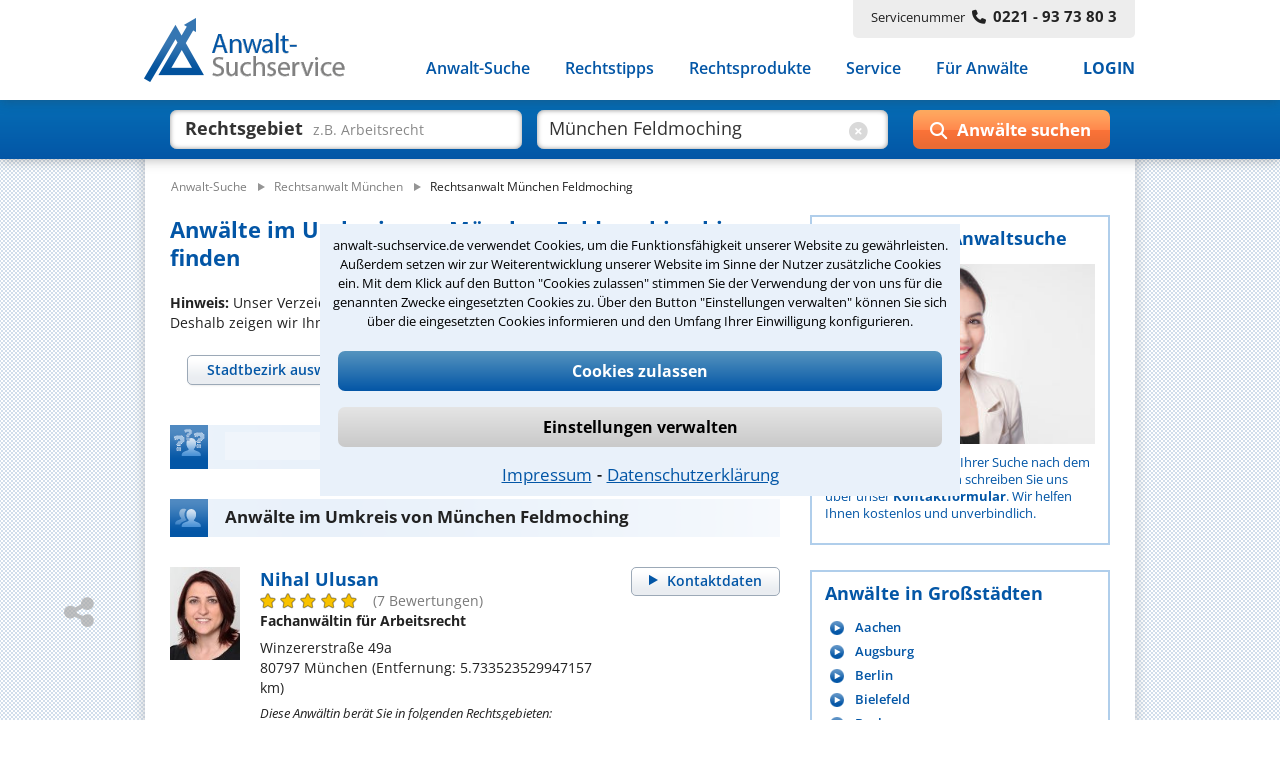

--- FILE ---
content_type: text/html;charset=UTF-8
request_url: https://www.anwalt-suchservice.de/ass/rao/rechtsanwalt_muenchen_feldmoching.html
body_size: 21037
content:
<!DOCTYPE html> <html lang="de"> <head> <meta name="robots" content="index,follow"> <meta name="GOOGLEBOT" CONTENT="index,follow"> <meta name="msvalidate.01" content="91FBAEAD51F700639080C9A6F86DCE2A"/> <meta name="google-site-verification" content="lKreNqGVMTJV0XvaifjDjRSIqwS8cQsrCvqDdJLsliU"> <title>Mit unserer Hilfe den besten Anwalt in München Feldmoching finden</title> <meta name="description" content="Anwalt in München Feldmoching &#10003; Gerne helfen wir Ihnen bei der Suche nach dem besten Rechtsanwalt &#0043; Stressfrei und schnell! &#10132; Anwalt-Suchservice – seit 1989 gut beraten!"> <meta name="keywords" content="Anwalt München Feldmoching"> <link rel="canonical" href="https://www.anwalt-suchservice.de/ass/rao/rechtsanwalt_muenchen_feldmoching.html"/> <meta name="publisher" content="Anwalt-Suchservice GmbH"> <meta http-equiv="Content-Type" content="text/html; charset=utf-8"> <meta name="author" content="Anwalt-Suchservice GmbH"> <meta name="copyright" content="(c) Anwalt-Suchservice GmbH 1989-2026"> <meta name="viewport" content="width=device-width, initial-scale=1.0"> <meta name="format-detection" content="telephone=no"> <meta name="geo.position" content="48.21381378173828;11.5413179397583"> <meta name="ICBM" content="48.21381378173828,11.5413179397583"> <meta name="geo.placename" content="München Feldmoching"> <meta name="zipcode" content="80933"> <link rel="shortcut icon" href="/ass/media/images/favicon.ico" type="image/x-icon"> <link rel="apple-touch-icon" href="/ass/media/images/ass_touchicon_180.png"> <link id="before_jqui_css" href="/ass/media/open-sans.css" rel="stylesheet" type="text/css"> <link href="/ass/media/styles-f20260109111205.css" media="all" id="ass_stylesheet" rel="stylesheet" type="text/css"> <link href="/ass/media/print2.css" rel="stylesheet" type="text/css" media='print'> <script>function invokeOnLoad(a){window.addEventListener("load",a)}function invokeOnDocumentReady(a){document.addEventListener("DOMContentLoaded",a)};</script> <script type="application/ld+json">{"@context":"http://schema.org","@type":"BreadcrumbList","itemListElement":[{"@type":"ListItem","position":1,"item":{"@type":"WebPage","@id":"https://www.anwalt-suchservice.de","name":"Anwalt-Suche"}},{"@type":"ListItem","position":2,"item":{"@type":"WebPage","@id":"https://www.anwalt-suchservice.de/ass/rao/rechtsanwalt_muenchen.html","name":"Rechtsanwalt München"}},{"@type":"ListItem","position":3,"item":{"@type":"WebPage","@id":"https://www.anwalt-suchservice.de/ass/rao/rechtsanwalt_muenchen_feldmoching.html","name":"Rechtsanwalt München Feldmoching"}}]}</script> <link href="/ass/media/fonts/fontawesome-6.4/css/all.min.css" rel="preload" as="style" type="text/css" onload="this.onload=null;this.rel='stylesheet'"> <script src="/ass/media/jquery/jquery-3.6.0.min.js"></script> <script src="/ass/media/js/hoverIntent/jquery.hoverIntent.min.js" defer></script> <script src="/ass/media/js/superfish/superfish.min.js" defer></script> <script id="dacs" src="https://download.digiaccess.org/digiaccess" defer></script> <script>var cachedLoadingPromises={};$.ajaxSetup({cache:true});function loadScript(a,b){if(!cachedLoadingPromises[a]){cachedLoadingPromises[a]=$.getScript(a)}return cachedLoadingPromises[a].done(b)}function loadCSS(a,d,c,e){if(!cachedLoadingPromises[a]){var b=$("<link>").attr({type:"text/css",rel:"stylesheet",media:d||"",href:a});cachedLoadingPromises[a]=$.Deferred(function(f){b.attr("load",function(){f.resolve(a)}).promise()});if(c){b.insertAfter(c)}else{b.appendTo("head")}}return cachedLoadingPromises[a].done(function(f){cachedLoadingPromises[f+"_cnt"]=1;if(e){e(f)}})}function _loadCSS(a,c,b,d){if(!cachedLoadingPromises[a]){cachedLoadingPromises[a]=$.get(a)}return cachedLoadingPromises[a].done(function(e){if(!cachedLoadingPromises[a+"_cnt"]){var f=$("<style>");f.attr("media",c||"");f.html(e);if(b){f.insertAfter(b)}else{f.appendTo("head")}cachedLoadingPromises[a+"_cnt"]=1}if(d){d(a)}})};</script> <script>invokeOnLoad(function(){$(".responsive-menu").superfish({delay:30,speed:1,disableHI:false,animation:{opacity:"show"}});var d=$(".container");$(window).scroll(function(){if($(window).width()>767){if($(this).scrollTop()>80){d.addClass("small")}else{d.removeClass("small")}}});function c(){$(".container").addClass("header-hide");$(".suchbox").removeClass("open")}function b(){$(".container").removeClass("header-hide")}var a=0;$(window).scroll(function(){if(($(window).width()<768)&&($(this).scrollTop()>40)){var e=$(this).scrollTop();if(e>0&&e<$(document).height()-$(window).height()){if(e>a){window.setTimeout(c,10)}else{window.setTimeout(b,10)}a=e}}})});</script> <script>invokeOnLoad(function(){if($('input[name="was"]').val()!==""){$(".placeholder-was").hide();$(".cbt1").show()}if($('input[name="wo"]').val()!==""){$(".placeholder-wo").hide();$(".cbt2").show()}$('input[name="was"]').focusin(function(){$(".placeholder-was").hide()});$('input[name="was"]').focusout(function(){if($(this).val()===""){$(".placeholder-was").show();$(".cbt1").hide()}});$('input[name="was"]').on("input propertychange",function(){if($(this).val()!==""){$(".cbt1").show()}$('input[name="was"]').val($(this).val())});$(".cbt1").on("click",function(){$(".placeholder-was").show();$(".cbt1").hide();$('input[name="was"]').val("")});$('input[name="wo"]').focusin(function(){$(".placeholder-wo").hide()});$('input[name="wo"]').focusout(function(){if($(this).val()===""){$(".placeholder-wo").show();$(".cbt2").hide()}});$('input[name="wo"]').on("input propertychange",function(){if($(this).val()!==""){$(".cbt2").show()}$('input[name="wo"]').val($(this).val())});$(".cbt2").on("click",function(){$(".placeholder-wo").show();$(".cbt2").hide();$('input[name="wo"]').val("")});function a(){if(($(window).width()<1024)&&($(window).width()>767)){$(".suchformular .bt-submit").val("Suchen")}else{if(($(window).width()<=767)&&($(window).width()>480)){$(".suchformular .bt-submit").val("")}else{$(".suchformular .bt-submit").val("Anwälte suchen");var b=$(".container");b.removeClass("small")}}}window.suchbox={callback:$.Callbacks("unique"),model:{},changed:function(c,b){if(window.suchbox.model[c]!==b){window.suchbox.model[c]=b;window.suchbox.notify(c,b)}},init:function(c,b){window.suchbox.model[c]=b},value:function(b){return window.suchbox.model[b]},addListener:function(b){window.suchbox.callback.add(b)},notify:function(c,b){window.suchbox.callback.fire(c,b)}};window.suchbox.init("was",$('input[name="was"]').val());window.suchbox.init("wo",$('input[name="wo"]').val());$(window).resize(a);a()});</script> <script src="/ass/media/js/html.js" defer></script> <script>function loadGTM(){(function(b,m,h,a,g){b[a]=b[a]||[];b[a].push({"gtm.start":new Date().getTime(),event:"gtm.js"});var k=m.getElementsByTagName(h)[0],e=m.createElement(h),c=a!="dataLayer"?"&l="+a:"";e.async=true;e.src="https://www.googletagmanager.com/gtm.js?id="+g+c;k.parentNode.insertBefore(e,k)})(window,document,"script","dataLayer","GTM-MSXLQPW")}var stat_cookie=document.cookie.match("(stat_cookies)=(OK)");stat_cookie=stat_cookie?stat_cookie.pop():"";if(stat_cookie==="OK"){loadGTM()};</script> </head> <body> <script>function loadGTM(){(function(b,m,h,a,g){b[a]=b[a]||[];b[a].push({"gtm.start":new Date().getTime(),event:"gtm.js"});var k=m.getElementsByTagName(h)[0],e=m.createElement(h),c=a!="dataLayer"?"&l="+a:"";e.async=true;e.src="https://www.googletagmanager.com/gtm.js?id="+g+c;k.parentNode.insertBefore(e,k)})(window,document,"script","dataLayer","GTM-MSXLQPW")}var stat_cookie=document.cookie.match("(stat_cookies)=(OK)");stat_cookie=stat_cookie?stat_cookie.pop():"";if(stat_cookie==="OK"){loadGTM()};</script> <aside style="visibility:hidden;"> <div id="cookieoverlay"></div> <div id="cookiebanner"> <div id="cookiefrontpage"> <div class="cookietext"> anwalt-suchservice.de verwendet Cookies, um die Funktionsfähigkeit unserer Website zu gewährleisten. Außerdem setzen wir zur Weiterentwicklung unserer Website im Sinne der Nutzer zusätzliche Cookies ein. Mit dem Klick auf den Button "Cookies zulassen" stimmen Sie der Verwendung der von uns für die genannten Zwecke eingesetzten Cookies zu. Über den Button "Einstellungen verwalten" können Sie sich über die eingesetzten Cookies informieren und den Umfang Ihrer Einwilligung konfigurieren. </div> <div class="cookie-interaktion"> <div class="cookiebuttons"> <button class="button-alles" onclick="alleCookies();">Cookies zulassen</button> <button class="button-auswahl" onclick="toggleErklaerung()">Einstellungen verwalten</button> </div> <div class="cookielinks"> <a href="https://www.anwalt-suchservice.de/impressum.html">Impressum</a> &hybull; <a href="https://www.anwalt-suchservice.de/datenschutz.html">Datenschutzerklärung</a> </div> </div> </div> <div id="cookiedetails"> <div class="headline"> <div class="ueberschrift">Datenschutzeinstellungen</div> <button class="cancel" onclick="toggleErklaerung()"></button> </div> <div class="cookieerklaerung"> <div class="cookieauswahl"> <div id="tech_cookies" class="checkbox_image checkbox_checked"></div> <div class="auswahl_ueberschrift">Notwendige Cookies</div> </div> <div class="cookieerklaerung_single"> <b>KMSSESSIONID:</b> Registriert für anwalt-suchservice.de einen eindeutigen Sitzungsbezeichner, um zusammengehörige Anfragen eines Benutzers anonymisiert zu erkennen. Wird beim Beenden der Browsersitzung gelöscht. </div> <div class="cookieerklaerung_single"> <b>tech_cookies:</b> Registriert für anwalt-suchservice.de die Zeichenkette 'OK' um die Cookieauswahl für notwendige Cookies als gewählt zu markieren. Wird nach 10 Tage gelöscht </div> <div class="cookieerklaerung_single"> <b>stat_cookies:</b> Registriert für anwalt-suchservice.de die Zeichenkette 'OK' um die Cookieauswahl für statistische Cookies als gewählt zu markieren. Wird nach 10 Tage gelöscht </div> </div> <div class="cookieerklaerung"> <div class="cookieauswahl"> <div id="stat_cookies" class="checkbox_image checkbox_unchecked" onclick="statistiken()"></div> <div class="auswahl_ueberschrift"> Statistiken</div> </div> <div class="cookieerklaerung_single"> <b>_ga:</b> Wird von Google Analytics verwendet, um Besucher der Website zu unterscheiden. Wird nach 2 Jahren gelöscht </div> <div class="cookieerklaerung_single"> <b>_gat:</b> Wird von Google Analytics verwendet, um die Anforderungsrate einzuschränken. Wird nach 1 Tag gelöscht </div> <div class="cookieerklaerung_single"> <b>_gid:</b> Wird von Google Analytics verwendet, um Besucher der Website zu unterscheiden. Wird nach 1 Tag gelöscht </div> </div> <div class="cookiebuttons"> <button class="button-alles" onclick="cookiebanner_ok()">Zustimmen</button> </div> </div> </div> <script>function statistiken(){if($("#stat_cookies").hasClass("checkbox_checked")){$("#stat_cookies").removeClass("checkbox_checked");$("#stat_cookies").addClass("checkbox_unchecked")}else{$("#stat_cookies").removeClass("checkbox_unchecked");$("#stat_cookies").addClass("checkbox_checked")}}function alleCookies(){$("#stat_cookies").removeClass("checkbox_unchecked");$("#stat_cookies").addClass("checkbox_checked");cookiebanner_ok()}function cookiebanner_ok(){var e=new Date();var f=10;e.setTime(e.getTime()+(f*24*60*60*1000));document.cookie="tech_cookies=OK; expires="+e.toUTCString()+"; path=/; Secure";if($("#stat_cookies").hasClass("checkbox_checked")){document.cookie="stat_cookies=OK; expires="+e.toUTCString()+"; path=/; Secure";if(typeof window.loadGTM!=="undefined"){loadGTM()}jo("USER","COOKIE_CONSENT_CONFIRM","all_cookies",location.href)}else{console.log("delete statistik cookies");document.cookie="stat_cookies=NOK; expires="+e.toUTCString()+"; path=/; Secure";var a=location.hostname.split(".");var c="."+a.slice(a.length-2).join(".");var b=document.cookie.match("_ga=")?true:false;document.cookie="_ga=;  expires=Thu, 01 Jan 1970 00:00:00 UTC; domain="+c+"; path=/;";document.cookie="_gat=; expires=Thu, 01 Jan 1970 00:00:00 UTC; domain="+c+"; path=/;";document.cookie="_gid=; expires=Thu, 01 Jan 1970 00:00:00 UTC; domain="+c+"; path=/;";jo("USER","COOKIE_CONSENT_CONFIRM","tech_cookies",location.href);if(b===true){location.reload()}}$("#cookiebanner").parent().detach()}function toggleErklaerung(){$("#cookiedetails").toggle();$("#cookiefrontpage").toggle()}invokeOnDocumentReady(function(){var a=document.cookie.match("(tech_cookies)=(OK)");a=a?a.pop():"";if(a!=="OK"){$("#cookiebanner").parent().css("visibility","")}else{$("#cookiebanner").parent().detach()}});</script> </aside> <div class='container rao'> <header> <div class="header"> <div class="centerfield"> <div class="logo"> <a href="https://www.anwalt-suchservice.de" title="Anwalt-Suchservice" rel="nofollow"> <img alt="Anwalt-Suchservice" src="/ass/media/images/logo_204.png" width="204" height="65"> </a> </div> <div class="servicenr"> Servicenummer<span class="nr-bold fa fa-phone"></span><span class="nr-bold">0221 - 93 73 80 3</span> </div> <div class="nav-balken"> <div class="lupe-mobil" onclick="$('.suchbox').toggleClass('open');"> <span class="fa fa-search"></span> </div> <div class="menue-mobil" onclick="$('.container').toggleClass('mob-nav-open');"> <span class="fa fa-bars"></span> </div> <nav class="navigation"> <ul class="nav-menu responsive-menu"> <li class="has-sub"> <a href="javascript:void(0)">Anwalt-Suche</a> <ul> <li> <a href="https://www.anwalt-suchservice.de/rechtsgebiete.html" title="Rechtsgebiete" rel="nofollow"> <span class="fa fa-arrow-right"></span>Nach Rechtsgebieten </a> </li> <li> <a href="https://www.anwalt-suchservice.de/orte.html" title="Kanzleistandorte" rel="nofollow"> <span class="fa fa-arrow-right"></span>Nach Orten </a> </li> <li> <a href="https://www.anwalt-suchservice.de/rechtsthemen.html" title="Rechtsthemen" rel="nofollow"> <span class="fa fa-arrow-right"></span>Nach Rechtsthemen</a> </li> <a href="https://www.anwalt-suchservice.de/fachanwaelte.html" title="Fachanwälte" rel="nofollow"> <span class="fa fa-arrow-right"></span>Nach Fachanwälten</a> </li> </ul> </li> <li> <a href="https://www.anwalt-suchservice.de/rechtstipps/index.html" title="Rechtstipps" rel="nofollow"> Rechtstipps </a> </li> <li> <a href="https://www.anwalt-suchservice.de/rechtsprodukte/index.html" title="Rechtsprodukte" rel="nofollow"> Rechtsprodukte </a> </li> <li> <a href="https://www.anwalt-suchservice.de/service/verteiler.html" title="Service" rel="nofollow"> Service </a> </li> <li> <a href="https://www.anwalt-suchservice.de/fuer_anwaelte/index.html" title="Für Anwälte" rel="nofollow"> Für Anwälte </a> </li> <li class="login"> <a href="javascript:load_login_form('/ass/home/login_form.jsp')" rel="nofollow">LOGIN</a> </li> </ul> </nav> </div> </div> </div> </header> <aside class="suchbox"> <div class="centerfield"> <div> <form action="/ass/trefferliste.html" method="POST" class="suchformular"> <div class="input-was"> <input type="text" autocomplete="off" name="was" aria-label="suche was" class="input-text" value=""> <div class="clear-bt cbt1"> <span class="fa fa-circle-xmark"></span> </div> <div class="placeholder-was" style='pointer-events:none;display:block;'> Rechtsgebiet<span>z.B. Arbeitsrecht</span> </div> </div> <div class="input-wo"> <input type="text" autocomplete="off" name="wo" aria-label="suche wo" class="input-text" value="München Feldmoching"> <div class="clear-bt cbt2" style='display:block;'> <span class="fa fa-circle-xmark"></span> </div> <div class="placeholder-wo" style='pointer-events:none;'> Ort<span>z.B. Köln / 50968</span> </div> </div> <div class="wrp-submit-suchbox"> <span class="fa fa-search"></span> <span class="fa fa-chevron-right"></span> <input type="button" value="" title="Anwälte suchen" class="bt-submit" onclick="submitSuchformular($(this));"> </div> </form> <div class='clr'></div> </div> </div> </aside> <script src="/ass/suchen/_vorschlag_js.jsp" async></script> <script>invokeOnLoad(function(){$("input[name='wo']").keyup(vorschlagKeyup);$("input[name='wo']").keydown(vorschlagKeydown);$("input[name='was']").keyup(vorschlagKeyup);$("input[name='was']").keydown(vorschlagKeydown)});</script> <div class='main '> <div class="centerfield"> <div class="subnavigation"></div> <div class="min_hoehe"></div> <nav> <div class="breadcrumb"> <ol> <li style="display: inline;"> <a href="/" title="Anwalt-Suchservice"><span>Anwalt-Suche</span></a> </li> <li style="display: inline;"> <img loading='lazy' src="/ass/media/images/pfeil_breadcrumb.png" alt="pfeil_breadcrumb" width="15" height="9"> <a href="/ass/rao/rechtsanwalt_muenchen.html" title="Rechtsanwalt München"><span>Rechtsanwalt München</span></a> </li> <li style="display: inline;"> <img loading='lazy' src="/ass/media/images/pfeil_breadcrumb.png" alt="pfeil_breadcrumb" width="15" height="9"> <a class="act" href="/ass/rao/rechtsanwalt_muenchen_feldmoching.html" title="Rechtsanwalt München Feldmoching"><span>Rechtsanwalt München Feldmoching</span></a> </li> </ol> </div> </nav> <div class="wrapper"> <div class="content "> <main> <article> <div> <h1> Anwälte im Umkreis von München Feldmoching hier finden </h1> <p> <strong>Hinweis:</strong> Unser Verzeichnis enthält keine Rechtsanwälte in München Feldmoching. Deshalb zeigen wir Ihnen Suchergebnisse aus dem unmittelbaren lokalen Umkreis an. </p> </div> <nav> <div class="container_ort_rg_tabs_wrapper"> <style>.container_ort_rg_tabs{visibility:hidden;height:50px}@media only screen and (min-width:479px){.content .container_ort_rg_tabs{visibility:hidden;height:112px}}</style> <div class="container_ort_rg_tabs"> <div class="ort_rg_tabs"> <ul> <li class="tab_left tab_select_ort"><a href="#tab_panel_list_ort" data-name="tabl"><span class="tab_button">Stadtbezirk auswählen</span></a></li> </ul> <div id="tab_panel_list_ort"> <p>Ihr Ort ist nicht dabei?<br><a href="javascript:kms.scrollTo('#formular_hilfe')">Wir helfen Ihnen gerne.</a></p> <div class="container_orte"> <ul class="flatlist_orte"> <li> <a href="rechtsanwalt_muenchen_allach.html" title="Anwalt München Allach">Allach</a> </li> <li> <a href="rechtsanwalt_muenchen_altstadt.html" title="Anwalt München Altstadt">Altstadt</a> </li> <li> <a href="rechtsanwalt_muenchen_am_hart.html" title="Anwalt München Am Hart">Am Hart</a> </li> <li> <a href="rechtsanwalt_muenchen_au.html" title="Anwalt München Au">Au</a> </li> <li> <a href="rechtsanwalt_muenchen_aubing.html" title="Anwalt München Aubing">Aubing</a> </li> <li> <a href="rechtsanwalt_muenchen_berg_am_laim.html" title="Anwalt München Berg am Laim">Berg am Laim</a> </li> <li> <a href="rechtsanwalt_muenchen_bogenhausen.html" title="Anwalt München Bogenhausen">Bogenhausen</a> </li> <li> <a href="rechtsanwalt_muenchen_forstenried.html" title="Anwalt München Forstenried">Forstenried</a> </li> <li> <a href="rechtsanwalt_muenchen_freimann.html" title="Anwalt München Freimann">Freimann</a> </li> <li> <a href="rechtsanwalt_muenchen_fuerstenried.html" title="Anwalt München Fürstenried">Fürstenried</a> </li> <li> <a href="rechtsanwalt_muenchen_hadern.html" title="Anwalt München Hadern">Hadern</a> </li> <li> <a href="rechtsanwalt_muenchen_haidhausen.html" title="Anwalt München Haidhausen">Haidhausen</a> </li> <li> <a href="rechtsanwalt_muenchen_harlaching.html" title="Anwalt München Harlaching">Harlaching</a> </li> <li> <a href="rechtsanwalt_muenchen_hasenbergl.html" title="Anwalt München Hasenbergl">Hasenbergl</a> </li> <li> <a href="rechtsanwalt_muenchen_isarvorstadt.html" title="Anwalt München Isarvorstadt">Isarvorstadt</a> </li> <li> <a href="rechtsanwalt_muenchen_laim.html" title="Anwalt München Laim">Laim</a> </li> <li> <a href="rechtsanwalt_muenchen_langwied.html" title="Anwalt München Langwied">Langwied</a> </li> <li> <a href="rechtsanwalt_muenchen_lehel.html" title="Anwalt München Lehel">Lehel</a> </li> <li> <a href="rechtsanwalt_muenchen_lochhausen.html" title="Anwalt München Lochhausen">Lochhausen</a> </li> <li> <a href="rechtsanwalt_muenchen_ludwigsvorstadt.html" title="Anwalt München Ludwigsvorstadt">Ludwigsvorstadt</a> </li> <li> <a href="rechtsanwalt_muenchen_maxvorstadt.html" title="Anwalt München Maxvorstadt">Maxvorstadt</a> </li> <li> <a href="rechtsanwalt_muenchen_milbertshofen.html" title="Anwalt München Milbertshofen">Milbertshofen</a> </li> <li> <a href="rechtsanwalt_muenchen_moosach.html" title="Anwalt München Moosach">Moosach</a> </li> <li> <a href="rechtsanwalt_muenchen.html" title="Anwalt München">München</a> </li> <li> <a href="rechtsanwalt_muenchen_neuhausen.html" title="Anwalt München Neuhausen">Neuhausen</a> </li> <li> <a href="rechtsanwalt_muenchen_nymphenburg.html" title="Anwalt München Nymphenburg">Nymphenburg</a> </li> <li> <a href="rechtsanwalt_muenchen_obergiesing.html" title="Anwalt München Obergiesing">Obergiesing</a> </li> <li> <a href="rechtsanwalt_muenchen_obermenzing.html" title="Anwalt München Obermenzing">Obermenzing</a> </li> <li> <a href="rechtsanwalt_muenchen_obersendling.html" title="Anwalt München Obersendling">Obersendling</a> </li> <li> <a href="rechtsanwalt_muenchen_pasing.html" title="Anwalt München Pasing">Pasing</a> </li> <li> <a href="rechtsanwalt_muenchen_perlach.html" title="Anwalt München Perlach">Perlach</a> </li> <li> <a href="rechtsanwalt_muenchen_ramersdorf.html" title="Anwalt München Ramersdorf">Ramersdorf</a> </li> <li> <a href="rechtsanwalt_muenchen_riem.html" title="Anwalt München Riem">Riem</a> </li> <li> <a href="rechtsanwalt_muenchen_schwabing.html" title="Anwalt München Schwabing">Schwabing</a> </li> <li> <a href="rechtsanwalt_muenchen_schwanthalerhoehe.html" title="Anwalt München Schwanthalerhöhe">Schwanthalerhöhe</a> </li> <li> <a href="rechtsanwalt_muenchen_sendling.html" title="Anwalt München Sendling">Sendling</a> </li> <li> <a href="rechtsanwalt_muenchen_solln.html" title="Anwalt München Solln">Solln</a> </li> <li> <a href="rechtsanwalt_muenchen_thalkirchen.html" title="Anwalt München Thalkirchen">Thalkirchen</a> </li> <li> <a href="rechtsanwalt_muenchen_trudering.html" title="Anwalt München Trudering">Trudering</a> </li> <li> <a href="rechtsanwalt_muenchen_untergiesing.html" title="Anwalt München Untergiesing">Untergiesing</a> </li> <li> <a href="rechtsanwalt_muenchen_untermenzing.html" title="Anwalt München Untermenzing">Untermenzing</a> </li> <li> <a href="rechtsanwalt_muenchen_westpark.html" title="Anwalt München Westpark">Westpark</a> </li> </ul> </div> </div> </div> </div> <script>invokeOnLoad(function(){function c(f,g){if(g.newTab){if(g.newTab.hasClass("tab_select_ort")){$(".tab_orte").tabs("option","active",false);if(g.newTab.next(".tab_select_rg").length){if($(".tab_select_rg_bottom .show").css("display")==="inline"){$(".container_ort_rg_tabs .tab_right").hide();$(".tab_select_rg_bottom").show();$(".tab_select_rg_bottom .tab_right").show()}}}}if(g.oldTab){if(g.oldTab.hasClass("tab_select_ort")&&g.oldTab.next(".tab_select_rg").length){if($(".tab_select_rg_bottom .show").css("display")==="inline"){$(".tab_select_rg_bottom").hide();$(".tab_select_rg_bottom .tab_right").hide();$(".tab_select_rg").show()}}}}function d(f,g){if(g.newTab.length===1){$(".tab_orte").each(function(h){if($(this).find("[aria-controls]").attr("aria-controls")!==g.newTab.attr("aria-controls")){$(this).tabs("option","active",false);$(this).removeClass("full_width")}});g.newTab.parents(".tab_orte").addClass("full_width")}else{g.oldTab.parents(".tab_orte").removeClass("full_width")}}function b(f){var g=a(f);if(g===""){$(".ctl_input_ort .warning").show();$(".ctl_input_ort .warning").fadeOut(2000)}else{window.location.href=g}}function a(h){var g=g||"";g=h.toLowerCase().trim();var f="";$(".list_ort a").each(function(i){if($(this).html().trim().toLowerCase()===g){f=$(this).attr("href");return false}});return f}function e(){$(".ort_rg_tabs").tabs({collapsible:true,active:false,show:{effect:"slideDown",duration:400},beforeActivate:c});if($(".tab_select_ort,.tab_select_rg").length===2){$(".tab_select_rg_bottom a").on("click",function(f){$(".tab_select_rg").show();$(".tab_select_rg_bottom").hide();$(".container_ort_rg_tabs").tabs({active:1});f.preventDefault=true;f.stopPropagation()});$(window).resize(function(){if($(".tab_select_rg_bottom .show").css("display")==="inline"){if($(".tab_select_ort.ui-tabs-active").length){$(".tab_select_rg").hide();$(".tab_select_rg_bottom").show()}}else{if($(".tab_select_ort.ui-tabs-active").length){$(".tab_select_rg").show();$(".tab_select_rg_bottom").hide()}}})}if($(".tab_orte").length){$(".tab_orte").tabs({collapsible:true,active:false,show:{effect:"slideDown",duration:400},beforeActivate:d});$(".ctl_input_ort input[name='ort']").on("keypress",function(f){if(f.which===13){b($(this).val())}});$(".ctl_input_ort .find").on("click",function(f){b($(".ctl_input_ort input[name='ort']").val())})}window.setTimeout(function(){$(".container_ort_rg_tabs").css("visibility","visible").css("height","inherit")},0)}$.when(loadCSS("/ass/media/jquery/jqueryui/1.13.1/themes/smoothness/jquery-ui.min.css","all"),loadScript("/ass/media/jquery/jqueryui/1.13.1/jquery-ui.min.js"),loadCSS("/ass/media/ort_rg_tabctl_2.css","all",$(".container_ort_rg_tabs_wrapper style"))).then(e)});</script> </div> </nav> <div> <h2 class="hd_teaser quiz"> <span> <div class="box_quiz"> <div class="button_bar"> <button onclick="kms.scrollTo('#quiz');">Teste Dein Rechtswissen</button> </div> </div> </span> </h2> </div> <section> <div> <h2 class="hd_teaser treffer rao_umkreis"> <span>Anwälte im Umkreis von München Feldmoching</span> </h2> <div class="box_suchergebnis"> <div class="ra_button top mobile_hidden_479"> <a class="button_grau" href="/ass/ran/nihal_ulusan_muenchen.html" title="Rechtsanwältin Nihal Ulusan"> <span>Kontaktdaten</span> </a> </div> <div class="ra_bild"> <img loading='lazy' src="/ass/portrait/nihal_ulusan_301251.jpg?t=1601575229000" title="Rechtsanwältin Nihal Ulusan" alt="Rechtsanwältin Nihal Ulusan"> </div> <div class="ra_text"> <div class="ra_name"> <a href="/ass/ran/nihal_ulusan_muenchen.html" title='Rechtsanwältin Nihal Ulusan'> <span> Nihal Ulusan </span> </a> </div> <a class="ra_bewertung" href="/ass/ran/nihal_ulusan_muenchen.html#bewertungen" title="Rechtsanwältin Nihal Ulusan"> <div class="bewertungen-anwalt-summary"> <span class='fa-solid fa-star star-full'></span><span class='fa-solid fa-star star-full'></span><span class='fa-solid fa-star star-full'></span><span class='fa-solid fa-star star-full'></span><span class='fa-solid fa-star star-full'></span>&nbsp;&nbsp; <span class='bewertung_sterne_anzahl'>(7 Bewertungen)</span> </div> </a> <strong>Fachanwältin für Arbeitsrecht</strong> <div class="ra_adresse"> <div> Winzererstraße 49a </div> <div> 80797 München (Entfernung: 5.733523529947157 km) </div> </div> <div class="ra_rechtsgebiete"> <i>Diese Anwältin berät Sie in folgenden Rechtsgebieten:</i><br> <a href='../ror/rechtsanwalt_muenchen_arbeitsrecht.html?distrikt=M%C3%BCnchen+Schwabing+West' title='Anwalt München Schwabing West Arbeitnehmerüberlassungsrecht'>Arbeitnehmerüberlassungsrecht</a>, <a href='../ror/rechtsanwalt_muenchen_arbeitsrecht.html?distrikt=M%C3%BCnchen+Schwabing+West' title='Anwalt München Schwabing West Arbeitsförderungsrecht'>Arbeitsförderungsrecht</a>, <a href='../ror/rechtsanwalt_muenchen_arbeitsrecht.html?distrikt=M%C3%BCnchen+Schwabing+West' title='Anwalt München Schwabing West Arbeitsrecht'>Arbeitsrecht</a>, <a href='../ror/rechtsanwalt_muenchen_arbeitsschutzrecht.html?distrikt=M%C3%BCnchen+Schwabing+West' title='Anwalt München Schwabing West Arbeitsschutzrecht'>Arbeitsschutzrecht</a>, <a href='../ror/rechtsanwalt_muenchen_arbeitsrecht.html?distrikt=M%C3%BCnchen+Schwabing+West' title='Anwalt München Schwabing West Betriebsverfassungsrecht'>Betriebsverfassungsrecht</a>, <a href='../ror/rechtsanwalt_muenchen_kuendigungsschutzrecht.html?distrikt=M%C3%BCnchen+Schwabing+West' title='Anwalt München Schwabing West Kündigungsschutzrecht'>Kündigungsschutzrecht</a>, <a href='../ror/rechtsanwalt_muenchen_mitbestimmungsrecht.html?distrikt=M%C3%BCnchen+Schwabing+West' title='Anwalt München Schwabing West Mitbestimmungsrecht'>Mitbestimmungsrecht</a>, <a href='../ror/rechtsanwalt_muenchen_arbeitsrecht.html?distrikt=M%C3%BCnchen+Schwabing+West' title='Anwalt München Schwabing West Tarifvertragsrecht'>Tarifvertragsrecht</a> </div> </div> <div class="ra_button bottom mobile_show_479"> <a class="button_grau" href="/ass/ran/nihal_ulusan_muenchen.html" title="Rechtsanwältin Nihal Ulusan"> <span>Kontaktdaten</span> </a> </div> <div class="clr"></div> </div> <div class="dotline suchergebnis"></div> <div class="box_suchergebnis"> <div class="ra_button top mobile_hidden_479"> <a class="button_grau" href="/ass/ran/renate_maltry_muenchen.html" title="Rechtsanwältin Renate Maltry"> <span>Kontaktdaten</span> </a> </div> <div class="ra_bild"> <img loading='lazy' src="/ass/portrait/renate_maltry_236065.jpg?t=1582138807000" title="Rechtsanwältin Renate Maltry" alt="Rechtsanwältin Renate Maltry"> </div> <div class="ra_text"> <div class="ra_name"> <a href="/ass/ran/renate_maltry_muenchen.html" title='Rechtsanwältin Renate Maltry'> <span> Renate Maltry </span> </a> </div> <strong>Fachanwältin für Familienrecht</strong> <br> <strong>Fachanwältin für Erbrecht</strong> <div class="ra_adresse"> <div> Hohenzollernstraße 89 </div> <div> 80796 München (Entfernung: 6.2456541210811665 km) </div> </div> <div class="ra_rechtsgebiete"> <i>Diese Anwältin berät Sie in folgenden Rechtsgebieten:</i><br> <a href='../ror/rechtsanwalt_muenchen_erbrecht.html?distrikt=M%C3%BCnchen+Schwabing+West' title='Anwalt München Schwabing West Erbrecht'>Erbrecht</a>, <a href='../ror/rechtsanwalt_muenchen_familienrecht.html?distrikt=M%C3%BCnchen+Schwabing+West' title='Anwalt München Schwabing West Familienrecht'>Familienrecht</a>, <a href='../ror/rechtsanwalt_muenchen_internationales_familienrecht.html?distrikt=M%C3%BCnchen+Schwabing+West' title='Anwalt München Schwabing West Internationales Familienrecht'>Internationales Familienrecht</a>, <a href='../ror/rechtsanwalt_muenchen_mediation.html?distrikt=M%C3%BCnchen+Schwabing+West' title='Anwalt München Schwabing West Mediation im Familienrecht'>Mediation im Familienrecht</a>, <a href='../ror/rechtsanwalt_muenchen_familienrecht.html?distrikt=M%C3%BCnchen+Schwabing+West' title='Anwalt München Schwabing West Scheidungsrecht'>Scheidungsrecht</a>, <a href='../ror/rechtsanwalt_muenchen_erbrecht.html?distrikt=M%C3%BCnchen+Schwabing+West' title='Anwalt München Schwabing West Unternehmensnachfolgerecht'>Unternehmensnachfolgerecht</a> </div> </div> <div class="ra_button bottom mobile_show_479"> <a class="button_grau" href="/ass/ran/renate_maltry_muenchen.html" title="Rechtsanwältin Renate Maltry"> <span>Kontaktdaten</span> </a> </div> <div class="clr"></div> </div> <div class="dotline suchergebnis"></div> <div class="box_suchergebnis"> <div class="ra_button top mobile_hidden_479"> <a class="button_grau" href="/ass/ran/andreas_boediger_muenchen.html" title="Rechtsanwalt Andreas Bödiger"> <span>Kontaktdaten</span> </a> </div> <div class="ra_bild"> <img loading='lazy' src="/ass/portrait/andreas_boediger_235929.jpg?t=1540555041000" title="Rechtsanwalt Andreas Bödiger" alt="Rechtsanwalt Andreas Bödiger"> </div> <div class="ra_text"> <div class="ra_name"> <a href="/ass/ran/andreas_boediger_muenchen.html" title='Rechtsanwalt Andreas Bödiger'> <span> Andreas Bödiger </span> </a> </div> <div class="ra_adresse"> <div> Leonrodstraße 54 </div> <div> 80636 München (Entfernung: 6.283576692034436 km) </div> </div> <div class="ra_rechtsgebiete"> <i>Dieser Anwalt berät Sie in folgenden Rechtsgebieten:</i><br> <a href='../ror/rechtsanwalt_muenchen_arbeitsrecht.html?distrikt=M%C3%BCnchen+Neuhausen' title='Anwalt München Neuhausen Arbeitsrecht'>Arbeitsrecht</a>, <a href='../ror/rechtsanwalt_muenchen_baurecht.html?distrikt=M%C3%BCnchen+Neuhausen' title='Anwalt München Neuhausen Baurecht'>Baurecht</a>, <a href='../ror/rechtsanwalt_muenchen_immobilienrecht.html?distrikt=M%C3%BCnchen+Neuhausen' title='Anwalt München Neuhausen Immobilienrecht'>Immobilienrecht</a>, <a href='../ror/rechtsanwalt_muenchen_mietrecht.html?distrikt=M%C3%BCnchen+Neuhausen' title='Anwalt München Neuhausen Mietrecht'>Mietrecht</a>, <a href='../ror/rechtsanwalt_muenchen_urheberrecht.html?distrikt=M%C3%BCnchen+Neuhausen' title='Anwalt München Neuhausen Urheberrecht'>Urheberrecht</a>, <a href='../ror/rechtsanwalt_muenchen_wohnungseigentumsrecht.html?distrikt=M%C3%BCnchen+Neuhausen' title='Anwalt München Neuhausen Wohnungseigentumsrecht'>Wohnungseigentumsrecht</a> </div> </div> <div class="ra_button bottom mobile_show_479"> <a class="button_grau" href="/ass/ran/andreas_boediger_muenchen.html" title="Rechtsanwalt Andreas Bödiger"> <span>Kontaktdaten</span> </a> </div> <div class="clr"></div> </div> <div class="dotline suchergebnis"></div> <div class="box_suchergebnis"> <div class="ra_button top mobile_hidden_479"> <a class="button_grau" href="/ass/ran/jan_seest_muenchen.html" title="Rechtsanwalt Jan Seest"> <span>Kontaktdaten</span> </a> </div> <div class="ra_bild"> <img loading='lazy' src="/ass/media/images/platzhalter_m.png" title="Rechtsanwalt Jan Seest" alt="Rechtsanwalt Jan Seest"> </div> <div class="ra_text"> <div class="ra_name"> <a href="/ass/ran/jan_seest_muenchen.html" title='Rechtsanwalt Jan Seest'> <span> Jan Seest </span> </a> </div> <strong>Fachanwalt für Steuerrecht</strong> <div class="ra_adresse"> <div> Romanstraße 16 </div> <div> 80639 München (Entfernung: 6.511647572524041 km) </div> </div> <div class="ra_rechtsgebiete"> <i>Dieser Anwalt berät Sie in folgenden Rechtsgebieten:</i><br> <a href='../ror/rechtsanwalt_muenchen_erbrecht.html?distrikt=M%C3%BCnchen+Neuhausen' title='Anwalt München Neuhausen Erbrecht'>Erbrecht</a>, <a href='../ror/rechtsanwalt_muenchen_erbrecht.html?distrikt=M%C3%BCnchen+Neuhausen' title='Anwalt München Neuhausen Erbschaftsteuerrecht'>Erbschaftsteuerrecht</a>, <a href='../ror/rechtsanwalt_muenchen_erbrecht.html?distrikt=M%C3%BCnchen+Neuhausen' title='Anwalt München Neuhausen Pflichtteilsrecht'>Pflichtteilsrecht</a>, <a href='../ror/rechtsanwalt_muenchen_erbrecht.html?distrikt=M%C3%BCnchen+Neuhausen' title='Anwalt München Neuhausen Recht der Testamentsgestaltung'>Recht der Testamentsgestaltung</a>, <a href='../ror/rechtsanwalt_muenchen_erbrecht.html?distrikt=M%C3%BCnchen+Neuhausen' title='Anwalt München Neuhausen Recht der Testamentsvollstreckung'>Recht der Testamentsvollstreckung</a>, <a href='../ror/rechtsanwalt_muenchen_erbrecht.html?distrikt=M%C3%BCnchen+Neuhausen' title='Anwalt München Neuhausen Unternehmensnachfolgerecht'>Unternehmensnachfolgerecht</a> </div> </div> <div class="ra_button bottom mobile_show_479"> <a class="button_grau" href="/ass/ran/jan_seest_muenchen.html" title="Rechtsanwalt Jan Seest"> <span>Kontaktdaten</span> </a> </div> <div class="clr"></div> </div> <div class="dotline suchergebnis"></div> <div class="box_suchergebnis"> <div class="ra_button top mobile_hidden_479"> <a class="button_grau" href="/ass/ran/uta_hervol_muenchen.html" title="Rechtsanwältin Uta Hervol"> <span>Kontaktdaten</span> </a> </div> <div class="ra_bild"> <img loading='lazy' src="/ass/portrait/uta_hervol_194814.jpg?t=1528726313000" title="Rechtsanwältin Uta Hervol" alt="Rechtsanwältin Uta Hervol"> </div> <div class="ra_text"> <div class="ra_name"> <a href="/ass/ran/uta_hervol_muenchen.html" title='Rechtsanwältin Uta Hervol'> <span> Uta Hervol </span> </a> </div> <strong>Fachanwältin für Erbrecht</strong> <div class="ra_adresse"> <div> Eversbuschstraße 114 </div> <div> 80999 München (Entfernung: 6.550728412850729 km) </div> </div> <div class="ra_rechtsgebiete"> <i>Diese Anwältin berät Sie in folgenden Rechtsgebieten:</i><br> <a href='../ror/rechtsanwalt_muenchen_arbeitsrecht.html?distrikt=M%C3%BCnchen+Allach' title='Anwalt München Allach Arbeitsrecht'>Arbeitsrecht</a>, <a href='../ror/rechtsanwalt_muenchen_erbrecht.html?distrikt=M%C3%BCnchen+Allach' title='Anwalt München Allach Erbrecht'>Erbrecht</a>, <a href='../ror/rechtsanwalt_muenchen_familienrecht.html?distrikt=M%C3%BCnchen+Allach' title='Anwalt München Allach Familienrecht'>Familienrecht</a>, <a href='../ror/rechtsanwalt_muenchen_gesellschaftsrecht.html?distrikt=M%C3%BCnchen+Allach' title='Anwalt München Allach Gesellschaftsrecht'>Gesellschaftsrecht</a>, <a href='../ror/rechtsanwalt_muenchen_insolvenzrecht.html?distrikt=M%C3%BCnchen+Allach' title='Anwalt München Allach Insolvenzrecht'>Insolvenzrecht</a>, <a href='../ror/rechtsanwalt_muenchen_mietrecht.html?distrikt=M%C3%BCnchen+Allach' title='Anwalt München Allach Mietrecht und Pachtrecht'>Mietrecht und Pachtrecht</a>, <a href='../ror/rechtsanwalt_muenchen_steuerrecht.html?distrikt=M%C3%BCnchen+Allach' title='Anwalt München Allach Steuerrecht'>Steuerrecht</a>, <a href='../ror/rechtsanwalt_muenchen_strafrecht.html?distrikt=M%C3%BCnchen+Allach' title='Anwalt München Allach Strafrecht'>Strafrecht</a>, <a href='../ror/rechtsanwalt_muenchen_zivilrecht.html?distrikt=M%C3%BCnchen+Allach' title='Anwalt München Allach Zivilrecht'>Zivilrecht</a>, <a href='../ror/rechtsanwalt_muenchen_zwangsvollstreckungsrecht.html?distrikt=M%C3%BCnchen+Allach' title='Anwalt München Allach Zwangsvollstreckungsrecht'>Zwangsvollstreckungsrecht</a> </div> </div> <div class="ra_button bottom mobile_show_479"> <a class="button_grau" href="/ass/ran/uta_hervol_muenchen.html" title="Rechtsanwältin Uta Hervol"> <span>Kontaktdaten</span> </a> </div> <div class="clr"></div> </div> <div class="dotline suchergebnis"></div> <div class="box_suchergebnis"> <div class="ra_button top mobile_hidden_479"> <a class="button_grau" href="/ass/ran/mathias_grasel_muenchen.html" title="Rechtsanwalt Mathias Grasel"> <span>Kontaktdaten</span> </a> </div> <div class="ra_bild"> <img loading='lazy' src="/ass/portrait/mathias_grasel_380144.jpg?t=1530126990000" title="Rechtsanwalt Mathias Grasel" alt="Rechtsanwalt Mathias Grasel"> </div> <div class="ra_text"> <div class="ra_name"> <a href="/ass/ran/mathias_grasel_muenchen.html" title='Rechtsanwalt Mathias Grasel'> <span> Mathias Grasel </span> </a> </div> <a class="ra_bewertung" href="/ass/ran/mathias_grasel_muenchen.html#bewertungen" title="Rechtsanwalt Mathias Grasel"> <div class="bewertungen-anwalt-summary"> <span class='fa-solid fa-star star-full'></span><span class='fa-solid fa-star star-full'></span><span class='fa-solid fa-star star-full'></span><span class='fa-solid fa-star star-full'></span><span class='fa-solid fa-star star-full'></span>&nbsp;&nbsp; <span class='bewertung_sterne_anzahl'>(2 Bewertungen)</span> </div> </a> <strong>Fachanwalt für Strafrecht</strong> <div class="ra_adresse"> <div> Heßstraße 90 </div> <div> 80797 München (Entfernung: 6.852861724832879 km) </div> </div> <div class="ra_rechtsgebiete"> <i>Dieser Anwalt berät Sie in folgenden Rechtsgebieten:</i><br> <a href='../ror/rechtsanwalt_muenchen_berufsrecht_der_freien_berufe.html?distrikt=M%C3%BCnchen+Maxvorstadt' title='Anwalt München Maxvorstadt Berufsrecht der Ärzte'>Berufsrecht der Ärzte</a>, <a href='../ror/rechtsanwalt_muenchen_berufsrecht_der_freien_berufe.html?distrikt=M%C3%BCnchen+Maxvorstadt' title='Anwalt München Maxvorstadt Berufsrecht der Rechtsanwälte'>Berufsrecht der Rechtsanwälte</a>, <a href='../ror/rechtsanwalt_muenchen_strafrecht.html?distrikt=M%C3%BCnchen+Maxvorstadt' title='Anwalt München Maxvorstadt Betäubungsmittelrecht'>Betäubungsmittelrecht</a>, <a href='../ror/rechtsanwalt_muenchen_strafrecht.html?distrikt=M%C3%BCnchen+Maxvorstadt' title='Anwalt München Maxvorstadt Computerstrafrecht'>Computerstrafrecht</a>, Gebührenrecht der Rechtsanwälte, <a href='../ror/rechtsanwalt_muenchen_strafrecht.html?distrikt=M%C3%BCnchen+Maxvorstadt' title='Anwalt München Maxvorstadt Internetstrafrecht'>Internetstrafrecht</a>, <a href='../ror/rechtsanwalt_muenchen_jugendstrafrecht.html?distrikt=M%C3%BCnchen+Maxvorstadt' title='Anwalt München Maxvorstadt Jugendstrafrecht'>Jugendstrafrecht</a>, <a href='../ror/rechtsanwalt_muenchen_strafrecht.html?distrikt=M%C3%BCnchen+Maxvorstadt' title='Anwalt München Maxvorstadt Opferschutzrecht'>Opferschutzrecht</a>, <a href='../ror/rechtsanwalt_muenchen_strafrecht.html?distrikt=M%C3%BCnchen+Maxvorstadt' title='Anwalt München Maxvorstadt Ordnungswidrigkeitenrecht'>Ordnungswidrigkeitenrecht</a>, <a href='../ror/rechtsanwalt_muenchen_strafrecht.html?distrikt=M%C3%BCnchen+Maxvorstadt' title='Anwalt München Maxvorstadt Revisionsrecht'>Revisionsrecht</a>, <a href='../ror/rechtsanwalt_muenchen_sexualstrafrecht.html?distrikt=M%C3%BCnchen+Maxvorstadt' title='Anwalt München Maxvorstadt Sexualstrafrecht'>Sexualstrafrecht</a>, <a href='../ror/rechtsanwalt_muenchen_steuerstrafrecht.html?distrikt=M%C3%BCnchen+Maxvorstadt' title='Anwalt München Maxvorstadt Steuerstrafrecht'>Steuerstrafrecht</a>, <a href='../ror/rechtsanwalt_muenchen_strafrecht.html?distrikt=M%C3%BCnchen+Maxvorstadt' title='Anwalt München Maxvorstadt Strafrecht'>Strafrecht</a>, <a href='../ror/rechtsanwalt_muenchen_strafrecht.html?distrikt=M%C3%BCnchen+Maxvorstadt' title='Anwalt München Maxvorstadt Umweltstrafrecht'>Umweltstrafrecht</a>, <a href='../ror/rechtsanwalt_muenchen_verkehrsstrafrecht.html?distrikt=M%C3%BCnchen+Maxvorstadt' title='Anwalt München Maxvorstadt Verkehrsstrafrecht'>Verkehrsstrafrecht</a>, <a href='../ror/rechtsanwalt_muenchen_strafrecht.html?distrikt=M%C3%BCnchen+Maxvorstadt' title='Anwalt München Maxvorstadt Wirtschaftsstrafrecht'>Wirtschaftsstrafrecht</a> </div> </div> <div class="ra_button bottom mobile_show_479"> <a class="button_grau" href="/ass/ran/mathias_grasel_muenchen.html" title="Rechtsanwalt Mathias Grasel"> <span>Kontaktdaten</span> </a> </div> <div class="clr"></div> </div> <div class="dotline suchergebnis"></div> <div class="box_suchergebnis"> <div class="ra_button top mobile_hidden_479"> <a class="button_grau" href="/ass/ran/klarissa_foerschner_muenchen.html" title="Rechtsanwältin Klarissa Förschner"> <span>Kontaktdaten</span> </a> </div> <div class="ra_bild"> <img loading='lazy' src="/ass/portrait/klarissa_foerschner_310685.jpg?t=1529523212000" title="Rechtsanwältin Klarissa Förschner" alt="Rechtsanwältin Klarissa Förschner"> </div> <div class="ra_text"> <div class="ra_name"> <a href="/ass/ran/klarissa_foerschner_muenchen.html" title='Rechtsanwältin Klarissa Förschner'> <span> Klarissa Förschner </span> </a> </div> <div class="ra_adresse"> <div> Linprunstraße 49 </div> <div> 80335 München (Entfernung: 7.011826159365101 km) </div> </div> <div class="ra_rechtsgebiete"> <i>Diese Anwältin berät Sie in folgenden Rechtsgebieten:</i><br> <a href='../ror/rechtsanwalt_muenchen_erbrecht.html?distrikt=M%C3%BCnchen+Neuhausen' title='Anwalt München Neuhausen Erbrecht'>Erbrecht</a>, <a href='../ror/rechtsanwalt_muenchen_immobilienrecht.html?distrikt=M%C3%BCnchen+Neuhausen' title='Anwalt München Neuhausen Immobilienrecht'>Immobilienrecht</a>, <a href='../ror/rechtsanwalt_muenchen_kaufrecht.html?distrikt=M%C3%BCnchen+Neuhausen' title='Anwalt München Neuhausen Kaufrecht'>Kaufrecht</a>, <a href='../ror/rechtsanwalt_muenchen_mediation.html?distrikt=M%C3%BCnchen+Neuhausen' title='Anwalt München Neuhausen Mediation'>Mediation</a>, <a href='../ror/rechtsanwalt_muenchen_mietrecht.html?distrikt=M%C3%BCnchen+Neuhausen' title='Anwalt München Neuhausen Mietrecht und Pachtrecht'>Mietrecht und Pachtrecht</a>, <a href='../ror/rechtsanwalt_muenchen_erbrecht.html?distrikt=M%C3%BCnchen+Neuhausen' title='Anwalt München Neuhausen Recht der Testamentsgestaltung'>Recht der Testamentsgestaltung</a>, <a href='../ror/rechtsanwalt_muenchen_erbrecht.html?distrikt=M%C3%BCnchen+Neuhausen' title='Anwalt München Neuhausen Recht der Testamentsvollstreckung'>Recht der Testamentsvollstreckung</a>, <a href='../ror/rechtsanwalt_muenchen_verkehrsrecht.html?distrikt=M%C3%BCnchen+Neuhausen' title='Anwalt München Neuhausen Verkehrszivilrecht'>Verkehrszivilrecht</a>, <a href='../ror/rechtsanwalt_muenchen_versicherungsrecht.html?distrikt=M%C3%BCnchen+Neuhausen' title='Anwalt München Neuhausen Versicherungsrecht'>Versicherungsrecht</a>, <a href='../ror/rechtsanwalt_muenchen_zivilrecht.html?distrikt=M%C3%BCnchen+Neuhausen' title='Anwalt München Neuhausen Werkvertragsrecht'>Werkvertragsrecht</a>, <a href='../ror/rechtsanwalt_muenchen_zivilrecht.html?distrikt=M%C3%BCnchen+Neuhausen' title='Anwalt München Neuhausen Zivilrecht'>Zivilrecht</a> </div> </div> <div class="ra_button bottom mobile_show_479"> <a class="button_grau" href="/ass/ran/klarissa_foerschner_muenchen.html" title="Rechtsanwältin Klarissa Förschner"> <span>Kontaktdaten</span> </a> </div> <div class="clr"></div> </div> <div class="dotline suchergebnis"></div> <div class="box_suchergebnis"> <div class="ra_button top mobile_hidden_479"> <a class="button_grau" href="/ass/ran/adelheid_mirwald_muenchen.html" title="Rechtsanwältin Adelheid Mirwald"> <span>Kontaktdaten</span> </a> </div> <div class="ra_bild"> <img loading='lazy' src="/ass/portrait/adelheid_mirwald_236058.jpg?t=1672665204000" title="Rechtsanwältin Adelheid Mirwald" alt="Rechtsanwältin Adelheid Mirwald"> </div> <div class="ra_text"> <div class="ra_name"> <a href="/ass/ran/adelheid_mirwald_muenchen.html" title='Rechtsanwältin Adelheid Mirwald'> <span> Adelheid Mirwald </span> </a> </div> <strong>Fachanwältin für Familienrecht</strong> <div class="ra_adresse"> <div> Leopoldstraße 19 </div> <div> 80802 München (Entfernung: 7.048663407064634 km) </div> </div> <div class="ra_rechtsgebiete"> <i>Diese Anwältin berät Sie in folgenden Rechtsgebieten:</i><br> <a href='../ror/rechtsanwalt_muenchen_baurecht.html?distrikt=M%C3%BCnchen+Schwabing' title='Anwalt München Schwabing Baurecht'>Baurecht</a>, <a href='../ror/rechtsanwalt_muenchen_familienrecht.html?distrikt=M%C3%BCnchen+Schwabing' title='Anwalt München Schwabing Familienrecht'>Familienrecht</a>, <a href='../ror/rechtsanwalt_muenchen_zivilrecht.html?distrikt=M%C3%BCnchen+Schwabing' title='Anwalt München Schwabing Forderungseinzugsrecht'>Forderungseinzugsrecht</a>, <a href='../ror/rechtsanwalt_muenchen_gesellschaftsrecht.html?distrikt=M%C3%BCnchen+Schwabing' title='Anwalt München Schwabing Gesellschaftsrecht'>Gesellschaftsrecht</a>, <a href='../ror/rechtsanwalt_muenchen_zivilrecht.html?distrikt=M%C3%BCnchen+Schwabing' title='Anwalt München Schwabing Inkassorecht'>Inkassorecht</a>, <a href='../ror/rechtsanwalt_muenchen_kindschaftsrecht.html?distrikt=M%C3%BCnchen+Schwabing' title='Anwalt München Schwabing Kindschaftsrecht'>Kindschaftsrecht</a>, <a href='../ror/rechtsanwalt_muenchen_familienrecht.html?distrikt=M%C3%BCnchen+Schwabing' title='Anwalt München Schwabing Recht der eingetragenen Lebenspartnerschaft'>Recht der eingetragenen Lebenspartnerschaft</a>, <a href='../ror/rechtsanwalt_muenchen_familienrecht.html?distrikt=M%C3%BCnchen+Schwabing' title='Anwalt München Schwabing Recht der nichtehelichen Lebensgemeinschaft'>Recht der nichtehelichen Lebensgemeinschaft</a>, <a href='../ror/rechtsanwalt_muenchen_familienrecht.html?distrikt=M%C3%BCnchen+Schwabing' title='Anwalt München Schwabing Scheidungsrecht'>Scheidungsrecht</a>, <a href='../ror/rechtsanwalt_muenchen_sorgerecht.html?distrikt=M%C3%BCnchen+Schwabing' title='Anwalt München Schwabing Sorgerecht'>Sorgerecht</a>, <a href='../ror/rechtsanwalt_muenchen_umgangsrecht.html?distrikt=M%C3%BCnchen+Schwabing' title='Anwalt München Schwabing Umgangsrecht'>Umgangsrecht</a>, <a href='../ror/rechtsanwalt_muenchen_familienrecht.html?distrikt=M%C3%BCnchen+Schwabing' title='Anwalt München Schwabing Unterhaltsrecht'>Unterhaltsrecht</a>, <a href='../ror/rechtsanwalt_muenchen_vaterschaftsrecht.html?distrikt=M%C3%BCnchen+Schwabing' title='Anwalt München Schwabing Vaterschaftsrecht'>Vaterschaftsrecht</a>, <a href='../ror/rechtsanwalt_muenchen_vertragsrecht.html?distrikt=M%C3%BCnchen+Schwabing' title='Anwalt München Schwabing Vertragsrecht'>Vertragsrecht</a>, <a href='../ror/rechtsanwalt_muenchen_zivilrecht.html?distrikt=M%C3%BCnchen+Schwabing' title='Anwalt München Schwabing Zivilrecht'>Zivilrecht</a> </div> </div> <div class="ra_button bottom mobile_show_479"> <a class="button_grau" href="/ass/ran/adelheid_mirwald_muenchen.html" title="Rechtsanwältin Adelheid Mirwald"> <span>Kontaktdaten</span> </a> </div> <div class="clr"></div> </div> <div class="dotline suchergebnis"></div> <div class="box_suchergebnis"> <div class="ra_button top mobile_hidden_479"> <a class="button_grau" href="/ass/ran/florian_kress_muenchen.html" title="Rechtsanwalt Dr. iur. Florian Kress"> <span>Kontaktdaten</span> </a> </div> <div class="ra_bild"> <img loading='lazy' src="/ass/portrait/florian_kress_102806.jpg?t=1659463230000" title="Rechtsanwalt Dr. iur. Florian Kress" alt="Rechtsanwalt Dr. iur. Florian Kress"> </div> <div class="ra_text"> <div class="ra_name"> <a href="/ass/ran/florian_kress_muenchen.html" title='Rechtsanwalt Dr. iur. Florian Kress'> <span> Dr. iur. Florian Kress </span> </a> </div> <strong>Fachanwalt für Familienrecht</strong> <br> <strong>Fachanwalt für Steuerrecht</strong> <div class="ra_adresse"> <div> Adamstraße 4 </div> <div> 80636 München (Entfernung: 7.265575436478894 km) </div> </div> <div class="ra_rechtsgebiete"> <i>Dieser Anwalt berät Sie in folgenden Rechtsgebieten:</i><br> <a href='../ror/rechtsanwalt_muenchen_steuerrecht.html?distrikt=M%C3%BCnchen+Neuhausen' title='Anwalt München Neuhausen Einkommensteuerrecht'>Einkommensteuerrecht</a>, <a href='../ror/rechtsanwalt_muenchen_erbrecht.html?distrikt=M%C3%BCnchen+Neuhausen' title='Anwalt München Neuhausen Erbrecht'>Erbrecht</a>, <a href='../ror/rechtsanwalt_muenchen_erbrecht.html?distrikt=M%C3%BCnchen+Neuhausen' title='Anwalt München Neuhausen Erbschaftsteuerrecht'>Erbschaftsteuerrecht</a>, <a href='../ror/rechtsanwalt_muenchen_familienrecht.html?distrikt=M%C3%BCnchen+Neuhausen' title='Anwalt München Neuhausen Familienrecht'>Familienrecht</a>, <a href='../ror/rechtsanwalt_muenchen_internationales_erbrecht.html?distrikt=M%C3%BCnchen+Neuhausen' title='Anwalt München Neuhausen Internationales Erbrecht'>Internationales Erbrecht</a>, <a href='../ror/rechtsanwalt_muenchen_internationales_familienrecht.html?distrikt=M%C3%BCnchen+Neuhausen' title='Anwalt München Neuhausen Internationales Familienrecht'>Internationales Familienrecht</a>, <a href='../ror/rechtsanwalt_muenchen_internationales_recht.html?distrikt=M%C3%BCnchen+Neuhausen' title='Anwalt München Neuhausen Internationales Steuerrecht'>Internationales Steuerrecht</a>, <a href='../ror/rechtsanwalt_muenchen_internationales_recht.html?distrikt=M%C3%BCnchen+Neuhausen' title='Anwalt München Neuhausen Internationales Wirtschaftsrecht'>Internationales Wirtschaftsrecht</a>, <a href='../ror/rechtsanwalt_muenchen_erbrecht.html?distrikt=M%C3%BCnchen+Neuhausen' title='Anwalt München Neuhausen Pflichtteilsrecht'>Pflichtteilsrecht</a>, <a href='../ror/rechtsanwalt_muenchen_familienrecht.html?distrikt=M%C3%BCnchen+Neuhausen' title='Anwalt München Neuhausen Recht der nichtehelichen Lebensgemeinschaft'>Recht der nichtehelichen Lebensgemeinschaft</a>, <a href='../ror/rechtsanwalt_muenchen_erbrecht.html?distrikt=M%C3%BCnchen+Neuhausen' title='Anwalt München Neuhausen Recht der Testamentsgestaltung'>Recht der Testamentsgestaltung</a>, <a href='../ror/rechtsanwalt_muenchen_erbrecht.html?distrikt=M%C3%BCnchen+Neuhausen' title='Anwalt München Neuhausen Recht der Testamentsvollstreckung'>Recht der Testamentsvollstreckung</a>, <a href='../ror/rechtsanwalt_muenchen_familienrecht.html?distrikt=M%C3%BCnchen+Neuhausen' title='Anwalt München Neuhausen Scheidungsrecht'>Scheidungsrecht</a>, <a href='../ror/rechtsanwalt_muenchen_sorgerecht.html?distrikt=M%C3%BCnchen+Neuhausen' title='Anwalt München Neuhausen Sorgerecht'>Sorgerecht</a>, <a href='../ror/rechtsanwalt_muenchen_steuerrecht.html?distrikt=M%C3%BCnchen+Neuhausen' title='Anwalt München Neuhausen Steuerrecht'>Steuerrecht</a>, <a href='../ror/rechtsanwalt_muenchen_steuerstrafrecht.html?distrikt=M%C3%BCnchen+Neuhausen' title='Anwalt München Neuhausen Steuerstrafrecht'>Steuerstrafrecht</a>, <a href='../ror/rechtsanwalt_muenchen_umgangsrecht.html?distrikt=M%C3%BCnchen+Neuhausen' title='Anwalt München Neuhausen Umgangsrecht'>Umgangsrecht</a>, <a href='../ror/rechtsanwalt_muenchen_steuerrecht.html?distrikt=M%C3%BCnchen+Neuhausen' title='Anwalt München Neuhausen Umsatzsteuerrecht'>Umsatzsteuerrecht</a>, <a href='../ror/rechtsanwalt_muenchen_familienrecht.html?distrikt=M%C3%BCnchen+Neuhausen' title='Anwalt München Neuhausen Unterhaltsrecht'>Unterhaltsrecht</a>, <a href='../ror/rechtsanwalt_muenchen_zivilrecht.html?distrikt=M%C3%BCnchen+Neuhausen' title='Anwalt München Neuhausen Zivilrecht'>Zivilrecht</a> </div> </div> <div class="ra_button bottom mobile_show_479"> <a class="button_grau" href="/ass/ran/florian_kress_muenchen.html" title="Rechtsanwalt Dr. iur. Florian Kress"> <span>Kontaktdaten</span> </a> </div> <div class="clr"></div> </div> <div class="dotline suchergebnis"></div> <div class="box_suchergebnis"> <div class="ra_button top mobile_hidden_479"> <a class="button_grau" href="/ass/ran/matthias_schaefer_muenchen.html" title="Rechtsanwalt Dr. Matthias Schaefer, LL.M."> <span>Kontaktdaten</span> </a> </div> <div class="ra_bild"> <img loading='lazy' src="/ass/portrait/matthias_schaefer_300948.jpg?t=1736857749000" title="Rechtsanwalt Dr. Matthias Schaefer, LL.M." alt="Rechtsanwalt Dr. Matthias Schaefer, LL.M."> </div> <div class="ra_text"> <div class="ra_name"> <a href="/ass/ran/matthias_schaefer_muenchen.html" title='Rechtsanwalt Dr. Matthias Schaefer, LL.M.'> <span> Dr. Matthias Schaefer, LL.M. </span> </a> </div> <strong>Fachanwalt für Urheber- und Medienrecht</strong> <div class="ra_adresse"> <div> Brienner Straße 55 </div> <div> 80333 München (Entfernung: 7.571481825403327 km) </div> </div> <div class="ra_rechtsgebiete"> <i>Dieser Anwalt berät Sie in folgenden Rechtsgebieten:</i><br> <a href='../ror/rechtsanwalt_muenchen_datenschutzrecht.html?distrikt=M%C3%BCnchen+Maxvorstadt' title='Anwalt München Maxvorstadt Datenschutzrecht'>Datenschutzrecht</a>, <a href='../ror/rechtsanwalt_muenchen_it-recht.html?distrikt=M%C3%BCnchen+Maxvorstadt' title='Anwalt München Maxvorstadt Domainrecht'>Domainrecht</a>, <a href='../ror/rechtsanwalt_muenchen_filmrecht.html?distrikt=M%C3%BCnchen+Maxvorstadt' title='Anwalt München Maxvorstadt Filmrecht'>Filmrecht</a>, <a href='../ror/rechtsanwalt_muenchen_gewerblicher_rechtsschutz.html?distrikt=M%C3%BCnchen+Maxvorstadt' title='Anwalt München Maxvorstadt Geschmacksmusterrecht'>Geschmacksmusterrecht</a>, <a href='../ror/rechtsanwalt_muenchen_gewerblicher_rechtsschutz.html?distrikt=M%C3%BCnchen+Maxvorstadt' title='Anwalt München Maxvorstadt Gewerblicher Rechtsschutz'>Gewerblicher Rechtsschutz</a>, <a href='../ror/rechtsanwalt_muenchen_internetrecht.html?distrikt=M%C3%BCnchen+Maxvorstadt' title='Anwalt München Maxvorstadt Internetrecht'>Internetrecht</a>, <a href='../ror/rechtsanwalt_muenchen_it-recht.html?distrikt=M%C3%BCnchen+Maxvorstadt' title='Anwalt München Maxvorstadt IT-Recht'>IT-Recht</a>, <a href='../ror/rechtsanwalt_muenchen_gewerblicher_rechtsschutz.html?distrikt=M%C3%BCnchen+Maxvorstadt' title='Anwalt München Maxvorstadt Kunstrecht'>Kunstrecht</a>, <a href='../ror/rechtsanwalt_muenchen_lizenzrecht.html?distrikt=M%C3%BCnchen+Maxvorstadt' title='Anwalt München Maxvorstadt Lizenzrecht'>Lizenzrecht</a>, <a href='../ror/rechtsanwalt_muenchen_markenrecht.html?distrikt=M%C3%BCnchen+Maxvorstadt' title='Anwalt München Maxvorstadt Markenrecht'>Markenrecht</a>, <a href='../ror/rechtsanwalt_muenchen_medienrecht.html?distrikt=M%C3%BCnchen+Maxvorstadt' title='Anwalt München Maxvorstadt Medienrecht'>Medienrecht</a>, <a href='../ror/rechtsanwalt_muenchen_it-recht.html?distrikt=M%C3%BCnchen+Maxvorstadt' title='Anwalt München Maxvorstadt Multimediarecht'>Multimediarecht</a>, <a href='../ror/rechtsanwalt_muenchen_presserecht.html?distrikt=M%C3%BCnchen+Maxvorstadt' title='Anwalt München Maxvorstadt Presserecht'>Presserecht</a>, <a href='../ror/rechtsanwalt_muenchen_it-recht.html?distrikt=M%C3%BCnchen+Maxvorstadt' title='Anwalt München Maxvorstadt Softwareschutzrecht'>Softwareschutzrecht</a>, <a href='../ror/rechtsanwalt_muenchen_urheberrecht.html?distrikt=M%C3%BCnchen+Maxvorstadt' title='Anwalt München Maxvorstadt Urheberrecht'>Urheberrecht</a>, <a href='../ror/rechtsanwalt_muenchen_medienrecht.html?distrikt=M%C3%BCnchen+Maxvorstadt' title='Anwalt München Maxvorstadt Verlagsrecht'>Verlagsrecht</a>, <a href='../ror/rechtsanwalt_muenchen_gewerblicher_rechtsschutz.html?distrikt=M%C3%BCnchen+Maxvorstadt' title='Anwalt München Maxvorstadt Werberecht'>Werberecht</a>, <a href='../ror/rechtsanwalt_muenchen_wettbewerbsrecht.html?distrikt=M%C3%BCnchen+Maxvorstadt' title='Anwalt München Maxvorstadt Wettbewerbsrecht'>Wettbewerbsrecht</a> </div> </div> <div class="ra_button bottom mobile_show_479"> <a class="button_grau" href="/ass/ran/matthias_schaefer_muenchen.html" title="Rechtsanwalt Dr. Matthias Schaefer, LL.M."> <span>Kontaktdaten</span> </a> </div> <div class="clr"></div> </div> <div class="vgap"></div> <div class="paginierung_log"> <div class="dotline_top"></div> <a class=" this_step" href="/ass/rao/rechtsanwalt_muenchen_feldmoching.html?rs=8"> 1 </a> <a class=" " href="/ass/rao/rechtsanwalt_muenchen_feldmoching.html?rs=8&von=10"> 2 </a> <div class="dotline_bottom"></div> </div> </div> </section> <aside> <div class="vgap"></div> <a id="formular_hilfe"></a> <div class="formular_hilfe"> <h2 class="hd_teaser formular_hilfe" style="margin-top:0;"> <span>Hilfe bei Ihrer Anwaltsuche?</span> </h2> </div> <div class="container_hilfe_tabs" style="display:none;"> <ul> <li class="tab_left"><a href="#tab_panel_telefonhilfe" data-name="tabl"><span>Telefonhilfe</span></a></li> <li class="tab_right"><a href="#tab_panel_beratungsanfrage" data-name="tabr"><span>Beratungsanfrage</span></a></li> </ul> <div id="tab_panel_telefonhilfe"> <div class="formular_hilfe"> <p> Sie benötigen Hilfe bei der Suche nach dem richtigen Anwalt? Rufen Sie uns an unter<strong> 0221 - 9373803</strong> oder schreiben Sie uns über das <strong>Kontaktformular</strong>! Wir rufen Sie zu den büroüblichen Zeiten zurück.</p> <form class="standard_form" name="kontakt" method="post" action="/ass/kontakt_suche.sendmail" onsubmit="return checkKontakt(this)"> <input type=hidden name="subject" value="ASS - Kontaktaufnahme per Hilfe-Formular"> <input type=hidden name="title" value="Kontaktaufnahme über Hilfe-Formular"> <input type=hidden name="success" value="/kontakt_suche_ok.html"> <input type=hidden name="error" value="/kontakt_err.html"> <div class="form-row"> <label class="mobile_hidden_767" for="anrede">Anrede*</label> <div class="container_selectbox"> <select name="anrede" aria-label="Anrede" data-placeholder="(Anrede)"> <option value="" selected="selected"></option> <option value="Herr">Herr</option> <option value="Frau">Frau</option> </select> </div> </div> <div class="form-row"> <label class="mobile_hidden_767" for="Nachname">Nachname*</label> <input class="text" type="text" aria-label="Nachname" name="nachname" placeholder="(Nachname)"> </div> <div class="form-row"> <label class="mobile_hidden_767" for="Vorname">Vorname*</label> <input class="text" type="text" aria-label="Vorname" name="vorname" placeholder="(Vorname)"> </div> <div class="form-row"> <label class="mobile_hidden_767" for="telefon">Telefon*</label> <input class="text" type="text" aria-label="Telefon" name="telefon" placeholder="(Telefon)"> </div> <div class="form-row"> <label class="mobile_hidden_767" for="email">E-Mail Adresse*</label> <input class="text" type="text" aria-label="E-Mail" name="email" placeholder="(E-Mail Adresse)"> </div> <div class="form-row"> <label class="mobile_hidden_767" for="plzl">PLZ*</label> <input class="text" type="text" aria-label="Postleitzahl" name="plz" placeholder="(Postleitzahl)"> </div> <div class="form-row"> <label class="mobile_hidden_767" for="ort">Ort*</label> <input class="text" type="text" aria-label="Ort" name="ort" placeholder="(Ort)"> </div> <div class="form-row"> <label for="body">Ihre Nachricht*</label> <textarea class="text" aria-label="Ihre Nachricht" name="body" rows="4" cols="40" placeholder="(Bitte schildern Sie uns hier kurz Ihren Fall und nennen Sie uns den Ort, in welchem Sie eine Anwältin / einen Anwalt suchen.)"></textarea> </div> <div class="form-row captcha_label"> <label>&nbsp;</label> <span>Bitte Sicherheitscode eingeben.</span> </div> <div class="form-row captcha"> <label for="ic"> <div id="captchagrafik"> <img loading="lazy" src="/ass/imagecode.anz?ts=1769183319260" alt="captcha"> </div> </label> <input class="text imagecode" aria-label="Sicherheitscode" name="ic" type="text" size="47" width="146" placeholder="(Sicherheitscode)"> <input class="text" aria-label="Prüfung Sicherheitscode" name="verify_ic" type="text" size="47" placeholder="(Sicherheitscode)"> </div> <input class="bt_submit" type=submit value="Daten absenden" name="submit"> <div class="clr"></div> </form> </div> <script>function checkKontakt(f){var a=$(f);var c=true;var d=false;a.find(".text").removeClass("warning");var e=/[<>]/g;a.find(".text").each(function(){var h=$(this);if(h.attr("name")!=="verify_ic"){if(!h.val()){h.addClass("warning");h.focus(function(){h.removeClass("warning")});c=false}else{if(e.test(h.val())){h.addClass("warning");h.focus(function(){h.removeClass("warning")});c=false;d=true}}}});if(a.find("[name='anrede'] option:selected").val().length==0){var b=a.find("[name='anrede']").next();b.addClass("warning");b.focus(function(){b.removeClass("warning")});c=false}if(c===false){var g=d===true?"Sonderzeichen wie '<' '>' sind nicht zulässig. ":"";alert(g+"Bitte füllen Sie die erforderlichen Felder korrekt aus.")}else{$.ajax({url:"/ass/kontakt.sendmail",type:"POST",data:[{name:"aktion",value:"check_ic"},{name:"ic",value:f.ic.value}],cache:false,async:false,dataType:"json",success:function(h){if(h.result==="false"){alert("Bitte überprüfen Sie Ihren Sicherheitscode");a.find(".imagecode").addClass("warning");c=false}},error:function(i,h){}})}return c};</script> </div> <div id="tab_panel_beratungsanfrage"> <div class="formular_hilfe"> <p> Sie können hier Ihren Fall schildern. Anschließend werden sich spezialisierte Rechtsanwälte bei Ihnen melden, um das weitere Vorgehen abzuklären. Die Rückmeldung durch einen Anwalt ist für Sie kostenlos.</p> <form class="standard_form" name="beratungsanfrage" method="post" action="https://www.anwalt-suchservice.de/ass/service/beratungs.anfrage" onsubmit="return checkBeratungsanfrage(this)"> <input type=hidden name="subject" value="ASS - Beratungsanfrage"> <input type=hidden name="title" value="Kontaktaufnahme einer Beratungsanfrage"> <input type=hidden name="success" value="/kontakt_beratungsanfrage_ok.html"> <input type=hidden name="error" value="/kontakt_err.html"> <div class="form-row"> <label class="mobile_hidden_767" for="beratungsanfrage.anrede">Anrede*</label> <div class="container_selectbox"> <select name="beratungsanfrage.anrede" aria-label="Anrede" data-placeholder="(Anrede)"> <option value="" selected="selected"></option> <option value="Herr">Herr</option> <option value="Frau">Frau</option> </select> </div> </div> <div class="form-row"> <label class="mobile_hidden_767" for="beratungsanfrage.nachname">Nachname*</label> <input class="text" type="text" aria-label="Nachname" name="beratungsanfrage.nachname" placeholder="(Nachname)"> </div> <div class="form-row"> <label class="mobile_hidden_767" for="beratungsanfrage.vorname">Vorname*</label> <input class="text" type="text" aria-label="Vorname" name="beratungsanfrage.vorname" placeholder="(Vorname)"> </div> <div class="form-row"> <label class="mobile_hidden_767" for="beratungsanfrage.telefon">Telefon*</label> <input class="text" type="text" aria-label="Telefon" name="beratungsanfrage.telefon" placeholder="(Telefon)"> </div> <div class="form-row"> <label class="mobile_hidden_767" for="beratungsanfrage.email">E-Mail Adresse*</label> <input class="text" type="text" aria-label="E-Mail Adresse" name="beratungsanfrage.email" placeholder="(E-Mail Adresse)"> </div> <div class="form-row"> <label class="mobile_hidden_767" for="beratungsanfrage.plz">PLZ*</label> <input class="text" type="text" aria-label="PLZ" name="beratungsanfrage.plz" placeholder="(Postleitzahl)"> </div> <div class="form-row"> <label class="mobile_hidden_767" for="beratungsanfrage.ort">Ort*</label> <input class="text" type="text" aria-label="Ort" name="beratungsanfrage.ort" placeholder="(Ort)"> </div> <div class="form-row"> <label for="beratungsanfrage.text">Ihre Nachricht*</label> <textarea class="text" aria-label="Ihre Nachnricht" name="beratungsanfrage.text" rows="4" cols="40" placeholder="(Bitte schildern Sie uns hier kurz Ihren Fall und nennen Sie uns den Ort, in welchem Sie eine Anwältin / einen Anwalt suchen.)"></textarea> </div> <div class="form-row captcha_label"> <label>&nbsp;</label> <span>Bitte Sicherheitscode eingeben.</span> </div> <div class="form-row captcha"> <label for="ic"> <div id="captchagrafik"> <img loading="lazy" src="/ass/imagecode.anz?ts=1769183319260" alt="captcha"> </div> </label> <input class="text imagecode" aria-label="Sicherheitscode" name="ic" type="text" size="47" width="146" placeholder="(Sicherheitscode)"> <input class="text" aria-label="Prüfung Sicherheitscode" name="verify_ic" type="text" size="47" placeholder="(Sicherheitscode)"> </div> <input class="bt_submit" type=submit value="Daten absenden" name="submit"> <div class="clr"></div> </form> </div> <script>function checkBeratungsanfrage(g){var b=$(g);var d=true;var e=false;b.find(".text").removeClass("warning");b.find(".ui-selectmenu-button.ui-widget").removeClass("warning");var f=/[<>]/g;b.find(".text").each(function(){var i=$(this);if(i.attr("name")!=="verify_ic"){if(!i.val()){i.addClass("warning");i.focus(function(){i.removeClass("warning")});d=false}else{if(f.test(i.val())){i.addClass("warning");i.focus(function(){i.removeClass("warning")});d=false;e=true}}}});var a=b.find("[name='beratungsanfrage.email']");if(!a.val().match(/(\w|[%\.\+\-])+@(\w|[\.\-])+\.[A-Za-z]{2,}/)){a.addClass("warning");a.focus(function(){a.removeClass("warning")});d=false}var a=b.find("[name='beratungsanfrage.telefon']");if(!a.val().match(/[0-9 \(\+][0-9\-\/\+ \)]*[0-9]/)){a.addClass("warning");a.focus(function(){a.removeClass("warning")});d=false}if(b.find("[name='beratungsanfrage.anrede'] option:selected").val().length==0){var c=b.find("[name='beratungsanfrage.anrede']").next();c.addClass("warning");c.focus(function(){c.removeClass("warning")});d=false}if(d===false){var h=e===true?"Sonderzeichen wie '<' '>' sind nicht zulässig. ":"";alert(h+"Bitte füllen Sie die erforderlichen Felder korrekt aus.")}else{$.ajax({url:"https://www.anwalt-suchservice.de/ass/service/beratungs.anfrage",type:"POST",data:[{name:"aktion",value:"check_ic"},{name:"ic",value:g.ic.value}],cache:false,async:false,dataType:"json",success:function(i){if(i.result==="false"){alert("Bitte überprüfen Sie Ihren Sicherheitscode");b.find(".imagecode").addClass("warning");d=false}},error:function(j,i){}})}return d};</script> </div> </div> <script>invokeOnDocumentReady(function(){var a=$("[name='nachname']").val()||"";if(a.length>0){$("#captchagrafik img").attr("src","/ass/ass/imagecode.anz?ts="+Date.now())}});invokeOnLoad(function(){function d(e,h){if(h!==undefined){var g=e.myselectmenu;var f=$("#"+e.attr("id")+"-button .ui-selectmenu-text");f.text(h);f.addClass("select_placeholder")}}function c(){var f=$(".container_hilfe_tabs");var e=f.find("select");if(e.length>0){$.widget("custom.myselectmenu",$.ui.selectmenu,{_renderButtonItem:function(h){var g;if(h.label&&h.label.length>0){g=this._super(h)}else{if(this.options.placeholder!==undefined){g=$("<span>",{text:this.options.placeholder}).addClass("ui-selectmenu-text select_placeholder")}else{g=this._super(h)}}return g}});e.each(function(){var h=$(this);var g=$(h).myselectmenu({width:"100%",select:function(i,j){j.item.element[0].selected=true;j.item.element.parent().change()},create:function(i,j){if(h.attr("data-placeholder")){h.myselectmenu("option",{placeholder:h.attr("data-placeholder")});d(h,h.attr("data-placeholder"))}},classes:{"ui-selectmenu-menu":"hilfe_tabs_select_options"}});g.addClass("selectbox")});setTimeout(function(){var g=e.parent().css("width");e.myselectmenu("option",{width:"100%"});a()},1000);$(window).on("resize",function(){$(".container_hilfe_tabs select").each(function(){$(this).myselectmenu("refresh");$(this).myselectmenu("option",{width:"100%"})})})}}function a(){var e=function(){kms.scrollTo("#formular_hilfe");return false};if("#telefonhilfe"===window.location.hash){close_hilfe_popup(false);$(".container_hilfe_tabs").tabs("option",{active:0});e()}else{if("#beratungsanfrage"===window.location.hash){close_hilfe_popup(false);$(".container_hilfe_tabs").tabs("option",{active:1});e()}}}function b(){$(".container_hilfe_tabs").tabs({collapsible:false,active:1,show:false,activate:function(e,f){setTimeout(c,0)}});$(".container_hilfe_tabs").show();setTimeout(c(),200)}$.when(loadCSS("/ass/media/jquery/jqueryui/1.13.1/themes/smoothness/jquery-ui.min.css","all"),loadScript("/ass/media/jquery/jqueryui/1.13.1/jquery-ui.min.js"),loadCSS("/ass/media/hilfe_tabctl_4.css","all",$("#formular_hilfe"))).then(b)});</script> <div class="dotline"></div> </aside> <aside> <a id="quiz"></a> <h2 class="hd_teaser quiz"> <span>Quiz: Was weißt Du über Rechtsanw&auml;lte?</span> </h2> <div class='quiz_container'> <div class="quiz_content"> <div class="quiz_qa"> <div class="question"></div> <ul class="answers"></ul> <div class="correct hidden">Das ist richtig!</div> <div class="wrong hidden">Leider falsch</div> <div class="explanation hidden"></div> </div> <div class="center_button"> <button class="btn_checkanswer">Antwort überprüfen</button> <button class="btn_nextquestion btn_hide">Nächste Frage</button> <button class="btn_summary btn_hide">Ergebnis</button> </div> </div> <div class="quiz_summary"> <p class="result"></p> <p class="score"></p> </div> </div> <script>var quiz={id:11,segmentValue:"",count:{questions:0,wrong:0,correct:0},init:function(a){quiz.data=a;quiz.showQuestion();$(".quiz_container .btn_checkanswer").on("click",quiz.evalAnswer);$(".quiz_container .btn_nextquestion").on("click",quiz.showQuestion);$(".quiz_container .btn_summary").on("click",quiz.showSummary)},showQuestion:function(){var a=quiz.data.questions[quiz.count.questions];var b="Frage "+(quiz.count.questions+1)+"/"+quiz.data.questions.length+": "+a.question;$(".quiz_container .question").html(b);$(".quiz_container .answers").empty();$.each(a.answers,function(c,e){var d=$("<li data-num='"+c+"'>"+e+"</li>");$(".quiz_container .answers").append(d)});$(".quiz_container .explanation").html(a.explanation);$(".quiz_container .explanation").hide();$(".quiz_container .correct").hide();$(".quiz_container .wrong").hide();$(".quiz_container .btn_checkanswer").removeClass("btn_hide").addClass("btn_show");$(".quiz_container .btn_nextquestion").removeClass("btn_show").addClass("btn_hide");$(".quiz_container .answers li").on("click",function(){var c=$(this);c.parent().find("li").removeClass("checked");c.addClass("checked")})},evalAnswer:function(){console.log("eA");var b=quiz.data.questions[quiz.count.questions];var c=$(".quiz_container li.checked");if(c.length===1){var a=parseInt(c.attr("data-num"));if(a===b.correct){$(".quiz_container .correct").show();quiz.count.correct++}else{$(".quiz_container .wrong").show();quiz.count.wrong++}jo("QUIZ","check",quiz.id,a+"/"+quiz.count.questions);$(".quiz_container .explanation").show();quiz.count.questions++;if(quiz.count.questions<quiz.data.questions.length){$(".quiz_container .btn_nextquestion").removeClass("btn_hide").addClass("btn_show");$(".quiz_container .btn_checkanswer").removeClass("btn_show").addClass("btn_hide")}else{$(".quiz_container .btn_nextquestion").removeClass("btn_show").addClass("btn_hide");$(".quiz_container .btn_checkanswer").removeClass("btn_show").addClass("btn_hide");$(".quiz_container .btn_summary").removeClass("btn_hide").addClass("btn_show")}$(".quiz_container .answers li").off("click")}else{alert("Bitte wählen Sie eine Antwort aus.")}},showSummary:function(){$(".quiz_container .quiz_content").hide();var a=$(".quiz_container .quiz_summary");a.show();var b=Math.round(100/quiz.count.questions*quiz.count.correct);var c="Du hast "+quiz.count.correct+" von "+quiz.count.questions+" Fragen richtig beantwortet.<br>";c+=" Das sind "+b+"% der korrekten Antworten.";a.find(".result").html(c);if(b===0){c="Ups, deine Kompetenzen liegen sicherlich in einem anderen Bereich."}else{if(b<=20){c="Grundkenntnisse hast du. Ausbaupotenzial ist vorhanden."}else{if(b<=40){c="Stabile Grundlagen. Eine Vertiefung bringt dich noch weiter."}else{if(b<=60){c="Die Mehrheit hast du korrekt beantwortet. Gute fachliche Sicherheit."}else{if(b<=80){c="Hohe Trefferquote. Du bewegst dich auf sehr gutem Niveau."}else{if(b<=100){c="Maximale Punktzahl. Exzellente Leistung von dir."}}}}}}jo("QUIZ","result",quiz.id,quiz.count.correct+"/"+quiz.count.questions);a.find(".score").html(c)}};invokeOnLoad(function(){function a(){$.ajax({type:"POST",async:true,cache:false,url:"/ass/pub/_quiz.jsp",data:{id:11},dataType:"json",success:function(b){quiz.init(b)}})}$.when(loadCSS("/ass/media/quiz.css","all")).then(a)});</script> </aside> <section> <h2 class="hd_teaser faq"> <span>FAQ zur Anwalt-Suche</span> </h2> <div class="faq"> <div class="accordion"> <div class="accordion_headline">Wie finde ich den richtigen Anwalt in München Feldmoching?</div> <div class="accordion_content hidden">Die Suche nach dem richtigen Anwalt ist nicht einfach, denn auf vielen Websites finden sich kaum Informationen zu den vorgestellten Anwälten in München Feldmoching. Auf www.anwalt-suchservice.de finden Sie dagegen zahlreiche Anwälte, die sich auf die verschiedensten Rechtsgebiete spezialisiert und darin besondere Fachkompetenz erworben haben. Suchen Sie einfach mit Ihrem Rechtsgebiet. Sie erhalten eine Liste mit entsprechenden Anwälten in München Feldmoching – ggf. auch im Umkreis. Die ausführlichen Kanzleiprofile der einzelnen Anwaltskanzleien verraten Ihnen mehr über deren konkrete Beratungstätigkeit, so dass Sie sich ein Bild von der Kanzlei machen können. Wenn Sie Hilfe bei der Suche nach dem richtigen Anwalt benötigen, unterstützt Sie unser Kundenservice gerne bei der Suche nach dem geeigneten Rechtsanwalt.</div> </div> <div class="accordion"> <div class="accordion_headline">Was kann ein Anwalt in München Feldmoching für mich tun?</div> <div class="accordion_content hidden">Ein Anwalt in München Feldmoching wird Sie fachlich versiert und professionell in Ihrem Anliegen unterstützen. Aber was heißt das genau? \ 1. Ihr Anwalt wird im ersten Termin zunächst gemeinsam mit Ihnen den Sachverhalt ermitteln. Sammeln Sie am besten vorab alle relevanten Informationen und vorhandene Unterlagen, wie z.B. eine Kündigung, ein Mieterhöhungsschreiben etc. und nehmen diese mit in die Kanzlei. \ 2. Ihr Anwalt wird Ihren Fall anschließend sorgsam prüfen und Ihre Fragen in einer ersten Beratung beantworten. Möglicherweise hat sich das Problem damit bereits erledigt. \ 3. Wenn nicht, wird Ihr Anwalt mit Ihnen die weiteren erforderlichen Schritte besprechen. So kann Ihr Anwalt z.B. Kontakt zur Gegenseite aufnehmen, um eine außergerichtliche Einigung zu erzielen, oder nach Rücksprache mit Ihnen Klage vor Gericht erheben. \ 4. Ihr Anwalt wird insbesondere darauf achten, dass Fristen und Formalien eingehalten werden, um Ihre Rechte zu wahren. \ 5. Vor einer Klage wird Ihr Anwalt außerdem prüfen und mit Ihnen besprechen, welche Erfolgsaussichten ein gerichtliches Vorgehen hat.</div> </div> <div class="accordion"> <div class="accordion_headline">Wann sollte ich zum Anwalt in München Feldmoching gehen?</div> <div class="accordion_content hidden">Sie leben in München Feldmoching und haben ein Rechtsproblem, z.B. mit dem Arbeitgeber, dem Vermieter, oder dem Ehepartner? Dann ist es grundsätzlich ratsam, sich von einem im jeweiligen Rechtsgebiet versierten Anwalt juristischen Rat einzuholen. Nur so erhalten Sie einerseits Gewissheit, wie Sie im Weiteren vorgehen sollen und vermeiden andererseits eigene Nachteile. Rechtsanwälte in München Feldmoching kennen sich nicht nur in der Gesetzeslage an sich, sondern insbesondere in der aktuelle Rechtsprechung der Gerichte aus. Auch mit den übrigen Gepflogenheiten, z.B. an den Gerichten, sind sie bestens vertraut. All das sichert Ihnen nicht nur eine fachkundige Beratung, sondern ggf. auch Vertretung vor Gericht</div> </div> <div class="accordion"> <div class="accordion_headline">Was kostet mich die Beauftragung eines Anwalts?</div> <div class="accordion_content hidden">Die Kosten einer anwaltlichen Beratung sind eine Hauptsorge vieler Rechtsuchenden in München Feldmoching. Wie sollten Sie also vorgehen, um jederzeit die Kontrolle über die Kosten zu behalten? \ 1. Grundsätzlich gilt: Scheuen Sie sich nicht, auch dieses Thema gegenüber Ihrem Anwalt anzusprechen. \ 2. Das Erstberatungsgespräch ist für Verbraucher nämlich gesetzlich auf maximal 190 Euro plus Mehrwertsteuer gedeckelt und mancher Anwalt verlangt durchaus weniger. \ 3. Geht die Tätigkeit des Anwalts über eine Erstberatung hinaus, richtet sich die Anwaltsgebühr nach dem Gegenstandswert und wird nach gesetzlich festgelegten Gebührentabellen ermittelt. \ 4. Sie können jedoch auch eine individuelle Gebührenvereinbarung (Honorarvereinbarung) mit dem Anwalt treffen. \ 5. Ein seriöser Anwalt wird Ihnen bereitwillig Auskunft darüber geben, welche Kosten auf Sie zukommen können. \ 6. Übrigens: Für Menschen, die sich keinen Anwalt leisten können, gibt es Auswege. So kann man beim Amtsgericht eine Beratungshilfe beantragen, wenn man Rechtsberatung benötigt - oder Prozesskostenhilfe für ein Gerichtsverfahren.</div> </div> <div class="accordion"> <div class="accordion_headline">Wer kann mir bei der Suche nach einem Anwalt in München Feldmoching helfen?</div> <div class="accordion_content hidden">Wenn Sie selbst keinen passenden Anwalt in München Feldmoching finden, unterstützt Sie unser Kundenservice gerne bei der Suche nach dem richtigen Rechtsberater. Schicken Sie uns einfach eine kurze Nachricht über unser Kontaktformular: https://www.anwalt-suchservice.de/kontakt.html, oder rufen uns zu den büroüblichen Zeiten an: 0221-9373803</div> </div> </div> <script>invokeOnDocumentReady(function(){$(".faq .accordion_headline").on("click",function(d){d.preventDefault();var c=$(this);var b=c.parents(".faq");var a=$(".suchbox").outerHeight(true);b.find(".accordion_content").css("display","none");if(c.hasClass("open")===true){c.removeClass("open");var e=$(".faq").parents(".box_rechts").offset().top-a;$("html, body").animate({scrollTop:e},"slow")}else{b.find(".accordion_headline").removeClass("open");c.addClass("open");c.next(".accordion_content").toggle()}})});</script> </section> </article> </main> <aside> <div> <div> <h2 class="hd_teaser rt"> <span>Rechtstipps von Anwälten aus München Feldmoching</span> </h2> <div class="artikelliste"> <div class="box_rechtstipp anwalt img_none "> <div class="box_artikelbild"> <div></div> </div> <div class="box_artikelbody img_none"> <div class="box_artikelinfo"> <span>2025-04-15 16:34:09.0,</span> Autor Claudia Wüllrich <i>(446 mal gelesen)</i> </div> <div class="box_artikelhead"> <a href="/rechtstipps/drogenkauf_im_internet_-_welche_umstaende_gelten_als_beweis_28591.html" title="Drogenkauf im Internet - welche Umst&auml;nde gelten als Beweis?"> Drogenkauf im Internet - welche Umstände gelten als Beweis? </a> </div> <div class="box_artikeltext"> <p> Drogenbestellungen im Internet werden immer populärer. Wie erfolgt der Nachweis durch die Polizei? Wie verhält man sich als Beschuldigter? Der Artikel beantwortet dazu Fragen, die in der Praxis einer Strafverteidigerin immer wieder gestellt werden. ... </p> <div class="sterne"> <span class="sterne_images"><span class='fa-solid fa-star star-full'></span><span class='fa-solid fa-star star-full'></span><span class='fa-solid fa-star star-full'></span><span class='fa-solid fa-star star-full'></span><span class='fa-solid fa-star star-empty'></span></span> <span class="sterne_values"><span class="sterne_ave">4,2</span>/<b>5</b> (<span class="bewertungen_num">44</span> Bewertungen)</span> </div> </div> </div> <div class="clr"></div> </div> <div class="dotline"></div> <div class="box_rechtstipp anwalt img_none "> <div class="box_artikelbild"> <div></div> </div> <div class="box_artikelbody img_none"> <div class="box_artikelinfo"> <span>2025-02-24 17:46:52.0,</span> Autor Claudia Wüllrich <i>(412 mal gelesen)</i> </div> <div class="box_artikelhead"> <a href="/rechtstipps/koerperverletzung_-_die_straffolgen_-_taeter-opfer-ausgleich_28549.html" title="K&ouml;rperverletzung - die Straffolgen - T&auml;ter-Opfer-Ausgleich"> Körperverletzung - die Straffolgen - Täter-Opfer-Ausgleich </a> </div> <div class="box_artikeltext"> <p> Körperverletzung ist nicht gleich Körperverletzung, ihre strafrechtlichen Folgen unterscheiden sich erheblich. Dieser Artikel befasst sich mit den in der Praxis am häufigsten vorkommenden Varianten der Körperverletzung, deren deutlich voneinander ... </p> <div class="sterne"> <span class="sterne_images"><span class='fa-solid fa-star star-full'></span><span class='fa-solid fa-star star-full'></span><span class='fa-solid fa-star star-full'></span><span class='fa-solid fa-star star-half'></span><span class='fa-solid fa-star star-empty'></span></span> <span class="sterne_values"><span class="sterne_ave">3,9</span>/<b>5</b> (<span class="bewertungen_num">40</span> Bewertungen)</span> </div> </div> </div> <div class="clr"></div> </div> <div class="dotline"></div> <div class="box_rechtstipp anwalt img_none "> <div class="box_artikelbild"> <div></div> </div> <div class="box_artikelbody img_none"> <div class="box_artikelinfo"> <span>2025-02-24 17:16:46.0,</span> Autor Claudia Wüllrich <i>(309 mal gelesen)</i> </div> <div class="box_artikelhead"> <a href="/rechtstipps/handy-herausgabe_an_die_polizei_-_rechte_des_beschuldigten_28485.html" title="Handy-Herausgabe an die Polizei - Rechte des Beschuldigten"> Handy-Herausgabe an die Polizei - Rechte des Beschuldigten </a> </div> <div class="box_artikeltext"> <p> ist ein Handy an die Polizei herauszugeben? Müssen der Polizei PIN oder andere Zugangsdaten mitgeteilt werden? Bei vorl&auml;ufigen Festnahmen durch die Polizei ist es fast schon zum Regelfall geworden, dass die Polizeibeamten das Handy eines ... </p> <div class="sterne"> <span class="sterne_images"><span class='fa-solid fa-star star-full'></span><span class='fa-solid fa-star star-full'></span><span class='fa-solid fa-star star-full'></span><span class='fa-solid fa-star star-full'></span><span class='fa-solid fa-star star-empty'></span></span> <span class="sterne_values"><span class="sterne_ave">4,0</span>/<b>5</b> (<span class="bewertungen_num">28</span> Bewertungen)</span> </div> </div> </div> <div class="clr"></div> </div> <div class="dotline"></div> <div class="box_rechtstipp anwalt img_none "> <div class="box_artikelbild"> <div></div> </div> <div class="box_artikelbody img_none"> <div class="box_artikelinfo"> <span>2024-11-13 10:20:39.0,</span> Autor Martin Kupka <i>(120 mal gelesen)</i> </div> <div class="box_artikelhead"> <a href="/rechtstipps/achtung_sperrzeit_arbeitslosengeld_trotz_aufhebungsvertrag_sichern_28498.html" title="Achtung Sperrzeit: Arbeitslosengeld trotz Aufhebungsvertrag sichern"> Achtung Sperrzeit: Arbeitslosengeld trotz Aufhebungsvertrag sichern </a> </div> <div class="box_artikeltext"> <p> Achtung Sperrzeit: Arbeitslosengeld trotz Aufhebungsvertrag sichern Achtung Sperrzeit: Arbeitslosengeld trotz Aufhebungsvertrag sichern Ein Arbeitsverh&auml;ltnis kann durch einen&nbsp;Aufhebungsvertrag&nbsp;beendet werden. Dies kann jedoch eine ... </p> <div class="sterne"> <span class="sterne_images"><span class='fa-solid fa-star star-full'></span><span class='fa-solid fa-star star-full'></span><span class='fa-solid fa-star star-full'></span><span class='fa-solid fa-star star-full'></span><span class='fa-solid fa-star star-empty'></span></span> <span class="sterne_values"><span class="sterne_ave">4,0</span>/<b>5</b> (<span class="bewertungen_num">11</span> Bewertungen)</span> </div> </div> </div> <div class="clr"></div> </div> <div class="vgap"></div> <div class="clr"></div> </div> <div class="paginierung"> <div class="paginierung_bar"> <div class="dotline_top"></div> <a class="vor" href="/rechtstipps/index.html" title="alle Rechtstipps"> <span class="seiten"> <span class="mobile_hidden_600">alle Rechtstipps</span> <span class="mobile_show_600">alle Rechtstipps</span> </span> <span class="bt_vor"></span> <div class="clr"></div> </a> <div class="dotline_bottom"></div> </div> </div> </div> <br> <p> Rechtsuchende, die im Stadtbezirk München Feldmoching nach einem Anwalt gesucht haben, haben speziell in folgenden Stadtteilen gesucht: <em>Lerchenau, Ludwigsfeld</em>. </p> </div> </aside> <aside> <div class="buttonbar_bottom_popup_fly_in_backplane"></div> <div class="mobile_show_479 buttonbar_bottom_popup"> <div class="clr"></div> <div class="buttonbar_bottom_mobile"> <div class="bt_bottom_mobile bt_left_mobile"> <span class="fa fa-phone icon"></span> <span class="text">Telefon&shy;hilfe</span> </div> <div class="bt_bottom_mobile bt_right_mobile"> <span class="fa fa-list icon"></span> <span class="text">Beratungs&shy;anfrage</span> </div> </div> <div class="buttonbar_bottom_popup_info hidden"> <div class="buttonbar_bottom_popup_info_row"> <div class="box_left"> Wir helfen Dir gerne bei der Suche nach einem geeigneten Anwalt. Klicke dazu einfach auf den blauen Button Telefonhilfe. <div class="bt_schliessen" onclick="close_hilfe_popup(true);"></div> </div> <div class="box_right"> <img src="/ass/media/images/portrait_hilfe_anwaltsuche.jpg" alt="Kundenservice"> </div> </div> </div> </div> </aside> <aside> <div class="share"> <span class="fa fa-share-nodes"></span> <div class="social-buttons"> <a href="https://www.facebook.com/share.php?u=https://www.anwalt-suchservice.de/ass/rao/rechtsanwalt_muenchen_feldmoching.html" class="bt_fb" target="_blank" rel="nofollow" title="share via facebook"><span class="fab fa-facebook"></span></a> <a href="https://twitter.com/home?status=https://www.anwalt-suchservice.de/ass/rao/rechtsanwalt_muenchen_feldmoching.html" class="bt_tw" target="_blank" rel="nofollow" title="share via twitter"><span class="fab fa-x-twitter"></span></a> <a href="https://www.linkedin.com/shareArticle?url=https://www.anwalt-suchservice.de/ass/rao/rechtsanwalt_muenchen_feldmoching.html&min=true" class="bt_li" target="_blank" rel="nofollow" title="share via linkedIn"><span class="fab fa-linkedin-in"></span></a> <a href="mailto:?subject=Empfehlung von Informationen auf anwalt-suchservice.de&body=Folgendes habe ich auf anwalt-suchservice.de gefunden:%0D%0Ahttps://www.anwalt-suchservice.de/ass/rao/rechtsanwalt_muenchen_feldmoching.html" class="bt_mail" title="share via mail"><span class="fa fa-envelope"></span></a> <a href="https://www.xing.com/spi/shares/new?url=https://www.anwalt-suchservice.de/ass/rao/rechtsanwalt_muenchen_feldmoching.html" class="bt_xing" target="_blank" rel="nofollow" title="share via xing"><span class="fab fa-xing"></span></a> </div> </div> </aside> <script>invokeOnDocumentReady(function(){$(window).scroll(function(){var a=$(window).scrollTop();if(a+$(window).height()>$(document).height()-140){$("div.share").addClass("unten")}else{$("div.share").removeClass("unten")}});$(".share").click(function(){var a=$(this);a.toggleClass("open");a.find('[name="icon"]').toggleClass("fa-share-alt").toggleClass("fa-times")})});</script> </div> <div class="right"> <aside> <div class='box_rechts box_anwaltsuche'> <div> <div class="box_anwaltsuche"> <span class="headline">Hilfe zu Ihrer Anwaltsuche</span> <div> <img src="/ass/media/images/startseite_hilfe_anwaltsuche.jpg" style="width:270px;aspect-ratio:auto 14/9" alt=""> <p> Sie benötigen Hilfe bei Ihrer Suche nach dem richtigen Anwalt? Dann schreiben Sie uns über unser <a href="#formular_hilfe">Kontaktformular</a>. Wir helfen Ihnen kostenlos und unverbindlich. </p> </div> </div> <script>invokeOnLoad(function(){function a(){$(".box_rechts.box_anwaltsuche").clingify({lockedClass:"sticky",breakpointWidth:1024,overrideClass:"sticky",lockedClass:"sticky",lockShreshold:$(".right").height()-$(".header").height()-$(".suchbox").height()-200,detaching:function(){if($(".js-clingify-wrapper.sticky").length>0&&$(".js-clingify-wrapper.sticky.sticky.detach").length===0){var b=-$(".sticky").height();$(".sticky").css("top",b+"px");$(".sticky").addClass("detach");setTimeout(function(){$(".sticky").removeClass("sticky").removeClass("detach")},800)}},locked:function(){var b=($(window).height()-$(".sticky").height())/2;$(".sticky").css("top",b+"px")}})}$.getScript("/ass/media/js/clingify/jquery.clingify.js",a)});</script> <script>invokeOnDocumentReady(function(){var e=function(){close_hilfe_popup(false);$(".container_hilfe_tabs").tabs("option",{active:1});b()};var a=function(){close_hilfe_popup(false);$(".container_hilfe_tabs").tabs("option",{active:0});b()};var b=function(){kms.scrollTo("#formular_hilfe");return false};$('.box_anwaltsuche a[name="page_scroll"]').click(b);$(".buttonbar_bottom_mobile .bt_left_mobile").click(a);$(".buttonbar_bottom_mobile .bt_right_mobile").click(e);var c=function(){};if($(".buttonbar_bottom_popup").length>0){if(!("#telefonhilfe"===window.location.hash||"#beratungsanfrage"===window.location.hash)){if(document.cookie.match(/tech_cookies=OK/i)){c()}else{var d=window.setInterval(function(){if(!document.cookie.match(/tech_cookies=OK/i)){}else{window.clearInterval(d);c()}},1000)}}}});function close_hilfe_popup(a){if($(".buttonbar_bottom_popup_info").length>0){$(".buttonbar_bottom_popup_info").hide();$(".buttonbar_bottom_popup_fly_in_backplane").hide();if(!a){$(".buttonbar_bottom_popup").css("transition","0.0s")}$(".buttonbar_bottom_popup").css("margin-bottom","0");$(".buttonbar_bottom_popup").removeClass("buttonbar_bottom_popup_flyin")}};</script> </div> </div> </aside> <nav> <div class='box_rechts '> <span class="headline"> Anw&auml;lte in Gro&szlig;st&auml;dten </span> <div> <div class="linkblock"> <a href="rechtsanwalt_aachen.html" title="Anwalt Aachen"> Aachen </a> <a href="rechtsanwalt_augsburg.html" title="Anwalt Augsburg"> Augsburg </a> <a href="rechtsanwalt_berlin.html" title="Anwalt Berlin"> Berlin </a> <a href="rechtsanwalt_bielefeld.html" title="Anwalt Bielefeld"> Bielefeld </a> <a href="rechtsanwalt_bochum.html" title="Anwalt Bochum"> Bochum </a> <a href="rechtsanwalt_bonn.html" title="Anwalt Bonn"> Bonn </a> <a href="rechtsanwalt_braunschweig.html" title="Anwalt Braunschweig"> Braunschweig </a> <a href="rechtsanwalt_bremen.html" title="Anwalt Bremen"> Bremen </a> <a href="rechtsanwalt_chemnitz.html" title="Anwalt Chemnitz"> Chemnitz </a> <a href="rechtsanwalt_dortmund.html" title="Anwalt Dortmund"> Dortmund </a> </div> <div class="clr"></div> </div> <span class="plus" onclick="$(this).hide();$(this).next().show();"> mehr anzeigen </span> <div class="box_mehr"> <div class="linkblock"> <a href="rechtsanwalt_dresden.html" title="Anwalt Dresden"> Dresden </a> <a href="rechtsanwalt_duisburg.html" title="Anwalt Duisburg"> Duisburg </a> <a href="rechtsanwalt_duesseldorf.html" title="Anwalt Düsseldorf"> Düsseldorf </a> <a href="rechtsanwalt_erfurt.html" title="Anwalt Erfurt"> Erfurt </a> <a href="rechtsanwalt_essen.html" title="Anwalt Essen"> Essen </a> <a href="rechtsanwalt_frankfurt_am_main.html" title="Anwalt Frankfurt am Main"> Frankfurt am Main </a> <a href="rechtsanwalt_freiburg_im_breisgau.html" title="Anwalt Freiburg im Breisgau"> Freiburg im Breisgau </a> <a href="rechtsanwalt_gelsenkirchen.html" title="Anwalt Gelsenkirchen"> Gelsenkirchen </a> <a href="rechtsanwalt_hagen.html" title="Anwalt Hagen"> Hagen </a> <a href="rechtsanwalt_hamburg.html" title="Anwalt Hamburg"> Hamburg </a> <a href="rechtsanwalt_hamm.html" title="Anwalt Hamm"> Hamm </a> <a href="rechtsanwalt_hannover.html" title="Anwalt Hannover"> Hannover </a> <a href="rechtsanwalt_heidelberg.html" title="Anwalt Heidelberg"> Heidelberg </a> <a href="rechtsanwalt_ingolstadt.html" title="Anwalt Ingolstadt"> Ingolstadt </a> <a href="rechtsanwalt_karlsruhe.html" title="Anwalt Karlsruhe"> Karlsruhe </a> <a href="rechtsanwalt_kassel.html" title="Anwalt Kassel"> Kassel </a> <a href="rechtsanwalt_kiel.html" title="Anwalt Kiel"> Kiel </a> <a href="rechtsanwalt_krefeld.html" title="Anwalt Krefeld"> Krefeld </a> <a href="rechtsanwalt_koeln.html" title="Anwalt Köln"> Köln </a> <a href="rechtsanwalt_leipzig.html" title="Anwalt Leipzig"> Leipzig </a> <a href="rechtsanwalt_leverkusen.html" title="Anwalt Leverkusen"> Leverkusen </a> <a href="rechtsanwalt_ludwigshafen_am_rhein.html" title="Anwalt Ludwigshafen am Rhein"> Ludwigshafen am Rhein </a> <a href="rechtsanwalt_luebeck.html" title="Anwalt Lübeck"> Lübeck </a> <a href="rechtsanwalt_magdeburg.html" title="Anwalt Magdeburg"> Magdeburg </a> <a href="rechtsanwalt_mainz.html" title="Anwalt Mainz"> Mainz </a> <a href="rechtsanwalt_mannheim.html" title="Anwalt Mannheim"> Mannheim </a> <a href="rechtsanwalt_moenchengladbach.html" title="Anwalt Mönchengladbach"> Mönchengladbach </a> <a href="rechtsanwalt_muelheim_an_der_ruhr.html" title="Anwalt Mülheim an der Ruhr"> Mülheim an der Ruhr </a> <a href="rechtsanwalt_muenchen.html" title="Anwalt München"> München </a> <a href="rechtsanwalt_muenster.html" title="Anwalt Münster"> Münster </a> <a href="rechtsanwalt_nuernberg.html" title="Anwalt Nürnberg"> Nürnberg </a> <a href="rechtsanwalt_oberhausen.html" title="Anwalt Oberhausen"> Oberhausen </a> <a href="rechtsanwalt_oldenburg.html" title="Anwalt Oldenburg"> Oldenburg </a> <a href="rechtsanwalt_osnabrueck.html" title="Anwalt Osnabrück"> Osnabrück </a> <a href="rechtsanwalt_saarbruecken.html" title="Anwalt Saarbrücken"> Saarbrücken </a> <a href="rechtsanwalt_stuttgart.html" title="Anwalt Stuttgart"> Stuttgart </a> <a href="rechtsanwalt_wiesbaden.html" title="Anwalt Wiesbaden"> Wiesbaden </a> <a href="rechtsanwalt_wuppertal.html" title="Anwalt Wuppertal"> Wuppertal </a> <a href="rechtsanwalt_wuerzburg.html" title="Anwalt Würzburg"> Würzburg </a> </div> <div class="clr"></div> <span class="minus" onclick="$(this).parent().prev().show();$(this).parent().hide();"> weniger anzeigen </span> </div> </div> </nav> <nav> <div class='box_rechts font-big '> <span class="headline"> Tools </span> <div> <a href="https://www.anwalt-suchservice.de/service/impressum-generator.html" title="Impressum-Generator - jetzt kostenloses Impressum erstellen!">Impressum generieren</a> <a href="https://www.anwalt-suchservice.de/kostenrechner/anwalt/" title="Anwaltskostenrechner">Anwaltskosten berechnen</a> <a href="https://www.anwalt-suchservice.de/kostenrechner/prozessrisiko/" title="Prozesskostenrechner">Prozesskosten berechnen</a> <a href="https://www.anwalt-suchservice.de/kostenrechner/gericht/" title="Gerichtskostenrechner">Gerichtskosten berechnen</a> <a href="https://www.anwalt-suchservice.de/kostenrechner/pfaendungsfreigrenzenrechner.html" title="Gerichtskostenrechner">Pfändungsfreibetrag berechnen</a> <a href="https://www.anwalt-suchservice.de/formulare.html" title="Interaktive Formulare">Interaktive Formulare</a> </div> </div> </nav> </div> <div class="clr"></div> </div> <div class="clr"></div> <div class="bottom-banner "> <div> </div> </div> <footer> <div class="footer"> <div class="footer_box box_2"> <div class="footer_box_block"> <div class="headline_footer">Infos &amp; Start</div> <ul class="mobile_hidden_767"> <li class="mobile_hidden_767"><a href="https://www.anwalt-suchservice.de" class="home" rel="nofollow">Startseite</a></li> </ul> <ul> <li><a href="https://www.anwalt-suchservice.de/kontakt.html" class="kontakt" rel="nofollow">Kontakt</a></li> <li><a href="https://www.anwalt-suchservice.de/impressum.html" class="impressum" rel="nofollow">Impressum</a></li> </ul> <ul> <li><a href="https://www.anwalt-suchservice.de/datenschutz.html" class="datenschutz" rel="nofollow">Datenschutzerklärung</a></li> <li> <a class="ueber_uns" href="https://www.anwalt-suchservice.de/ueber_uns.html" rel="nofollow"> Über uns </a> </li> </ul> <div class="crl"></div> </div> </div> <div class="footer_box box_1"> <div class="headline_footer">Auf einen Blick</div> <ul> <li><a href="https://www.anwalt-suchservice.de/teilnehmer_werden.html" rel="nofollow">Kanzleiprofil anmelden</a></li> <li><a href="https://www.anwalt-suchservice.de/orte.html" title="Rechtsanwälte nach Orten" rel="nofollow">Rechtsanwälte nach Orten</a></li> <li><a href="https://www.anwalt-suchservice.de/rechtsgebiete.html" title="Rechtsanwälte nach Rechtsgebieten" rel="nofollow">Rechtsanwälte nach Rechtsgebieten</a></li> <li><a href="https://www.anwalt-suchservice.de/rechtsthemen.html" title="Rechtsanwälte nach Rechtsthemen" rel="nofollow">Rechtsanwälte nach Rechtsthemen</a></li> <li><a href="https://www.anwalt-suchservice.de/rechtstipps/index.html" title="Rechtstipps" rel="nofollow">Rechtstipps</a></li> <li><a href="https://www.anwalt-suchservice.de/juristische_redaktion.html" title="Rechtstipps" rel="nofollow">Juristische Redaktion</a></li> </ul> </div> <div class="footer_box box_links"> <div class="copyright"> © Anwalt-Suchservice 1989 - 2026 </div> <div class="ft_text">Ein Unternehmen von</div> <div class="logo_ovs"> <img loading='lazy' src="/ass/media/images/ovs_logo_xl.png" alt="Logo Verlag Dr. Otto Schmidt KG" width="123" height="28"> </div> </div> </div> </footer> </div> </div> </div> <script>function jo(h,e,d,f,b){var g={c:h,a:e,l:d,v:f,r:location.href||document.referrer,u:navigator.userAgent};b=b||function(){};$.ajax({url:"https://www.anwalt-suchservice.de/ass/track.pd",type:"POST",cache:false,data:{q:JSON.stringify(g)}}).done(b)}var kms={scrollTo:function(a){$("html, body").animate({scrollTop:($(a).offset().top)},"slow")},scrollTop:function(){$("html, body").animate({scrollTop:0},500)},highlight:function(a){var b=$(a).css("backgroundColor");$(a).animate({backgroundColor:"#f99"},2000);$(a).animate({backgroundColor:b},2000)},suchenPRG:function(d,b,c,a){$("<form action='' method='post'><input type=hidden name='"+d+"' value='"+b+"'><input type=hidden name='"+c+"' value='"+a+"'></form>").appendTo("body").submit()}};var dropDownCloser=function(a){if($(a.target).hasClass("drop-down-link")===false){a.preventDefault();$(".drop-down-content").hide();window.setTimeout(function(){$(document).unbind("click",dropDownCloser)},200)}};function bindDropDownCloser(){window.setTimeout(function(){$(document).bind("click",dropDownCloser)},200)}function youtubeVideo(a,d){var e=document.getElementById("youtube-script");if(e===null){e=document.createElement("script");e.id="youtube-script";e.src="https://www.youtube.com/iframe_api";var c=document.getElementsByTagName("script")[0];c.parentNode.insertBefore(e,c);window.onYouTubeIframeAPIReady=function(){var f=new YT.Player(a,{width:"100%",videoId:d,playerVars:{rel:0},events:{onReady:function(g){g.target.playVideo()},onStateChange:function(g){}}})}}else{var b=new YT.Player(a,{width:"100%",videoId:d,playerVars:{rel:0},events:{onReady:function(f){f.target.playVideo()},onStateChange:function(f){}}})}};</script> <aside> <div class="totop" onclick="$('html, body').animate({scrollTop: 0}, 'slow')"><span class="fa fa-angle-up"></span></div> </aside> <script>invokeOnLoad(function(){$(window).scroll(function(){var a=$(window).scrollTop();if(a>200){$(".totop").fadeIn()}else{$(".totop").fadeOut()}if(a+$(window).height()>$(document).height()-140){$(".totop").addClass("unten")}else{$(".totop").removeClass("unten")}})});</script> <script src="/ass/media/js/html.js" defer></script> <script src="/ass/media/js/ajax_load_login.js" async></script> <script type="application/ld+json">{"@context":"https://schema.org","@type":"Article","headline":"Mit unserer Hilfe den besten Anwalt in München Feldmoching finden","url":"https://www.anwalt-suchservice.de/ass/rao/rechtsanwalt_muenchen_feldmoching.html","description":"Anwalt in München Feldmoching ✓ Gerne helfen wir Ihnen bei der Suche nach dem besten Rechtsanwalt + Stressfrei und schnell! ➔ Anwalt-Suchservice – seit 1989 gut beraten!","datePublished":"2026-01-23","author":{"@context":"https://schema.org","@type":"Person","name":"anwalt-suchservice.de-Redaktion","url":"https://www.anwalt-suchservice.de/juristische_redaktion.html"},"mainEntityOfPage":{"@type":"WebPage","@id":"https://www.anwalt-suchservice.de/ass/rao/rechtsanwalt_muenchen_feldmoching.html"},"publisher":{"@type":"Organization","name":"Anwalt-Suchservice Verlag Dr. Otto Schmidt GmbH","url":"https://www.anwalt-suchservice.de","logo":{"@type":"ImageObject","url":"https://www.anwalt-suchservice.de/ass/media/images/logo.png","width":"225","height":"72"}}}</script> <div class="overlay-login" id="overlay-login"></div> </body> </html>

--- FILE ---
content_type: text/css
request_url: https://www.anwalt-suchservice.de/ass/media/styles-f20260109111205.css
body_size: 19778
content:
html,body,div,p,h1,h2,h3,h4,h5,h6,span,a,table,td,tr,ol,ul,form,fieldset{margin:0;padding:0;list-style:none;border:0}html,body{text-align:center;height:100%;padding-bottom:1px}body{background:center 0 url(/ass/media/images/bg_body.gif) repeat}html,body,table,p,button{font:400 14px/20px 'Open Sans',Arial,sans-serif;color:#222}@media only screen and (max-width:1125px){html,body,table,p,button{font:400 17px/24px 'Open Sans',Arial,sans-serif}}textarea,input.text,input[type="text"],input[type="button"],input[type="submit"],.input-checkbox{-webkit-appearance:none;-moz-appearance:none;appearance:none}textarea,input{font:400 13px/17px 'Open Sans',Arial,sans-serif;color:#222}p{margin-bottom:12px;-moz-hyphens:auto;-o-hyphens:auto;-webkit-hyphens:auto;-ms-hyphens:auto;hyphens:auto}a{color:#0356a6;text-decoration:none}b{font-weight:700}i{font-weight:400;font-style:italic}address{font-style:inherit}strong a{font-weight:bold}a:hover{text-decoration:underline}.clr{clear:both}div.clr{height:0;overflow:hidden;line-height:0}.vgap{display:inline-block;height:24px}.hidden{display:none}.text_klein{font:13px/17px 'Open Sans',Arial,sans-serif}.font-15px,.font-15px p{font:15px/22px 'Open Sans',Arial,sans-serif}.content #mehr{position:relative;top:-100px}@media only screen and (max-width:1125px){.text_klein{font-size:16px;line-height:24px}.font-15px,.font-15px p{font-size:17px;line-height:24px}}.subnavigation{padding:12px 0 7px 0;margin-left:26px}.ul_bbc,.ol_bbc{margin:11px 0 11px 0;padding:0 0 0 40px}.ul_bbc,.content ul.ul_bbc{margin:11px 0 11px 0;list-style:disc}.ol_bbc{list-style:decimal}.li_bbc,.content ul li.li_bbc{margin:0;padding:0;background:0}.h_bbc{text-decoration:underline;font-weight:bold}.img_bbc{width:160px;padding:0 10px 0 0}.centerfield{margin:0 auto;padding:0;width:990px;text-align:left}.header{position:fixed;height:100px;width:100%;z-index:10;top:0;box-shadow:0 0 12px 0 rgba(50,50,50,0.40);background-color:#fff;transition:margin-top .15s;-webkit-transition:margin-top .15s;margin-top:0}.small .header{margin-top:-28px}.logo{position:absolute;float:left;width:225px;height:72px;margin:18px 0 0 -2px;transition:all .15s;-webkit-transition:all .15s}.logo a{display:block;width:225px;height:72px;font-size:initial}.logo img{border:0;width:204px;height:auto;transition:.15s;-webkit-transition:.15s;color:initial;font-size:initial}.small .logo{margin:38px 0 0 -2px}.small .logo img{width:150px}.servicenr{position:relative;float:right;height:32px;background-color:#ededed;border-bottom-left-radius:5px;border-bottom-right-radius:5px;padding:6px 18px 0 18px;font-size:13px;text-align:center;transition:margin .1s;-webkit-transition:margin .1s;margin-top:0}.nr-bold{position:relative;font-size:15px;font-weight:700}.nr-bold.fa-phone{font-size:14px;line-height:1;position:relative;padding:0 7px 0 7px;margin:0}.small .servicenr{margin-top:-15px}.nav-balken{clear:both;float:right;position:relative;margin-top:16.5px;margin-right:0;transition:margin-top .15s;-webkit-transition:margin-top .15s}.navigation ul{list-style:none}.navigation ul li{float:left;margin:0 0 0 35px;position:relative}.navigation ul li a{display:block;float:left;padding:3px 0 10px 0;margin:0;font-size:15.5px;font-weight:600;-webkit-font-smoothing:antialiased;-moz-osx-font-smoothing:grayscale;outline:0}.navigation ul li a:focus,.navigation ul li a:focus-visible{outline:0}.navigation ul li.login a{font-weight:700;margin:0 0 0 20px;outline:0}.navigation ul ul:before{height:15px}.navigation a:hover{text-decoration:none}.navigation ul li a.act,.navigation ul li a:hover,.navigation ul li a.act:hover{color:#333}.small .nav-balken{margin-top:27.5px}.small .navigation ul ul:before{height:19px;transition:height .15s;-webkit-transition:height .15s}.lupe-mobil,.menue-mobil{display:none}.navigation ul ul.fuer-anwaelte{width:170px}.navigation ul li ul.fuer-anwaelte li a{white-space:normal}.navigation ul li.lupe ul{margin-left:9px}.navigation .has-sub ul{display:none;position:absolute;background-color:#fff;margin:45px 0 0 -15px;padding:10px 0 15px 0;box-shadow:0 0 6px 0 rgba(50,50,50,0.40);border-bottom-left-radius:10px;border-bottom-right-radius:10px}.navigation .has-sub ul:before{display:block;content:'';position:absolute;background-color:#fff;margin:-25px 0 0 -16px;width:calc(100% + 30px);height:15px;transition:none;-webkit-transition:none}.navigation .has-sub ul li{position:relative;display:block;float:none;margin:0}.navigation .has-sub ul a{display:block;padding:4px 20px 6px 15px;margin:0;font-size:14px;font-weight:600;line-height:1.4;white-space:nowrap;float:none}.navigation .has-sub ul a:hover{background-color:#e9f1fa;display:block}.navigation .has-sub ul a .fa-arrow-right{display:none}.suchbox{position:fixed;top:0;left:0;height:59px;width:100%;margin:-80px 0 0 0;padding:15px 10px 15px 10px;box-shadow:0 0 12px 0 rgba(50,50,50,0.40);background-color:#0356a6;background:-moz-linear-gradient(top,#066eb6 0%,#0356a6 100%);background:-webkit-linear-gradient(top,#066eb6 0%,#0356a6 100%);background:-ms-linear-gradient(top,#066eb6 0%,#0356a6 100%);background:linear-gradient(to bottom,#066eb6 0%,#0356a6 100%);z-index:9;-webkit-transition:margin-top .2s,top .2s;transition:margin-top .2s,top .2s;box-sizing:border-box}.suchbox{display:block;margin-top:100px;-webkit-transition:margin-top .15s;transition:margin-top .15s;padding:10px 0 15px 0}.suchbox .centerfield{box-sizing:border-box;padding:0 25px 0 25px}.suchbox.startcontent{display:none}.suchformular .input-artikel-was,.suchformular .input-was,.suchformular .input-wo{position:relative;float:left;height:39px;width:calc(39% - 15px);padding:1px 0 0 10px;margin:0 15px 0 0;border-radius:7px;background-color:#fff;box-shadow:inset 0 0 5px #959595;box-sizing:border-box}.suchformular .input-artikel-was{width:calc(78% - 15px)}.suchformular input.input-artikel-text,.suchformular input.input-text{height:34px;width:calc(98% - 40px);border:0;color:#333;font-size:18px;font-weight:400;line-height:1;background-color:transparent;box-sizing:border-box}.suchformular input.input-artikel-text{width:98%}.suchformular input:focus{outline:0}*::placeholder{color:#666;opacity:1}.clear-bt{display:none;position:absolute;top:12px;right:20px;width:20px;height:20px;cursor:pointer}.clear-bt .fa-circle-xmark{color:#d9d9d9;font-size:14pt;position:absolute;right:0}.clear-bt.cbt-artikel{display:block}.clear-bt.cbt-artikel .fa-circle-xmark:hover{color:black}.placeholder-was,.placeholder-wo{position:absolute;top:0;left:0;width:100%;overflow:hidden;height:35px;padding:9px 0 0 15px;font-size:18px;line-height:1;font-weight:700;color:#333}.placeholder-was span,.placeholder-wo span{display:inline;font-size:14px;font-weight:400;color:#888;margin-left:10px}.wrp-submit-suchbox{float:right;position:relative;width:calc(22% - 10px);height:39px;border-radius:7px;color:white;border:0;font-weight:700;font-size:17px;cursor:pointer;background-color:#ffad62;background:-moz-linear-gradient(top,#ffad62 0,#ff874d 52%,#fb7338 52%,#ea6b34 93%);background:-webkit-linear-gradient(top,#ffad62 0,#ff874d 52%,#fb7338 52%,#ea6b34 93%);background:linear-gradient(to bottom,#ffad62 0,#ff874d 52%,#fb7338 52%,#ea6b34 93%)}.wrp-submit-suchbox:hover{background-color:#ff9351;background:-moz-linear-gradient(top,#ff9351 0,#fa7440 52%,#f36431 52%,#e35d2e 93%);background:-webkit-linear-gradient(top,#ff9351 0,#fa7440 52%,#f36431 52%,#e35d2e 93%);background:linear-gradient(to bottom,#ff9351 0,#fa7440 52%,#f36431 52%,#e35d2e 93%)}.wrp-submit-suchbox .fa-search{display:block;position:relative;top:12px;left:1em;width:1em;font-size:17px;line-height:1;color:white;z-index:1;pointer-events:none}.wrp-submit-suchbox.artikel .fa-search{left:2em;left:calc(26% - 15px)}.wrp-submit-suchbox .fa-chevron-right{display:none}.wrp-submit-suchbox input.bt-submit{position:absolute;top:0;display:block;cursor:pointer;float:left;height:39px;width:100%;padding:5px 10px 5px 35px;font-size:16.5px;font-weight:700;line-height:1;border:0;background:transparent;color:white}.small .suchbox,.small .suchbox.open{margin-top:72px}.start .content h1{padding:20px 25px 25px 0;font-size:30px;line-height:1.2;margin:0}#cookiebanner{background-color:rgba(0,0,0,.7);background-color:#e9f1fa;color:black;max-width:95%;min-width:80%;max-height:80%;position:fixed;top:50%;left:50%;right:auto;bottom:auto;text-align:center;height:auto;transform:translate(-50%,-50%);padding:2px 0;z-index:100;overflow:auto;display:flex;flex-flow:column;justify-content:space-between;align-items:center;padding:10px}#cookiebanner .cookietext{font-size:13px;line-height:19px;margin:2px 2px;hyphens:auto}#cookiebanner .cookie-interaktion{display:flex;flex-flow:column;width:100%}#cookiebanner a{font-size:13px;text-decoration:underline;color:#0356a6}#cookiebanner .cookiebuttons{margin:10px 0 10px 0;display:flex;flex-flow:column nowrap;justify-content:center}#cookiebanner .button-alles,#cookiebanner .button-auswahl{display:inline-block;height:2.5em;margin:.5em;padding:2px 20px;font:bold 16px/20px 'Open Sans',Arial,sans-serif;border:0;color:white;background-color:#0356a6;background:-moz-linear-gradient(top,#5694bf 0%,#0356a6 100%);background:-webkit-linear-gradient(top,#5694bf 0%,#0356a6 100%);background:-ms-linear-gradient(top,#5694bf 0%,#0356a6 100%);background:linear-gradient(to bottom,#5694bf 0%,#0356a6 100%);white-space:nowrap;border-radius:7px;cursor:pointer}#cookiebanner .button-alles:hover{background-color:#054d91;background:-moz-linear-gradient(top,#5694bf 0%,#053c70 100%);background:-webkit-linear-gradient(top,#5694bf 0%,#053c70 100%);background:-ms-linear-gradient(top,#5694bf 0%,#053c70 100%);background:linear-gradient(to bottom,#5694bf 0%,#053c70 100%)}#cookiebanner .button-auswahl{color:black;background-color:#e5e5e5;background:-moz-linear-gradient(top,#e5e5e5 0%,#c9c9c9 100%);background:-webkit-linear-gradient(top,#e5e5e5 0%,#c9c9c9 100%);background:-ms-linear-gradient(top,#e5e5e5 0%,#c9c9c9 100%);background:linear-gradient(to bottom,#e5e5e5 0%,#c9c9c9 100%)}#cookiebanner .button-auswahl:hover{background-color:#a6a6a6;background:-moz-linear-gradient(top,#e5e5e5 0%,#a6a6a6 100%);background:-webkit-linear-gradient(top,#e5e5e5 0%,#a6a6a6 100%);background:-ms-linear-gradient(top,#e5e5e5 0%,#a6a6a6 100%);background:linear-gradient(to bottom,#e5e5e5 0%,#a6a6a6 100%)}#cookiebanner .cookielinks{text-align:center}#cookieoverlay{position:fixed;width:100%;height:100%;top:0;left:0;right:0;bottom:0;background-color:rgba(0,0,0,0.5);z-index:99}#cookiedetails{display:none;overflow-y:scroll}#cookiedetails .headline{text-align:center;font-size:20px;margin-top:10px;margin-bottom:10px;display:flex;flex-flow:row nowrap}#cookiedetails .ueberschrift{width:95%}#cookiedetails .cancel{border:0;cursor:pointer;background:url(/ass/media/images/bg_bt_schliessen.png) 0 4px no-repeat}#cookiedetails .cancel:hover{background-position:0 -46px}#cookiedetails .cookieerklaerung{font-size:14px;display:flex;flex-flow:column nowrap;justify-content:flex-start;border:lightgray 1px solid;margin:0 10px 10px 10px}#cookiedetails .cookieauswahl{display:flex;justify-content:flex-start;margin-top:5px;margin-bottom:10px}#cookiedetails .auswahl_ueberschrift{font-size:18px;margin-left:8px}#cookiedetails .checkbox_image{display:inline-block;cursor:pointer;height:20px;width:20px;margin-left:10px;margin-right:4px;position:relative;background-image:url(/ass/media/images/checkbox-transparent.gif)}#cookiedetails .checkbox_image.checkbox_checked{background-position:left bottom}#cookiedetails .checkbox_image.checkbox_unchecked{background-position:left top}#cookiedetails .cookieerklaerung_single{text-align:left;padding-left:.5em;padding-right:.5em}#cookieoverlay{position:fixed;top:0;left:0;width:100%;height:100%;background-color:#959ea4;z-index:81;opacity:.6;-moz-opacity:.6;filter:alpha(opacity=60);display:none}@media only screen and (min-width:768px){#cookiebanner{min-width:inherit;max-height:inherit}}@media only screen and (min-width:640px){#cookiebanner a{font-size:17px}}.box_quiz{padding:0;margin:0;background-color:#f0f5fb}.box_quiz .button_bar{text-align:center}.box_quiz .button_bar button{color:white;cursor:pointer;border:0;border-radius:7px;padding:3px 1.4em 5px 1.4em;background-color:#0356a6;background:-moz-linear-gradient(top,#5694bf 0%,#0356a6 100%);background:-webkit-linear-gradient(top,#5694bf 0%,#0356a6 100%);background:-ms-linear-gradient(top,#5694bf 0%,#0356a6 100%);background:linear-gradient(to bottom,#5694bf 0%,#0356a6 100%);font:600 14px/20px 'Open Sans',Arial,sans-serif;margin-right:46px}.box_quiz .button_bar button:hover{background-color:#054d91;background:-moz-linear-gradient(top,#5694bf 0%,#053c70 100%);background:-webkit-linear-gradient(top,#5694bf 0%,#053c70 100%);background:-ms-linear-gradient(top,#5694bf 0%,#053c70 100%);background:linear-gradient(to bottom,#5694bf 0%,#053c70 100%)}@media only screen and (max-width:600px){.box_quiz .button_bar button{font:600 16px/24px 'Open Sans',Arial,sans-serif}}@media only screen and (max-width:370px){.box_quiz .button_bar button{padding:3px 1em 5px 1em}}@media only screen and (max-width:370px){.box_quiz .button_bar button{padding:3px .5em 5px .5em}}@media only screen and (max-width:340px){.box_quiz .button_bar button{hyphens:manual}}@media only screen and (max-width:1023px){.header{margin-top:-28px}.logo{margin:38px 0 0 15px}.logo img{width:150px}.small .logo{margin:38px 0 0 15px}.servicenr{margin-top:-15px}.nav-balken{margin-top:27.5px;margin-right:20px}.navigation>ul>li{margin:0 0 0 15px}.suchbox{margin-top:72px;padding:10px 40px 15px 40px}.suchbox .centerfield{padding:0}.wrp-submit-suchbox input.bt-submit{padding:3px 10px 5px 35px}.wrp-submit-suchbox.artikel .fa-search,.wrp-submit-suchbox .fa-search{left:calc(26% - 15px)}.start .content h1{padding:20px 25px 25px 25px}}@media only screen and (max-width:800px){.navigation>ul>li>a{font-size:14.5px}.navigation ul li.login{margin:0}}@media only screen and (max-width:767px){.full-width-mobile{width:100vw;position:relative;left:50%;margin-left:-50vw;padding-left:calc((100vw - 100%) / 2);padding-right:calc((100vw - 100%) / 2)}.breadcrumb{display:none}.header{left:0;margin-top:0;margin-left:0;height:64px;box-shadow:0 0 12px 0 rgba(50,50,50,0.30)}.header-hide .header{top:-80px}.header-hide .suchbox{top:-80px}.header-hide .navigation{margin:79px 0 0 0;max-height:100vh}.servicenr{display:none}.logo{float:left;margin:5px 0 0 15px;position:relative;z-index:1;width:180px}.logo a{height:auto;width:auto}.logo img{width:161px;height:auto}.nav-balken{position:absolute;width:100%;height:64px;margin-top:0}.lupe-mobil{display:inline-block;position:absolute;height:64px;width:50px;right:64px}.lupe-mobil .fa.fa-search{font-size:26px;line-height:1.45;color:#0357a6;position:absolute;top:13px;left:13px;cursor:pointer}.menue-mobil{display:inline-block;position:absolute;height:64px;width:64px;right:0;cursor:pointer;background-color:#fff;transition:background .1s;-webkit-transition:background .1s}.menue-mobil .fa-bars{display:inline-block;font-size:34px;line-height:1.5;color:#0357a6;position:absolute;top:6px;left:17px;cursor:pointer}.mob-nav-open .menue-mobil{background-color:#0356a6}.mob-nav-open .menue-mobil:before,.mob-nav-open .menue-mobil:after{position:absolute;left:30.5px;content:' ';height:40px;width:3px;background-color:#fff;top:12px}.mob-nav-open .menue-mobil:before{transform:rotate(45deg)}.mob-nav-open .menue-mobil:after{transform:rotate(-45deg)}.mob-nav-open .menue-mobil .fa-bars{display:none}.navigation{display:none;width:100%;margin:64px 0 0 0;background-color:#7c7c7c;max-height:calc(100vh - 64px);overflow-y:auto;overflow-x:hidden;padding-bottom:10px}.mob-nav-open .navigation{display:block;box-shadow:0 4px 7px 0 rgba(50,50,50,0.20)}.header-hide .navigation{margin:79px 0 0 0;max-height:100vh}.navigation ul li{margin:0;float:none;position:static}.navigation ul li a{display:block;padding:8px 20px 8px 35px;margin:0;color:#fff;position:relative;font-size:17px;font-weight:600;width:100%}.navigation ul li.login a{margin:0}.navigation ul li a:hover,.navigation .has-sub ul a:hover{color:#fff;background-color:transparent;text-decoration:none}.navigation ul li a.act,.navigation ul li a.act:hover{color:#fff;background-color:#5c5c5c}.navigation .has-sub ul{display:block;margin:0;padding:0;border:0;background-color:transparent;position:static;box-shadow:none;border-radius:initial}.navigation .has-sub ul:before{display:none}.navigation .has-sub ul a{padding:7px 0 9px 60px;font-size:15px;font-weight:600;float:left}.navigation .has-sub ul a .fa-arrow-right{display:inline-block;font-size:16px;line-height:.5;text-rendering:auto;-webkit-font-smoothing:antialiased;-moz-osx-font-smoothing:grayscale;left:37px;top:13px;position:absolute}.suchbox{margin:-220px 0 0 0;padding:10px 15px 15px 15px}.suchbox.open{display:block;margin-top:64px}.placeholder-was,.placeholder-wo{height:45px;padding:4px 0 0 10px;font-size:14px;line-height:1.1}.placeholder-was span,.placeholder-wo span{display:block;margin-left:0}.wrp-submit-suchbox .fa-search{display:none}.wrp-submit-suchbox .fa-chevron-right{position:relative;display:block;font-size:20px;line-height:1.45;color:white;left:calc(50% - 6px);top:6px;pointer-events:none}.wrp-submit-suchbox input.bt-submit{padding:3px 5px 5px 5px;margin:0}}@media all and (max-width:480px){.suchbox{padding:15px 10px 15px 10px;height:auto}.suchbox.open{margin-top:64px}.suchformular .input-artikel-was,.suchformular .input-was,.suchformular .input-wo{float:none;width:100%;height:58px;padding:8px 0 0 15px;margin:0 0 15px 0}.suchformular input.input-text{height:40px;font-size:20px}.clear-bt{top:20px;right:15px}.placeholder-was,.placeholder-wo{height:58px;padding:18px 0 0 15px;font-size:20px;line-height:1}.placeholder-was span,.placeholder-wo span{font-size:16px;margin-left:10px;display:initial}.wrp-submit-suchbox{float:none;width:100%;height:58px}.wrp-submit-suchbox .fa-chevron-right{display:none}.wrp-submit-suchbox .fa-search{display:block;position:relative;top:30px;left:calc(50% - 100px);right:initial;font-size:26px;line-height:0}.wrp-submit-suchbox.artikel .fa-search{left:calc(56% - 100px)}.wrp-submit-suchbox input.bt-submit{float:none;width:100%;height:auto;font-size:20px;padding:17px 10px 20px 50px;margin:0 0 15px 0}}.main{padding:0 0 20px 0;margin:-5px 0 0 0}.main .centerfield{background-color:#fff;box-shadow:0 0 12px 0 #b7bcc3;-moz-box-shadow:0 0 12px 0 #b7bcc3;-webkit-box-shadow:0 0 12px 0 #b7bcc3;-o-box-shadow:0 0 12px 0 #b7bcc3;-ms-box-shadow:0 0 12px 0 #b7bcc3;behavior:url(/ass/media/PIE.htc);padding:150px 0 5px 0}.min_hoehe{width:25px;height:500px;float:left;margin-left:0}.right{float:right;width:300px;padding:0 0 10px 0;margin:0 25px 0 0;position:relative}.content{float:left;width:610px;padding:0 0 35px 0;position:relative}.breadcrumb{margin:0 25px 0 26px;padding:14px 0 20px 0;font:12px/17px 'Open Sans',Arial,sans-serif}.breadcrumb a{color:#7f7f7f;font:400 12px/17px 'Open Sans',Arial,sans-serif}.breadcrumb a.act{color:#222}.breadcrumb img{margin:0 3px 0 3px}.trefferliste .suchkriterien{margin:0 0 22px 0}.trefferliste .hinweis{margin:0 0 22px 0;background-color:#e9f1fa}.trefferliste .button_blau{margin:0 0 22px 0}.content.full-width{width:940px}.content a{font-weight:700}.content h1{font:700 22px/28px 'Open Sans',Arial,sans-serif;color:#0356a6;margin:0 0 22px 0;padding:0}.content h1{clear:left}.content h2{font:700 18px/24px 'Open Sans',Arial,sans-serif;margin:0 0 14px;color:#222}.content ul{margin:0 0 0 10px;list-style:none}.content ul li{padding:0 0 0 30px;margin-bottom:10px;background:url(/ass/media/images/listpoint.png) 10px 3px no-repeat}@media only screen and (max-width:1125px){.content ul li{background-position:10px 7px}}.content a img,.content p a img{border:0}.content a.internal-link{padding-left:17px;background:url(/ass/media/images/pfeil_link_content.png) no-repeat 4px 4px}.dotline,.dotline_top,.dotline_bottom{clear:both;height:1px;padding:6px 0 6px 0;margin-bottom:16px;background:url(/ass/media/images/bg_dotline.png) 0 center repeat-x}.artikelliste .dotline{padding:0;margin:20px 0 24px 0}.suchergebnis.dotline{margin-bottom:9px}.button_blau{display:inline-block;color:#fff;text-align:center;margin:0;padding:3px 0 4px 0;background:#0356a6 0 0 url(/ass/media/images/bg_button_blau.png) repeat-x;border-radius:5px;-moz-border-radius:5px;-webkit-border-radius:5px;-o-border-radius:5px;-ms-border-radius:5px;position:relative}.button_blau{font:600 14px/20px 'Open Sans',Arial,sans-serif;color:#fff}.button_blau:hover{text-decoration:none;background-position:0 -100px;background-color:#004f9e}.button_blau span{padding:0 0 0 18px;margin:0 17px;background:url(/ass/media/images/pfeil_weiss_button.png) 0 4px no-repeat;cursor:pointer}.button_blau.back span{background:url(/ass/media/images/pfeil_weiss_button_back.png) -1px 4px no-repeat}.button_grau,.box_rechts .button_grau{display:inline-block;color:#0356a6;text-align:center;margin:0;padding:3px 0 4px 0;background:#eaedf1 0 0 url(/ass/media/images/bg_button_grau.png) repeat-x;border-radius:5px;-moz-border-radius:5px;-webkit-border-radius:5px;-o-border-radius:5px;-ms-border-radius:5px;position:relative;border:1px solid #9ca9b7}.button_grau,a.button_grau,.content a.button_grau,.box_rechts a.button_grau{font:600 14px/20px 'Open Sans',Arial,sans-serif;cursor:pointer}.button_grau:hover,a.button_grau:hover{text-decoration:none;background-position:0 -100px;background-color:#f7f9fa}.button_grau:focus{outline:1px solid #6fafec}.button_grau:focus-visible{outline:2px solid #6fafec}.button_grau span{padding:0 0 0 20px;margin:0 17px 0 15px;background:url(/ass/media/images/pfeil_blau_button.png) 2px 3px no-repeat}.button_grau.delete span{background:url(/ass/media/images/delete_blau_button.png) 0 4px no-repeat}.button_grau.back span{background:url(/ass/media/images/pfeil_blau_button_back.png) -1px 4px no-repeat}.button_grau.suche_info{margin:0;position:relative;width:240px;float:left;border-top-right-radius:0;-moz-border-top-right-radius:0;-webkit-border-top-right-radius:0;-o-border-top-right-radius:0;-ms-border-top-right-radius:0;border-bottom-right-radius:0;-moz-border-bottom-right-radius:0;-webkit-border-bottom-right-radius:0;-o-border-bottom-right-radius:0;-ms-border-bottom-right-radius:0;position:relative;border-right:0}.button_grau.suche_info span{padding:0 8px 0 0;background:0}.bt_suche_info{float:left;height:27px;width:28px;padding:0;margin:0 0 15px 0;background:url(/ass/media/images/bt_suche_info.png) 0 center no-repeat;border:1px solid #5076a1;border-left:0;border-top-right-radius:5px;-moz-border-top-right-radius:5px;-webkit-border-top-right-radius:5px;-o-border-top-right-radius:5px;-ms-border-top-right-radius:5px;border-bottom-right-radius:5px;-moz-border-bottom-right-radius:5px;-webkit-border-bottom-right-radius:5px;-o-border-bottom-right-radius:5px;-ms-border-bottom-right-radius:5px;cursor:pointer}.bt_suche_info .suche_hilfe_popup{display:none;position:absolute;width:230px;height:auto;margin:40px 0 0 -241px;padding:17px 20px 11px 20px;background-color:#fff;border-radius:5px;-moz-border-radius:5px;-webkit-border-radius:5px;-o-border-radius:5px;-ms-border-radius:5px;opacity:.97;-moz-opacity:.97;filter:alpha(opacity=97);-moz-box-shadow:0 0 5px 0 rgba(50,50,50,0.45);-webkit-box-shadow:0 0 5px 0 rgba(50,50,50,0.45);box-shadow:0 0 5px 0 rgba(50,50,50,0.45);z-index:2;text-indent:0}.jump-to{color:#0356a6;cursor:pointer;font:bold 18px/24px 'Open Sans',Arial,sans-serif;padding:0 0 3px 20px;background:url(/ass/media/images/pfeil_rund_down.png) 2px 5px no-repeat}.start .content.full-width{padding:0}.totop{display:none;position:fixed;width:40px;height:46px;bottom:84px;left:50%;right:auto;margin:0 0 0 550px;opacity:.7;cursor:pointer;z-index:9;transition:bottom .2s}.totop .fa-angle-up{font-size:52px;color:#a6a6a6}.totop:hover{opacity:1}.share{position:fixed;width:40px;height:46px;bottom:84px;left:50%;margin:0 0 0 -590px;cursor:pointer;z-index:9;transition:bottom .2s}.share .fa-share-nodes{font-size:34px;-webkit-font-smoothing:antialiased;-moz-osx-font-smoothing:grayscale;color:rgba(166,166,166,0.7);padding:5px 0 0 0}.share.open .fa-share-nodes{display:none}.share:hover:before{color:rgba(166,166,166,1)}.share.open:before,.share.open:after{position:absolute;left:19px;content:' ';height:40px;width:2px;background-color:#a6a6a6;margin:0}.share.open:before{transform:rotate(45deg)}.share.open:after{transform:rotate(-45deg)}.share [name='icon']:before{font:34px/1 FontAwesome;color:rgba(166,166,166,0.7);height:40px;width:40px;left:3px;-webkit-font-smoothing:antialiased;-moz-osx-font-smoothing:grayscale;padding:0 10px 10px 0}.share [name='icon']:hoover{color:rgba(166,166,166,1)}@media only screen and (max-width:767px){.totop.unten,.share.unten{bottom:224px}}.social-buttons{float:none;width:54px;height:0;overflow:hidden;position:absolute;margin:-20px 0 0 -6px;padding:0;z-index:4;transition:all .4s;-webkit-transition:all .4s;background:0}.open .social-buttons{display:block;height:280px;margin:-326px 0 0 -6px;padding:5px 0 0 0}.social-buttons a{display:block;margin:0 0 16px 0;height:40px;overflow:hidden;opacity:.8}.social-buttons .fa,.social-buttons .fab{display:block;font-size:30px;line-height:1;padding:10px 7px 15px 8px;text-align:center;-webkit-font-smoothing:antialiased;-moz-osx-font-smoothing:grayscale}.social-buttons .fa-facebook{color:#216eb4}.social-buttons .fa-google-plus-g{color:#4a8bf1;font-size:28px}.social-buttons .fa-x-twitter{color:#a6a6a6}.social-buttons .fa-linkedin-in{color:#0076bb}.social-buttons .fa-envelope{color:#5e9de0;font-size:24px}.social-buttons .fa-xing{color:#006965}.social-buttons a:hover{text-decoration:none;opacity:1}.right,.right table,.right p{font:13px/17px 'Open Sans',Arial,sans-serif}.right p{margin-bottom:10px}.right .font-14px,.right .font-14px p{font:14px/20px 'Open Sans',Arial,sans-serif}.right .font-15px,.right .font-15px p{font:15px/22px 'Open Sans',Arial,sans-serif}.right .font-15px p{margin-bottom:12px}.right .box_rechts.font-15px a{background-position:4px 4px;font:600 15px/22px 'Open Sans',Arial,sans-serif;margin:0 0 7px 0;padding:0 0 0 30px}.box_rechts{margin:0 0 25px 0;padding:10px 13px 11px 13px;border:2px solid #b0ceeb;clear:both}.box_rechts span.headline{color:#0356a6;font:700 18px/22px 'Open Sans',Arial,sans-serif;margin:0 0 15px 0;padding:0;display:block}.box_rechts ul{margin:0;padding:0}.box_rechts ul li{border-bottom:1px solid #fff;margin:0 0 6px 0}.box_rechts ul li a{display:block;font:600 13px/17px 'Open Sans',Arial,sans-serif;margin:0;padding:0 0 0 30px;background:url(/ass/media/images/pfeil_rund_klein.png) 5px 2px no-repeat}.box_rechts.font-big h2{color:#0356a6;font:700 18px/22px 'Open Sans',Arial,sans-serif;margin:0 0 15px 0;padding:0}.box_rechts.font-big ul{margin:0;padding:0}.box_rechts.font-big ul li{border-bottom:1px solid #fff;margin:0 0 7px 0}.box_rechts.font-big ul li a{display:block;font:600 14px/20px 'Open Sans',Arial,sans-serif;margin:0;padding:0 0 0 30px;background:url(/ass/media/images/pfeil_rund_gross.png) 4px 2px no-repeat}.box_rechts.font-big a{background:url(/ass/media/images/pfeil_rund_gross.png) 4px 2px no-repeat;display:block;font:600 14px/20px 'Open Sans',Arial,sans-serif;margin:0 0 8px 0;padding:0 0 0 30px}.box_rechts a{background:url(/ass/media/images/pfeil_rund_klein.png) no-repeat 5px 2px;display:block;font:600 13px/17px 'Open Sans',Arial,sans-serif;margin:0 0 7px 0;padding:0 0 0 30px;outline:0}@media only screen and (max-width:1125px){.box_rechts a{font-size:16px;line-height:21px;margin:0 0 15px 0;background-position:4px 6px}.box_rechts.font-big a{font-size:17px;line-height:24px;background-position:4px 5px}.right,.right table,.right p{font-size:16px;line-height:21px}.right .font-14px,.right .font-14px p{font-size:16px;line-height:24px}.right .font-15px,.right .font-15px p{font-size:17px;line-height:24px}.right .box_rechts.font-15px a{font-size:17px;line-height:24px;background-position:4px 5px}}.box_rechts a.portrait{background-image:none;padding:0}.box_rechts a.portrait img{display:block;margin-left:auto;margin-right:auto}.box_rechts a.ra_bewertung{background-color:transparent;background-image:none;padding:0;margin-top:-10px}.box_rechts a.ra_bewertung:hover{text-decoration:none}.box_rechts .box_suchergebnis a.ra_bewertung{margin-top:0}.box_rechts.klappbox .gericht_adressen{margin:0 13px 7px 13px;padding:0 0 0 30px}.box_rechts.klappbox .gericht_adresse{margin-bottom:1em}.box_rechts.klappbox .gericht_adressen a{margin:0;padding:0 0 0 26px;background-position:0 2px}.box_rechts.klappbox .verweisungsgericht_headline{text-decoration:underline;margin-bottom:4px}.content .faq{background-color:#f0f5fb}.content .faq .accordion_headline{cursor:pointer;background:url(/ass/media/images/plus_kreis_klein.png) 0px 8px no-repeat;padding:4px 0 3px 20px}.content .faq .accordion_headline .open{background:url(/ass/media/images/minus_kreis_klein.png) 0px 8px no-repeat}.content .faq .accordion_content{padding:0 6px 6px 20px;font-style:italic}.content .faq .accordion_content a{display:inline;background:0;margin:0;padding:0;font-style:italic}.kategorie{display:inline-block;padding:0 13px 3px 13px;margin:7px 0 8px 0;border:1px solid #8ab1d6;background:0 0 url(/ass/media/images/bg_kategorie.png) repeat-x;color:#0356a6;font:600 13px/17px 'Open Sans',Arial,sans-serif}*+html .kategorie{padding:1px 13px 2px 13px;display:inline}.kategorie{padding:1px 13px 2px 13px\9}:root .kategorie{padding:0 13px 3px 13px\0/IE9}.content .kategorie a{font:600 13px/17px 'Open Sans',Arial,sans-serif}.zusatzinfo{font:14px/20px 'Open Sans',Arial,sans-serif;margin:-17px 0 22px 0;color:#666}@media only screen and (max-width:1125px){.zusatzinfo{font-size:17px;line-height:24px}}.artikel .rechtsprechung .zusatzinfo{margin-top:0}.artikel_abstract{background-color:#f0f5fb;padding:10px;margin-bottom:30px}.artikel_teaser_links_component{margin:30px 0 30px 0}.artikel_teaser_links.headline{display:block;text-align:center;color:#0356a6;background-color:yellow;font:700 18px/22px 'Open Sans',Arial,sans-serif;padding:1em 0 1em 0}.content .artikel_body h2{display:inline;font:700 14px/20px "Open Sans",Arial,sans-serif}@media only screen and (max-width:1125px){.content .artikel_body h2{font:700 17px/24px "Open Sans",Arial,sans-serif}}.artikelbild.img_links{float:left;margin:4px 20px 15px 0;position:relative}img.artikelbild.img_links{width:270px}.caption.artikelbild,.copyright.artikelbild{display:block;clear:left;float:left;margin:-2px 20px 10px 0;width:270px;color:#7a7a7a;font:400 11px/14px 'Open Sans',Arial,sans-serif}.caption.artikelbild{margin-bottom:0}.artikelbild.img_ontop{float:left;margin:4px 0 15px 0;width:100%;height:auto;position:relative}img.artikelbild.img_ontop{aspect-ratio:auto 16/9;width:100%;height:auto}.caption.artikelbild.img_ontop,.copyright.artikelbild.img_ontop{display:block;clear:left;float:left;margin:-2px 0 20px 0;width:100%;color:#7a7a7a;font:400 11px/14px 'Open Sans',Arial,sans-serif}.caption.artikelbild.img_ontop{margin:0}.ankerliste{font:700 15px/22px 'Open Sans',Arial,sans-serif;margin:30px 0 30px 1.6%;-moz-hyphens:none;-webkit-hyphens:none;-ms-hyphens:none;hyphens:none}.head_ankerliste{font:700 15px/22px 'Open Sans',Arial,sans-serif;margin-bottom:15px}.ankerliste>a{display:block;padding:0 0 0 23px;margin-bottom:10px;background:url(/ass/media/images/pfeil_ankerliste.png) 2px 9px no-repeat}@media only screen and (max-width:1125px){.ankerliste{font:400 18px/25px 'Open Sans',Arial,sans-serif;margin:30px 0 30px 1.6%}.head_ankerliste{font:700 18px/25px 'Open Sans',Arial,sans-serif}.ankerliste>a{margin-bottom:13px}}.dyn_section h2{cursor:pointer;margin:30px 0 30px 0;-moz-hyphens:none;-webkit-hyphens:none;-ms-hyphens:none;hyphens:none;padding:0 0 0 23px;margin-bottom:10px;color:#0356a6;background:url(/ass/media/images/plus.png) 2px 8px no-repeat}.dyn_section.open h2{background:url(/ass/media/images/minus.png) 2px 8px no-repeat}.dyn_section .dyn_paragraph{margin:0;height:44px;overflow:hidden}.dyn_paragraph_ellipsis{margin-top:-10px}.dyn_section.open .dyn_paragraph_ellipsis{display:none}.content .imagelink-aktikel{display:inline-block;width:50%;float:left;padding-right:10px;hyphens:auto;text-decoration:none}.imagelink-artikel_image{width:100%}.imagelink-artikel_text_oben{display:block;font-weight:bold;color:black}.imagelink-artikel_text_unten{display:block;font-weight:bold}.form-row.check{padding-top:5px}.form-row.check label{font-weight:bold;width:180px;display:inline-block;vertical-align:top}.form-row.check span{display:inline-block}.box_rechts span.headline a{color:#0356a6;font:700 18px/22px 'Open Sans',Arial,sans-serif;margin:0 0 15px 0;padding:0;display:block;background:0;padding:0}.box_rechts span.headline h2{font:700 18px/22px 'Open Sans',Arial,sans-serif}.suchbox_re_klein input.text{width:246px;height:22px;padding:7px 10px 9px 10px;margin:3px 0 4px 0;border:2px solid #6da3d6;font:16px/20px 'Open Sans',Arial,sans-serif;color:#333;border-radius:5px;-moz-border-radius:5px;-webkit-border-radius:5px;-o-border-radius:5px;-ms-border-radius:5px;behavior:url(/ass/media/PIE.htc);background-color:#fff}.suchbox_re_klein input.text:focus{background-color:#fff}.suchbox_re_klein input.bt_submit{display:block;clear:left;width:270px;border:1px solid #0356a6;color:#fff;height:42px;margin:20px 0 10px 0;padding:0 10px 4px 10px;font:600 18px/20px 'Open Sans',Arial,sans-serif;background:#0356a6 0 0 url(/ass/media/images/bg_submit_suchbox_re_klein.png) repeat-x;border-radius:9px;-moz-border-radius:9px;-webkit-border-radius:9px;-o-border-radius:9px;-ms-border-radius:9px;cursor:pointer;-webkit-box-shadow:inset 0 1px 0 0 #1abef9;-moz-box-shadow:inset 0 1px 0 0 #1abef9;box-shadow:inset 0 1px 0 0 #1abef9}.suchbox_re_klein input.bt_submit:hover{background-position:0 -100px}.kundenartikel_profil_mobile{display:none}.profil .wrapper{background:0 0 url(/ass/media/images/bg_kachel_profil_re_spalte.png) repeat-y;margin:7px 0 35px 0}.profil .content{background:#fff -21px -35px url(/ass/media/images/bg_profil_winkel.png) no-repeat}.profil .box_rechts{margin:0 0 5px 0;padding:12px 15px 11px 15px;border:0;background:#e9f1fa 0 0 url(/ass/media/images/bg_profil_re_spalte.png) repeat-x}td.kanzlei_logo{width:100%}.kanzlei_logo.mobile{display:none}.profil .titel{font:15px/20px 'Open Sans',Arial,sans-serif;margin:-17px 0 0 0}.profil .subheadline{display:block;font:700 14px/20px 'Open Sans',Arial,sans-serif;margin:0 0 13px 0;color:#222}.profil .dotline{padding:9px 0 9px 0;margin:0}.profil .artikelliste .vgap{display:none}.bewertung_sterne_anzahl{color:#797979}@media only screen and (max-width:1125px){.profil .titel{font-size:17px;line-height:24px}.profil .subheadline{font-size:18px}}.profil .bewertungen-anwalt-summary{margin-top:1em;cursor:pointer}.profil .bewertungen-anwalt-summary div{display:inline;vertical-align:middle;font-size:16px}.profil .bewertungen-anwalt-summary .fa-star{margin:0 .3em 0 0}.bewertungen-anwalt{margin-top:12px}.bewertungen-anwalt .subheadline{margin-bottom:6px}.bewertung-anwalt{line-height:30px;margin:0 20px 0 10px;padding:10px 0 10px 0;border-bottom:1px solid #ccc}.bewertung-anwalt .bewertung-ueberschrift{font-weight:600}.bewertung-anwalt:last-child{border-bottom:0}.bewertung-anwalt:hover{background-color:#eee}.bewertung-anwalt .bewertung-sterne{font-size:16px}.bewertung-anwalt .bewertung-sterne .fa-star{margin:0 .3em 0 0}.bewertung-anwalt .bewertung-meta,.bewertung-anwalt .bewertung-verfasser{color:#777}.bewertung-anwalt .bemerkung-verfasser{font-style:italic;font-size:.9em;color:#777}.bewertung-anwalt .bewertung-feedback{font-size:.9em;color:#777;margin-bottom:12px;padding:5px 5px 5px 40px;border:1px solid #ddd;box-shadow:0 0 5px #ccc;color:#777;background-color:#ddd}.bewertung-anwalt .bewertung-bemerkung{padding:0 0 0 5px;border:1px solid #ddd;box-shadow:0 0 5px #ccc;background-color:white}.content h1.hd_impressumgenerator{width:610px;height:100px;margin:7px 0 30px 0;background:url(/ass/media/images/hd_impressumgenerator.jpg) 0 0 no-repeat;text-indent:-9999px;float:left}.sub{padding-left:20px}.start .right{padding:3px 0 10px 0}.box_anwaltsuche img{display:block;width:100%}.box_anwaltsuche p{margin-top:10px;color:#0356a6}.box_anwaltsuche a{display:inline;padding:0;margin:0;background:0;font-weight:bold}.js-clingify-placeholder{margin:0 0 25px 0}.js-clingify-wrapper.sticky{position:fixed;top:0;transition:top .8s ease-out;box-sizing:border-box;z-index:1;width:300px;background-color:white;margin-top:10px}.js-clingify-placeholder.sticky .box_rechts{margin:0}.box_redaktion{font:14px/18px "Open Sans",Arial,sans-serif;padding:15px 13px 16px 13px}.red_portrait img{aspect-ratio:auto;float:left;width:60px;height:auto;margin:0 15px 20px 0}.red_titel{font-weight:600;margin:0 0 8px 0}@media only screen and (max-width:1125px){.red_titel{font-size:18px;line-height:24px}}.red_autor a{font:700 18px/22px 'Open Sans',Arial,sans-serif;margin:0;padding:0;background-color:transparent}.box_redaktion .dotline{margin:20px 0 16px 0}.mobile_show_1090{display:none !important}.mobile_show_1023{display:none}.mobile_show_767{display:none !important}.mobile_show_479{display:none}.mobile_show_600{display:none}.formulare_block{margin:20px 0 20px 0;clear:left;-moz-hyphens:none;-o-hyphens:none;-webkit-hyphens:none;-ms-hyphens:none;hyphens:none}.formulare_block .dotline{margin-bottom:16px !important;padding:6px 0 !important}.formulare_hd{clear:both;display:block;font:700 18px/24px 'Open Sans',Arial,sans-serif;margin:0 0 3px;color:#222}.content .formulare_row{width:45%;box-sizing:border-box;float:left;margin:0 10% 0 0;padding-bottom:19px}.content .formulare_row:nth-child(even){margin:0}.content .formulare_row a{display:inline;margin:0 0 6px;font-weight:400;padding:0 3px 0 25px;position:relative}.content .formuare_row .fa-regular{padding-right:.5em}.rxcontent .formulare_row a:before{font-family:'FontAwesome';font-size:16px;position:absolute;left:5px;top:-1px;-webkit-font-smoothing:antialiased;-moz-osx-font-smoothing:grayscale}.content .form_titel{float:left;width:50%}.content .form_links{float:right;color:#999}a .fa-file-pdf{color:#c00}a .fa-file-doc{color:#0356a6}a fa-file-rtf{color:#767676}.right .formulare_row{padding-bottom:19px;font:400 14px/20px "Open Sans",Arial,sans-serif}@media only screen and (max-width:1125px){.right .formulare_row{font-size:17px;line-height:22px}}.right .formulare_row a{display:inline;margin:0 0 6px;font-weight:400;padding:0 3px 0 25px;position:relative;background:0;font:400 14px/20px "Open Sans",Arial,sans-serif}.rxright .formulare_row a:before{font-family:'FontAwesome';font-size:16px;position:absolute;left:5px;top:-1px;-webkit-font-smoothing:antialiased;-moz-osx-font-smoothing:grayscale}.right .formulare_row .fa-regular{position:absolute;left:5px;top:2px;font-size:16px}.right .form_titel{margin-bottom:7px}.right .form_links{color:#999}@media only screen and (max-width:1090px){.mobile_hidden{display:none}.mobile_show_1090{display:block !important}.mobile_hidden_1090{display:none !important}p{word-wrap:break-word}.content.full-width .linkblock.uebersicht{margin-top:55px}.profil .wrapper{background:0;margin:7px 0 0 0}.profil .box_rechts{padding:12px 15px 20px 15px}}@media only screen and (max-width:1023px){.mobile_show_1023{display:block}.mobile_hidden_1023{display:none}html,body{padding-bottom:0}.container{padding:0 17px 0 0}.centerfield{margin:0;width:100%}.main{padding:0 0 20px 17px}.main .centerfield{padding:116px 0 0 0}.min_hoehe,.right{display:none}.content,.content.full-width{width:auto;padding:0 25px 35px 25px;float:none}.profil .content{background:#fff 0px -35px url(/ass/media/images/bg_profil_winkel.png) no-repeat}.box_suchergebnis .ra_link{width:65%}.kundenartikel_profil_mobile{display:block}.suchbox_re_klein .form-row{float:left;width:290px}.content h1.hd_impressumgenerator{width:100%;height:100px;background-size:cover;background-position:right bottom}.standard_form .hilfe input.text{float:left}.hilfe .std_hilfe{float:left;margin:6px 0 11px 10px}.dotline.desktop{display:none}}@media only screen and (max-width:768px){.start .content h1{padding:15px 10px 20px 10px;font-size:27.5px;line-height:1.2}}@media only screen and (max-width:767px){.mobile_show_767{display:block !important}.mobile_hidden_767{display:none !important}body{-webkit-text-size-adjust:none;min-width:320px;background-color:#fff}.main{padding:0;margin:0}.container{padding:0}.main,.main .centerfield{padding:0}.main{margin-top:64px}.start .main{margin-top:64px}.main .centerfield{box-shadow:none;-moz-box-shadow:none;-webkit-box-shadow:none;-o-box-shadow:none;-ms-box-shadow:none}.container{padding-top:0;transition:.7s;-moz-transition:.7s;-ms-transition:.7s;-o-transition:.7s;-webkit-transition:.7s}.container.offset{padding-top:45px;transition:0s;-moz-transition:0s;-ms-transition:0s;-o-transition:0s;-webkit-transition:0s}.container.profil{padding-top:45px;transition:0s;-moz-transition:0s;-ms-transition:0s;-o-transition:0s;-webkit-transition:0s}.content,.content.full-width{padding:16px 10px 15px 10px}.start .content{background-image:none;padding:0 10px 15px 10px}.profil .content{background-image:none}.profil .content h1{font:700 20px/25px 'Open Sans',Arial,sans-serif;margin-top:-10px}.content h1{font:700 20px/25px 'Open Sans',Arial,sans-serif;margin-top:0}.content h3.kategorie{display:block;text-align:center;margin:-15px 0 8px 0}.content.open h3.kategorie{margin:0 0 8px 0}.artikel_info{margin:-17px 0 11px 0}.artikelbild.img_links{max-width:44.262%;height:auto}.artikelbild.img_links{margin:4px 3% 1.5% 0}.artikelbild.img_rechts{margin:4px 0 1.5% 3%}.caption.artikelbild,.copyright.artikelbild{margin:0 3% 1.5% 0}.main.profil .centerfield{background-color:#fff}.profil .wrapper{margin:0}.wrapper_rt.anw{background:#fff url(/ass/media/images/bg_dotline.png) 0 0 repeat-x;padding:11px 0 0 0}.banner.full-width{display:none}.standard_form .hilfe input.text{width:87%;float:none}.hilfe .std_hilfe{float:right}.subnavigation{display:none}.content #mehr{top:-30px}.formular_hilfe{background:#f6f9fd url(/ass/media/images/bg_hd_teaser.png) 0 0 repeat-y}}@media only screen and (max-width:600px){.mobile_hidden_600{display:none}.mobile_show_600{display:inline}.box_kontaktform .form-row{width:100%}}@media only screen and (max-width:479px){.mobile_show_479{display:block}.mobile_hidden_479{display:none}.vgap{height:15px}.content #mehr{top:-25px}.buttonbar_bottom_mobile{left:0;bottom:0;width:100%;z-index:101;margin-left:0;position:fixed;display:flex;text-rendering:auto}.buttonbar_bottom_mobile.ran{margin:0 9px 10px 9px;width:calc(100% - 18px);gap:6px}.bt_bottom_mobile{background-color:#034e96;opacity:85%;padding:10px 10px 10px 10px;border:2px solid #b0ceeb;border-radius:4px;width:50%;color:white;font-weight:bold;display:flex;align-items:center;justify-content:center;cursor:pointer;font-size:17px;line-height:22px}.bt_bottom_mobile.full-width{width:100%}.bt_bottom_mobile .icon{display:inline-block;font-size:1.8em;margin:0;padding:0 .4em 0 0}.bt_bottom_mobile .icon.fa-list{font-size:1.6em}.bt_bottom_mobile .icon.fa-envelope{font-size:1.7em;margin-top:-1px}.bt_bottom_mobile .text{display:inline-block;hyphens:none;width:min-content}.buttonbar_bottom_mobile.ran .bt_bottom_mobile .text{width:auto}.buttonbar_bottom_mobile.ran .bt_bottom_mobile.full-width .text{min-width:auto;width:auto}a.bt_bottom_tel_mobile{color:#fff;text-decoration:none;hyphens:none;-moz-hyphens:none;-o-hyphens:none;-webkit-hyphens:none;-ms-hyphens:none;hyphens:none;background:0;margin:0;padding:0;font-weight:bold;display:inline}.buttonbar_bottom_popup{position:fixed;bottom:0;left:0;margin:0 10px 0 10px;padding:10px 2px 10px 2px;opacity:1;z-index:101;width:calc(100% - 23px)}.buttonbar_bottom_popup .buttonbar_bottom_mobile{position:static;gap:3px}.buttonbar_bottom_popup_info_row{display:flex;flex-flow:row;gap:6px;padding:10px 0 0 0}.buttonbar_bottom_popup_info_row .box_left{width:50%;margin:0 0 0 6px;line-height:1.2em}.buttonbar_bottom_popup_info_row .box_right{width:50%;margin:0 6px 0;text-align:center}.buttonbar_bottom_popup_info_row .box_right img{aspect-ratio:auto 7/9}.buttonbar_bottom_popup .bt_schliessen{background:url("/ass/media/images/bg_bt_schliessen.png") no-repeat scroll 9px 6px;cursor:pointer;display:block;margin:.7em 0 0 0;padding:6px 0 20px 0;width:30px;border:2px solid #ff6347;border-radius:4px}.buttonbar_bottom_popup .bt_schliessen:hover{background-position:9px -44px;border-color:#ff4221}.buttonbar_bottom_popup_flyin{bottom:50%;border:1px solid #0356a6;border-radius:4px;width:calc(100% - 26px)}.buttonbar_bottom_popup_fly_in_backplane{display:none;position:fixed;width:100%;height:100%;top:0;left:0;background-color:rgba(0,0,0,0.5);z-index:8}.suchergebnis.dotline,.service_verteiler .dotline,.produktliste .dotline,.produkt .dotline,#artikel .dotline{margin:10px 0 26px 0}}@media only screen and (max-width:394px){.bt_bottom_mobile .text{hyphens:manual}.buttonbar_bottom_mobile.ran .bt_bottom_mobile .text{width:min-content}.bt_bottom_mobile.full-width .text{min-width:auto;width:auto}}.blau{color:#0356a6}.red{color:red}.disabled_selection{-ms-user-select:none;-moz-user-select:-moz-none;-khtml-user-select:none;-webkit-user-select:none;standard-user-select:none;user-select:none}.gmap_typ1 .gmap{margin:14px 0 28px 0;width:100%;height:256px}.anchor{position:relative;top:-150px;visibility:hidden}@media only screen and (max-width:600px){.anchor{top:-60px}}@media only screen and (max-width:390px){.anchor{top:-70px}}.bottom-banner{margin:0 25px 35px 25px}.footer{width:980px;height:242px;clear:both;padding:0;text-align:left;margin:0 0 0 5px;background:#125aa1 5px 0 url(/ass/media/images/bg_footer.png) repeat-x}.footer_box{height:180px;font-size:13px;line-height:16px;color:#fff;background:0 10px url(/ass/media/images/trenner_footer_lang.png) no-repeat;padding:11px 0 0 25px}.footer_box.box_links{float:left;margin:27px 0 0 0;width:30%;background:0;padding:0 0 0 42px}.footer_box.box_1{float:right;margin:27px 0 0 0;padding-right:19px;width:36%}.footer_box.box_2{float:right;margin:27px 0 0 0;width:20%}.footer_box a{color:#fff}.footer_box a:hover{color:#a8c4de;text-decoration:none}.copyright{color:#a8c4de;margin:17px 0 0 0;padding:0;font:12px/12px 'Open Sans',Arial,sans-serif}.ft_text{margin:58px 0 16px 1px;padding:0;font:11px/11px 'Open Sans',Arial,sans-serif}.footer_box .headline_footer{color:#fff;margin:0 0 19px 0;padding:0;font:600 17px/19px 'Open Sans',Arial,sans-serif}.footer_box ul{padding:0;margin:0 0 5px 0;list-style:none}.footer_box ul li{margin-bottom:8px}.footer_box ul li a{padding:0 0 0 24px;background:url(/ass/media/images/pfeil_footer.png) 7px 3px no-repeat}.footer_box.box_1 ul li a{display:block}.footer_box a.home,.footer_box a.kontakt,.footer_box a.impressum,.footer_box a.datenschutz,.footer_box a.ueber_uns{padding:2px 0 4px 30px;line-height:15px}.footer_box a.home{background:url(/ass/media/images/ic_ft_home.png) no-repeat 4px 1px}.footer_box a.kontakt{background:url(/ass/media/images/ic_ft_kontakt.png) no-repeat 4px 1px}.footer_box a.impressum{background:url(/ass/media/images/ic_ft_impressum.png) no-repeat 4px 1px}.footer_box a.datenschutz{background:url(/ass/media/images/ic_ft_datenschutz.png) no-repeat 4px 1px}.footer_box a.ueber_uns{background:url(/ass/media/images/ic_ft_ueber_uns.png) no-repeat 4px 1px}.ui-selectmenu-button.ui-widget{border:1px solid #bbb;background:#f7f7f7 url(/ass/media/images/bg_selectbox.png) 0 0 repeat-x;font-weight:normal;color:#555;width:auto;margin:3px 0 4px 0;padding-right:25px;-moz-box-shadow:inset 0 1px 2px 1px #d8d8d8;-webkit-box-shadow:inset 0 1px 2px 1px #d8d8d8;box-shadow:inset 0 1px 2px 1px #d8d8d8}.form-row.full-width .ui-selectmenu-button.ui-widget{width:287px;padding-right:0}.form-row.half-width .ui-selectmenu-button.ui-widget{width:139px;padding-right:0;margin-right:15px}.full-width.hilfe .ui-selectmenu-button.ui-widget{width:254px !important}.ui-widget{font:12px/17px 'Open Sans',Arial,sans-serif}.ui-selectmenu-button .ui-selectmenu-text{text-align:left;display:block;line-height:auto;overflow:hidden;text-overflow:ellipsis;white-space:nowrap;font:13px/17px 'Open Sans',Arial,sans-serif;color:#222}.ui-selectmenu-button.ui-widget:focus{outline:1px solid #6fafec}.ui-selectmenu-button.ui-widget:focus-visible{outline:2px solid #6fafec}.ui-widget-content .ui-state-active{background-color:#e9f1fa}.ui-selectmenu-menu .ui-menu{overflow:auto;overflow-x:hidden;padding-bottom:10px;border-color:#ccc;margin-top:1px}.selectbox{max-height:200px}.ui-menu .ui-menu-item{position:relative;margin:0;cursor:pointer;min-height:0;list-style-image:none;font:12px/17px 'Open Sans',Arial,sans-serif;text-align:left}.ui-menu .ui-menu-divider{margin:5px 0;height:0;font-size:0;line-height:0;border:0}.radiobutton,.checkbox{display:inline-block;height:20px;padding-left:30px;padding-right:10px;background-repeat:no-repeat;margin-top:7px}.radiobutton{background-image:url(/ass/media/images/radio.gif);width:20px}.checkbox{background-image:url(/ass/media/images/checkbox.gif)}.radiobutton_unchecked,.checkbox_unchecked{background-position:left top}.radiobutton_checked,.checkbox_checked{background-position:left bottom}.sticky{width:inherit;position:fixed;margin-top:10px;top:0}.fa-solid.fa-star{color:#f8c200;-webkit-text-fill-color:#f8c200;-webkit-text-stroke-width:1.2px;-webkit-text-stroke-color:rgba(0,0,0,0.35)}.fa-regular.fa-star{color:#d7d7d7;-webkit-text-fill-color:#fff;-webkit-text-stroke-width:1.2px;-webkit-text-stroke-color:rgba(0,0,0,0.35)}.fa-solid.fa-star.star-empty{color:transparent;-webkit-text-fill-color:transparent}.star-half{position:relative}.fa-solid.fa-star.star-half:before{color:transparent;-webkit-text-fill-color:transparent}.fa-solid.fa-star.star-half:after{content:"\f005";color:#fc0;overflow:hidden;position:absolute;top:0;left:0;margin:0;width:50%;-webkit-text-fill-color:#fc0;-webkit-text-stroke-width:1.2px;-webkit-text-stroke-color:rgba(0,0,0,0.25)}.box_bewertung,.box_schnellbewertung_question,.box_schnellbewertung_dank{padding:14px 20px 14px 20px;background-color:#f0f5fb;margin:0 0 5px 0}.box_bewertung{margin:0 0 25px 0}.box_bewertung .fa-star{font-size:15px;line-height:20px;margin:0 .3em 0 0}.box_bewertung .fa-star.star-empty{color:transparent;-webkit-text-fill-color:transparent}.bew_li{float:left;padding:5px 20px 5px 0}.bew_li.dank{display:none}.bew_re{float:right;padding:5px 0 5px 0}.bew_re.eigen{padding:0 0 5px 0}.bew_re.summary{padding:0}@media only screen and (max-width:768px){.bew_re.summary{padding:5px 0 0 0}}.bew_re.eigene .sterne{margin:0 0 0 .5em}.bew_re.eigene .stern_no{display:none}.bew_re.eigene.dank{display:none}.bew_re .sterne_values{margin:0 0 0 .3em}.dotline.bew{margin:0;padding:10px 0;background-image:url(/ass/media/images/bg_dotline_profil_re_spalte.png)}.schnellbewertung_caption{text-align:center;margin-bottom:14px}.schnellbewertung_buttons{display:flex;justify-content:center;gap:7em}.schnellbewertung_button{flex-basis:7rem;display:inline-block;color:white;cursor:pointer;border:0;border-radius:7px;padding:0 0 5px 0}.schnellbewertung_button.button_yes{background-color:#0356a6;background:-moz-linear-gradient(top,#5694bf 0%,#0356a6 100%);background:-webkit-linear-gradient(top,#5694bf 0%,#0356a6 100%);background:-ms-linear-gradient(top,#5694bf 0%,#0356a6 100%);background:linear-gradient(to bottom,#5694bf 0%,#0356a6 100%)}.schnellbewertung_button.button_yes:hover{background-color:#054d91;background:-moz-linear-gradient(top,#5694bf 0%,#053c70 100%);background:-webkit-linear-gradient(top,#5694bf 0%,#053c70 100%);background:-ms-linear-gradient(top,#5694bf 0%,#053c70 100%);background:linear-gradient(to bottom,#5694bf 0%,#053c70 100%)}.schnellbewertung_button.button_no{background-color:#ea6b34;background:-moz-linear-gradient(top,#ffad62 0%,#ff874d 52%,#fb7338 52%,#ea6b34 93%);background:-webkit-linear-gradient(top,#ffad62 0%,#ff874d 52%,#fb7338 52%,#ea6b34 93%);background:linear-gradient(top,#ffad62 0%,#ff874d 52%,#fb7338 52%,#ea6b34 93%)}.schnellbewertung_button.button_no:hover{background-color:#e35d2e;background:-moz-linear-gradient(top,#ff9351 0,#fa7440 52%,#f36431 52%,#e35d2e 93%);background:-webkit-linear-gradient(top,#ff9351 0,#fa7440 52%,#f36431 52%,#e35d2e 93%);background:linear-gradient(to bottom,#ff9351 0,#fa7440 52%,#f36431 52%,#e35d2e 93%)}.box_schnellbewertung_dank{display:none;padding-top:36px;text-align:center}.box_schnellbewertung_dank .fa.fa-check{display:block;font:40px/40px FontAwesome;color:#0356a6;pointer-events:none;text-align:center}.box_schnellbewertung_dank .schnellbewertung_caption{margin:0}.popup_plus{visibility:hidden;position:absolute;margin:25px 10px 0 0;padding:10px 0 0 0;z-index:200;opacity:0;-moz-opacity:0;transition:opacity .2s;-moz-transition:opacity .2s;-ms-transition:opacity .2s;-o-transition:opacity .2s;-webkit-transition:opacity .2s}.popup_plus.visible{visibility:visible;opacity:1;-moz-opacity:1}.popup_plus .popup_inner{margin:0;padding:20px 20px 5px 20px;background-color:#fff;border-radius:5px;-moz-border-radius:5px;-webkit-border-radius:5px;-o-border-radius:5px;-ms-border-radius:5px;-moz-box-shadow:0 0 5px 0 #919191;-webkit-box-shadow:0 0 5px 0 #919191;box-shadow:0 0 5px 0 #919191}*+html .popup_plus .popup_inner{border:1px solid #ccc}.popup_plus .popup_inner{border:1px solid #ccc\9}:root .popup_plus .popup_inner{border:none\0/IE9}.headline-18px{font:700 18px/24px 'Open Sans',Arial,sans-serif;color:#222;margin:0 0 14px 0}.box_rechtstipp.redaktion .box_artikelbild{float:left;width:190px;margin:0 18px 0 0}.box_rechtstipp.redaktion .box_artikelbild img{aspect-ratio:auto 16/9;display:block;width:100%}.box_rechtstipp.redaktion .copyright.artikelbild{width:auto;margin:0}.box_rechtstipp.redaktion.img_none .box_artikelbild{display:none}.box_rechtstipp.redaktion.img_none .box_artikelbody{margin:0}.box_rechtstipp.redaktion .box_artikelbody{margin:0 0 0 210px}.box_rechtstipp.fachwissen .box_artikelbild{float:left;margin:3px 15px 20px 0}.box_rechtstipp.fachwissen .box_artikelbild img{aspect-ratio:auto 7/10;width:135px;height:auto;border:1px solid #ccc}.box_produkt img{float:right;margin:3px 0 20px 15px;width:80px;height:auto}.box_rechtstipp.anwalt .box_artikelbild{float:right}.box_rechtstipp.anwalt .box_artikelbild img{aspect-ratio:3/4;width:80px}.box_rechtstipp.redaktion.img_quadrat .box_artikelbild img{aspect-ratio:1/1;width:135px;height:auto}img.artikelbild.img_links.img_noscale{width:auto;height:auto}img.artikelbild.img_links.img_quadrat{width:190px;height:auto}.caption.artuebersicht{display:block;clear:left;float:left;margin:-11px 21px 6px 0;width:190px;color:#7a7a7a;font:400 11px/14px 'Open Sans',Arial,sans-serif}.content .ra_berufsbild .plus{display:inline}.box_rechtstipp.anwalt .box_artikelbody,.box_produkt .box_produktbody{margin:0 100px 0 0}.box_rechtstipp.fachwissen .box_artikelbody{margin:0 0 0 210px}.box_rechtstipp.anwalt.img_none .box_artikelbody,.box_produkt .box_produktbody.img_none{margin-right:0}.box_artikelbody .sterne img{margin:-1px 2px -2px 0}.box_artikelbody .sterne{font:13px/17px 'Open Sans',Arial,sans-serif;color:#666}.box_artikelbody .sterne .fa-star{margin:0 .3em 0 0}.box_rechtstipp .box_artikelinfo,.content .box_rechtstipp .box_artikelinfo a,.box_produkt .box_produktinfo,.content .box_produkt .box_produkt a{font:13px/17px 'Open Sans',Arial,sans-serif;color:#666;margin:0 0 3px 0}@media only screen and (max-width:1125px){.content .box_rechtstipp .box_artikelinfo a,.box_produkt .box_produktinfo,.content .box_produkt .box_produkt a{font:15px/21px 'Open Sans',Arial,sans-serif}}.box_rechtstipp .box_artikelhead,.box_produkt .box_produkthead{font:700 18px/24px 'Open Sans',Arial,sans-serif;color:#222;margin:0 0 9px 0;padding-bottom:0;word-wrap:break-word}.linkblock{margin-top:20px}.content .linkblock a{float:left;background:url(/ass/media/images/pfeil_rund_grau_klein.png) no-repeat 5px 2px;border-top:medium none;display:block;font:400 14px/17px "Open Sans",Arial,sans-serif;margin:0 0 10px;padding:0 0 0 30px}.content .linkblock a.strong{font-weight:bold}.content .linkblock a:hover{background-position:5px -48px;text-decoration:none}.content .linkblock.ohnepfeil a{background-color:transparent;margin:0}.content .linkblock.ohnepfeil a:hover{text-decoration:underline}.content .linkblock.zweispalten a{width:275px}.content .linkblock.uebersicht.zweispalten a{width:265px}.content .linkblock.unterliste.zweispalten a{width:265px}.content .linkblock.dreispalten a{width:172px}.content .linkblock.uebersicht.dreispalten a{width:165px}.content.full-width .linkblock a{width:205px}.content.full-width .linkblock.uebersicht a{width:195px}.content.full-width .linkblock.dreispalten a{width:283px}.content.full-width .linkblock.uebersicht.dreispalten a{width:270px}.content .linkblock a.top,.content .linkblock span.top,.content.full-width .linkblock a.top,.content.full-width .linkblock span.top{clear:both;position:relative;width:32px;color:#0356a6;height:22px;float:right;text-align:center;margin:0 3px 5px 0;padding:0;background:#eaedf1 center 0 url(/ass/media/images/bg_top_grau.png) no-repeat;border:1px solid #9ca9b7;text-indent:-9999px;border-radius:5px;-moz-border-radius:5px;-webkit-border-radius:5px;-o-border-radius:5px;-ms-border-radius:5px;-moz-box-shadow:inset 0 1px 2px 1px #d8d8d8;-webkit-box-shadow:inset 0 1px 2px 1px #d8d8d8;box-shadow:1px 1px 3px -1px #d6d6d6;behavior:url(/ass/media/PIE.htc);cursor:pointer}*+html .content .linkblock a.top,*+html .content .linkblock span.top,*+html .content.full-width .linkblock a.top,*+html .content.full-width .linkblock span.top{clear:none;margin:0 3px 25px 0}.content .linkblock a.top:hover,.content .linkblock span.top:hover,.content.full-width .linkblock a.top:hover,.content.full-width .linkblock span.top:hover{text-decoration:none;background-position:center -50px;background-color:#f7f9fa}.content .linkblock.uebersicht{padding:12px 0 12px 20px;margin:0 0 40px 0;background-color:#e9f1fa}.content .linkblock.uebersicht a{float:left;background:url(/ass/media/images/pfeil_rund_hellblau_klein.png) no-repeat 5px 2px;display:block}.content .linkblock.uebersicht a:hover{background-position:5px -48px;text-decoration:none}.linkblock.uebersicht .headline{margin:0 0 15px 0;font-weight:700}.content .linkblock.unterliste{padding:0 0 12px 20px}.content .linkblock a.abc,.content .linkblock span.abc{clear:both;display:block;font:700 14px/20px "Open Sans",Arial,sans-serif;margin:0 0 3px 0;background:0;padding:0;color:#0356a6}*+html .content .linkblock a.abc,*+html .content .linkblock span.abc{float:left;display:block;margin-top:20px;color:#0356a6}.abc_verteiler{clear:both;padding:7px 0 0 0;margin-top:8px}.abc_verteiler span,.abc_verteiler a{position:relative;display:inline-block;width:26px;color:#0356a6;height:22px;margin:0 5px 13px 0;padding:0;font:normal 700 14px/21px 'Open Sans',Arial,sans-serif;text-align:center;vertical-align:middle;background:#eaedf1 0 0 url(/ass/media/images/bg_button_grau_klein.png) repeat-x;border:1px solid #9ca9b7;border-radius:5px;-moz-border-radius:5px;-webkit-border-radius:5px;-o-border-radius:5px;-ms-border-radius:5px;-moz-box-shadow:inset 0 1px 2px 1px #d8d8d8;-webkit-box-shadow:inset 0 1px 2px 1px #d8d8d8;box-shadow:1px 1px 3px -1px #d6d6d6;behavior:url(/ass/media/PIE.htc);cursor:pointer}.abc_verteiler a{outline:0}.abc_verteiler .dotline_top{margin-bottom:3px}.abc_verteiler .dotline_bottom{margin:-6px 0 7px 0;padding:0 0 6px 0}.abc_verteiler span:hover,.abc_verteiler a:hover{text-decoration:none;background-position:0 -50px;background-color:#f7f9fa}.box_rechts .abc_verteiler{background:0}@media only screen and (max-width:1125px){.content .linkblock a{font-size:17px;line-height:24px}.content .linkblock a{background-position:5px 6px}.content .linkblock a:hover{background-position:5px -44px}.content .linkblock.uebersicht a{background-position:5px 6px}.content .linkblock.uebersicht a:hover{background-position:5px -44px}.content .linkblock a.abc,.content .linkblock span.abc{font-size:17px;line-height:24px}.content.full-width .linkblock a.abc{width:auto}.abc_verteiler span,.abc_verteiler a{font-size:17px;line-height:24px;height:26px}}.linkblock .dotline{margin-bottom:7px}.paginierung .seiten{float:left;margin-left:5px}.paginierung .dotline_top,.paginierung .dotline_bottom,.paginierung_log .dotline_top,.paginierung_log .dotline_bottom{padding:1px 0 0 0;margin:0 0 5px 0}.paginierung .bt_vor{position:relative;float:right;display:inline-block;width:32px;color:#0356a6;height:22px;text-align:center;margin:0 6px 0 0;padding:0;font:normal 700 14px/21px 'Open Sans',Arial,sans-serif;background:#eaedf1 center 0 url(/ass/media/images/bg_bt_vor.png) no-repeat;border:1px solid #9ca9b7;border-radius:5px;-moz-border-radius:5px;-webkit-border-radius:5px;-o-border-radius:5px;-ms-border-radius:5px;-moz-box-shadow:inset 0 1px 2px 1px #d8d8d8;-webkit-box-shadow:inset 0 1px 2px 1px #d8d8d8;box-shadow:1px 1px 3px -1px #d6d6d6;text-indent:-9999px;behavior:url(/ass/media/PIE.htc)}.paginierung_bar a{display:inline-block;width:100%;outline:0}.paginierung .paginierung_bar:hover{text-decoration:none;background-color:#e6e9ed}@media only screen and (max-width:479px){.paginierung .seiten{font:normal 700 16px/24px 'Open Sans',Arial,sans-serif;margin-top:5px}.paginierung .bt_vor{width:42px;height:32px;margin:0 6px 0 0;padding:0;background:#eaedf1 center/320% url(/ass/media/images/bg_bt_vor.png) no-repeat;text-indent:-9999px;behavior:url(/ass/media/PIE.htc)}}.paginierung_log{text-align:center}.paginierung_log a{display:inline-block;outline:0;width:32px;color:#0356a6;height:22px;margin:0 6px 0 6px;padding:0;font:normal 700 14px/21px 'Open Sans',Arial,sans-serif;text-align:center;vertical-align:middle;border:1px solid #9ca9b7;border-radius:5px;-moz-border-radius:5px;-webkit-border-radius:5px;-o-border-radius:5px;-ms-border-radius:5px;-moz-box-shadow:inset 0 1px 2px 1px #d8d8d8;-webkit-box-shadow:inset 0 1px 2px 1px #d8d8d8;box-shadow:1px 1px 3px -1px #d6d6d6;behavior:url(/ass/media/PIE.htc)}.paginierung_log a:hover{text-decoration:none;background-color:#e7e9ea}.paginierung_log .this_step{color:white;background:#0356a6;background:-moz-linear-gradient(top,#058bff,#0356a6);background:-webkit-linear-gradient(top,#058bff,#0356a6);background:-ms-linear-gradient(top,#058bff,#0356a6);background:linear-gradient(to bottom,#058bff,#0356a6)}.paginierung_log .this_step:hover{color:#a8c4de}.paginierung_log .dotline_bottom{margin:6px 0 5px 0}.paginierung_log.dotline{padding:6px 0 6px 0;margin-bottom:31px;background:url(/ass/media/images/bg_dotline.png) 0 center repeat-x}@media only screen and (max-width:600px){.paginierung_log a.mobile_hidden_600{display:none}}@media only screen and (max-width:479px){.paginierung_log a{width:42px;height:32px;font:normal 700 16px/32px 'Open Sans',Arial,sans-serif}.paginierung_log .dotline_top{margin:0 0 6px 0}.paginierung_log a.mobile_hidden_479{display:none}}@media only screen and (max-width:414px){.paginierung_log a{width:36px}}@media only screen and (max-width:390px){.paginierung_log a{width:32px;margin:0 3% 6px 0}}@media only screen and (max-width:360px){.paginierung_log a{margin:0 1% 6px 0}}.content .plus,.content .minus{display:block;font:700 14px/17px "Open Sans",Arial,sans-serif;margin:10px 0 6px 0;padding:4px 0 3px 30px;color:#0356a6;cursor:pointer}.content .plus{background:url(/ass/media/images/plus_kreis.png) no-repeat scroll 3px 4px}.content .minus{background:url(/ass/media/images/minus_kreis.png) no-repeat scroll 3px 4px}.content .plus:hover,.content .minus:hover{text-decoration:underline}.content .plus.klein,.content .minus.klein{font:700 14px/17px "Open Sans",Arial,sans-serif;margin:10px 0 6px 15px;padding:0 0 3px 25px}.content .plus.klein{background:url(/ass/media/images/plus_kreis_klein.png) no-repeat scroll 3px 3px}.content .minus.klein{background:url(/ass/media/images/minus_kreis_klein.png) no-repeat scroll 3px 3px}.content .plus.inline,.content .minus.inline{display:inline;font-weight:600}@media only screen and (max-width:1125px){.content .plus,.content .minus{font:700 17px/24px "Open Sans",Arial,sans-serif;padding:1px 0 3px 30px}}.box_suchergebnis{padding:0 0 4px 0}.box_suchergebnis .ra_bild img{float:left;border:0;width:70px;height:auto;margin:0 20px 6px 0}.box_suchergebnis .ra_name{font:700 18px/24px 'Open Sans',Arial,sans-serif;color:#0356a6;margin:0 170px 0 0}.box_suchergebnis a{outline:0}.box_suchergebnis a.ra_bewertung{font-weight:normal;text-decoration:none}.box_suchergebnis .bewertungen-anwalt-summary .fa-star{margin:0 .3em 0 0}.box_suchergebnis .ra_text{float:none;width:auto;margin-left:90px}.box_suchergebnis .ra_text.nam{margin-left:0}.box_suchergebnis .ra_adresse{margin:7px 170px 2px 0}.box_suchergebnis .ra_rechtsgebiete{hyphens:auto;margin:7px 0 7px 0;font:400 13px/17px 'Open Sans',Arial,sans-serif}@media only screen and (max-width:1125px){.box_suchergebnis .ra_rechtsgebiete{font-size:14px}}.box_suchergebnis .ra_link{width:360px;margin-left:90px}.box_suchergebnis .ra_link i{font:400 Italic 13px/17px 'Open Sans',Arial,sans-serif}.content .box_suchergebnis .ra_link a{color:#7a7a7a;font:400 13px/17px 'Open Sans',Arial,sans-serif}.box_suchergebnis .ra_snippet{margin:3px 0 5px 0;font:400 13px/17px 'Open Sans',Arial,sans-serif}@media only screen and (max-width:1125px){.box_suchergebnis .ra_snippet{font-size:14px}}.box_suchergebnis .button_grau{background:#eaedf1 0 0 url(/ass/media/images/bg_button_grau_mo_blau.png) repeat-x}.box_suchergebnis:hover .button_grau,.box_suchergebnis:hover a.button_grau,.box_suchergebnis:hover .button_grau:hover,.box_suchergebnis:hover a.button_grau:hover{border:1px solid #0356a6;background-position:0 -100px;background-color:#b0ceeb}.box_suchergebnis .sterne{float:right;height:20px;margin:5px 0 40px 0;text-align:right}.box_suchergebnis .icons{float:right;height:30px;text-align:right}.box_suchergebnis .icons img{margin:0 0 0 10px}.box_suchergebnis .icons.snippet{margin:5px 0 10px 80px}.box_rechts.kunden .box_suchergebnis{max-width:270px}.box_rechts.kunden .ra_name{margin:0}.box_rechts.kunden .ra_name a{margin:0}.box_rechts.kunden .ra_adresse{margin:0}.tooltipp{display:none;position:absolute;width:250px;height:auto;margin:-31px 0 0 -290px;padding:17px 20px 11px 20px;background-color:#fff;border-radius:5px;-moz-border-radius:5px;-webkit-border-radius:5px;-o-border-radius:5px;-ms-border-radius:5px;-moz-box-shadow:0 0 5px 0 #919191;-webkit-box-shadow:0 0 5px 0 #919191;box-shadow:0 0 5px 0 #919191;z-index:200;text-indent:0;text-align:left}.box_suchergebnis .ra_button{float:right}.content .acc_linkblock .linkblock.uebersicht{margin:0 0 30px 0}.content .acc_linkblock .headline{display:block;font:700 18px/22px 'Open Sans',Arial,sans-serif;margin:0 0 30px 0;padding:7px 13px 9px 50px;cursor:pointer;color:#0356a6}.content .acc_linkblock .headline.plus{background:#e9f1fa url(/ass/media/images/plus_kreis.png) 18px 10px no-repeat}.content .acc_linkblock .headline.minus{background:#dce8f5 url(/ass/media/images/minus_kreis.png) 18px 10px no-repeat}.content .acc_linkblock .headline.minus:hover{background-color:#e9f1fa}.content .acc_linkblock .headline.closed{display:none}.acc_linkblock .box_mehr.closed{display:none}.content .acc_linkblock .linkblock.uebersicht .headline{margin:0 0 15px 0;padding:0;font:700 14px/20px 'Open Sans',Arial,sans-serif;color:#222}.acc_linkblock .bt_schliessen{display:block;clear:both;float:right;margin:0;padding:6px 0 9px 30px;background:url(/ass/media/images/bg_bt_schliessen.png) 5px 9px no-repeat;cursor:pointer;color:#0356a6;font-weight:700}.acc_linkblock .bt_schliessen:hover{background-position:5px -41px}.content .acc_linkblock .big{display:block;font:700 18px/22px 'Open Sans',Arial,sans-serif;margin:0 0 30px 0;padding:0 13px 0 38px;cursor:pointer;color:#0356a6}.content .acc_linkblock .big.plus{background:url(/ass/media/images/plus_kreis.png) 9px 2px no-repeat}.content .acc_linkblock .big.minus{background:url(/ass/media/images/minus_kreis.png) 9px 2px no-repeat}.content h2.hd_teaser{font:700 17px/22px "Open Sans",Arial,sans-serif;background:#f6f9fd url(/ass/media/images/bg_hd_teaser.png) 0 0 repeat-y;margin:30px 0 30px 0}h2.hd_teaser span{display:block;padding:7px 10px 9px 55px}h2.hd_teaser.treffer span{background:url(/ass/media/images/ic_ts_treffer.png) 0 center no-repeat}h2.hd_teaser.rt span{background:url(/ass/media/images/ic_ts_rt.png) 0 center no-repeat}h2.hd_teaser.info span{background:url(/ass/media/images/ic_ts_info.png) 0 center no-repeat}h2.hd_teaser.karte span{background:url(/ass/media/images/ic_ts_karte.png) 0 center no-repeat}h2.hd_teaser.produkt span{background:url(/ass/media/images/ic_ts_produkt.png) 0 center no-repeat}h2.hd_teaser.formular_hilfe span{background:url(/ass/media/images/ic_ts_suche.png) 0 center no-repeat}h2.hd_teaser.faq span{background:url(/ass/media/images/ic_ts_faq.png) 0 center no-repeat}h2.hd_teaser.quiz{display:block}h2.hd_teaser.quiz span{background:url(/ass/media/images/ic_ts_quiz.png) 0 center no-repeat}.content a.pfeil_rund_down{padding:0 0 3px 20px;background:url(/ass/media/images/pfeil_rund_down.png) 2px 2px no-repeat;font-weight:normal}.content div.hd_teaser.info h2{margin-top:14px;margin-bottom:7px}.content .hd_teaser.info_bild{overflow:hidden;margin:0 auto 0 10%}.content .hd_teaser.info_bild img{width:100%;width:82%}.content .hd_teaser.info_bild .copyright,.content .hd_teaser.info_bild .caption{display:block;margin:-2px 0 20px 0;width:100%;color:#7a7a7a;font:400 11px/14px 'Open Sans',Arial,sans-serif}.content .hd_teaser.info_bild .caption{margin:0}.box_rechts span.plus,.box_rechts span.minus{display:block;font:600 13px/17px "Open Sans",Arial,sans-serif;margin:25px 0 6px 0;padding:0 0 0 30px;color:#0356a6;cursor:pointer}.box_rechts span.plus{background:url(/ass/media/images/plus.png) no-repeat scroll 6px 3px #fff}.box_rechts span.minus{background:url(/ass/media/images/minus.png) no-repeat scroll 6px 3px #fff}.box_rechts span.plus:hover,.box_rechts span.minus:hover{text-decoration:underline}.box_rechts span.plus.big,.box_rechts span.minus.big,.content .box_rechts span.plus.big,.content .box_rechts span.minus.big{display:block;font:600 14px/20px 'Open Sans',Arial,sans-serif;margin:0 0 10px 0;padding:0 0 0 30px;cursor:pointer;color:#0356a6}.box_rechts span.plus.big,.content .box_rechts span.plus.big{background:url(/ass/media/images/plus.png) no-repeat scroll 6px 6px #fff}.box_rechts span.minus.big,.content .box_rechts span.minus.big{background:url(/ass/media/images/minus.png) no-repeat scroll 6px 3px #fff}@media only screen and (max-width:1125px){.box_rechts span.plus.big,.box_rechts span.minus.big,.content .box_rechts span.plus.big,.content .box_rechts span.minus.big{font-size:17px;line-height:24px;background-position:6px 8px}}.box_rechts .box_mehr{display:none}.box_rechts.klappbox{margin:0 0 25px 0;padding:0}.box_rechts.klappbox span.headline.plus,.box_rechts.klappbox span.headline.minus{display:block;margin:0;padding:10px 13px 11px 13px;background:#e6f0fa url(/ass/media/images/bg_klappbox_re.png) repeat-x 0 0;position:relative;zoom:1;background-size:contain}.box_rechts.klappbox span.headline.minus{margin-bottom:15px}.box_rechts.klappbox span.headline.plus span,.box_rechts.klappbox span.headline.minus span{display:block;margin:0;padding:0 0 0 30px;color:#0356a6;cursor:pointer;font:700 18px/22px 'Open Sans',Arial,sans-serif;background:url(/ass/media/images/plus.png) no-repeat scroll 6px 6px}.box_rechts.klappbox span.headline.minus span{background-image:url(/ass/media/images/minus.png)}.box_rechts.klappbox span.headline.plus:hover,.box_rechts.klappbox span.headline.minus:hover{text-decoration:none}.box_rechts.klappbox a{margin:0 13px 7px 13px;padding:0 0 0 30px}.box_rechts.klappbox .bt_schliessen{display:block;width:31px;height:31px;margin:0 0 4px 257px;background:url(/ass/media/images/bg_bt_schliessen.png) 9px 9px no-repeat;cursor:pointer}.box_rechts.klappbox .bt_schliessen:hover{background-position:9px -41px}@media only screen and (max-width:1125px){.box_rechts span.plus,.box_rechts span.minus{font-size:17px;line-height:24px;background-position:6px 8px}}.box_rechts.box_profil.mobile{display:none}.box_rechts.box_profil.desktop{display:block}.box_profil h2 a{background:0;color:#0356a6;font:700 18px/22px 'Open Sans',Arial,sans-serif;padding:0}.box_profil h2{margin:0 0 7px 0}.box_profil p#autor{margin:0 0 3px 0;font:14px/20px 'Open Sans',Arial,sans-serif}.box_profil p#kanzlei{margin:0 0 12px 0;color:#0356a6;font:600 14px/20px 'Open Sans',Arial,sans-serif}.box_profil .dotline{padding:1px 0 4px 0;margin-bottom:9px;background:url(/ass/media/images/bg_dotline.png) 0 center repeat-x}.box_profil a.link_pfeil{font:600 13px/17px 'Open Sans',Arial,sans-serif;margin:0;padding:0 0 0 30px;background:url(/ass/media/images/pfeil_rund_klein.png) 5px 2px no-repeat}.box_profil h3{display:block;font:700 14px/20px 'Open Sans',Arial,sans-serif;margin:0;color:#222}.box_profil .accordion h3{display:block;font:600 14px/20px 'Open Sans',Arial,sans-serif;margin:0;padding:0 0 0 30px;background:#fff url(/ass/media/images/plus.png) 6px 4px no-repeat;cursor:pointer;color:#0356a6}.box_kontaktform .form-row{width:270px;height:52px;float:left;margin:0}.box_kontaktform .hint{width:270px;float:left;margin:0;text-align:right}.box_kontaktform label{font:400 13px/17px 'Open Sans',Arial,sans-serif}.box_kontaktform input.text{width:261px;padding:2px 2px 3px 3px;margin:3px 0 4px 0;border:2px solid #6da3d6;font:13px/17px 'Open Sans',Arial,sans-serif;border-radius:5px;-moz-border-radius:5px;-webkit-border-radius:5px;-o-border-radius:5px;-ms-border-radius:5px;background-color:#f9fbfe}.box_kontaktform input.text:focus,.box_kontaktform textarea.text:focus{outline:1px solid #6fafec}.box_kontaktform input.text:focus-visible,.box_kontaktform textarea.text:focus-visible{outline:2px solid #6fafec}.box_kontaktform input.text[name='verify_ic']{display:none}.box_kontaktform select.text{width:270px;padding:1px 2px 2px 3px;margin:3px 0 4px 0;border:2px solid #6da3d6;font:13px/17px 'Open Sans',Arial,sans-serif;border-radius:5px;-moz-border-radius:5px;-webkit-border-radius:5px;-o-border-radius:5px;-ms-border-radius:5px;behavior:url(/ass/media/PIE.htc);background-color:#f9fbfe}.box_kontaktform input.bt_submit{display:block;clear:left;width:270px;border:0;color:#fff;height:27px;margin:20px 0 2px 0;padding:0 10px 4px;font:600 14px/20px 'Open Sans',Arial,sans-serif;background:#0356a6 0 0 url(/ass/media/images/bg_submit_box_kontaktform.png) no-repeat;border-radius:5px;-moz-border-radius:5px;-webkit-border-radius:5px;-o-border-radius:5px;-ms-border-radius:5px;cursor:pointer}.box_kontaktform input.bt_submit:hover{text-decoration:none;background-position:0 -100px}@media only screen and (max-width:1125px){.box_kontaktform label{font-size:17px}}.profil .right .plus,.profil .right .minus,.profil .content .box_profil .plus,.profil .content .box_profil .minus{display:block;width:200px;color:#fff;text-align:center;margin:15px auto 15px auto;padding:3px 0 4px 0;background:#0356a6 0 0 url(/ass/media/images/bg_button_blau.png) repeat-x;border-radius:5px;-moz-border-radius:5px;-webkit-border-radius:5px;-o-border-radius:5px;-ms-border-radius:5px;position:relative;font:600 14px/20px 'Open Sans',Arial,sans-serif;color:#fff}.profil .right .plus:hover,.profil .right .minus:hover,.profil .content .box_profil .plus:hover,.profil .content .box_profil .minus:hover{text-decoration:none;background-position:0 -100px}.profil .right .plus span,.profil .right .minus span,.profil .content .box_profil .plus span,.profil .content .box_profil .minus span{padding:0 0 0 23px;margin:0 17px 0 12px}.profil .right .plus span,.profil .content .box_profil .plus span{background:url(/ass/media/images/plus_weiss.png) 0 4px no-repeat}.profil .right .minus span,.profil .content .box_profil .minus span{background:url(/ass/media/images/minus_weiss.png) 0 4px no-repeat}.profil .box_rechts ul{padding-bottom:10px}.profil .box_rechts ul li{border-bottom:0;display:block;margin:0 0 10px 0;padding:0 0 0 30px;background:url(/ass/media/images/pfeil_auf_blau.png) 10px 3px no-repeat}.content .profil .box_rechts a.unmarkiert,.profil .box_rechts a.unmarkiert{background:0;display:inline;font:400 13px/17px 'Open Sans',Arial,sans-serif;margin:0;padding:0;color:#222}.profil .box_rechts td{vertical-align:top}.profil .social_icons{width:100%;box-sizing:border-box;text-align:center;margin:14px 0 9px 0}.profil .social_icons a{background:0;display:inline;margin:0;padding:0}.profil .social_icons .fab{font-size:22px;background-color:white;padding:5px;border:1px solid lightgray;border-radius:5px;vertical-align:top}.profil .social_icons .fab:hover{border:1px solid #0356a6}.profil .social_icons .fa-x-twitter{color:#000}.profil .social_icons .fa-linkedin-in{color:#0076bb}.profil .social_icons .fa-google-plus-g{color:#f34638}.profil .social_icons .fa-xing{color:#006965}.profil .funktionen{margin:20px 0 13px 12px}.profil .funktionen a.button_grau{width:246px;-moz-box-shadow:inset 0 1px 2px 1px #cdcdcd;-webkit-box-shadow:inset 0 1px 2px 1px #cdcdcd;box-shadow:1px 1px 3px -1px #cdcdcd;margin:0 0 9px}.profil .funktionen .button_grau span{display:block;text-align:left;padding:2px 0 1px 50px;margin:0;font:600 13px/17px 'Open Sans',Arial,sans-serif}.profil .button_grau.drucken span{background:url(/ass/media/images/ic_pr_1_drucken.png) 11px 0 no-repeat}.profil .button_grau.visitenkarte span{background:url(/ass/media/images/ic_pr_2_vcf.png) 11px 0 no-repeat}.profil .button_grau.qrcode span{background:url(/ass/media/images/ic_pr_3_qr.png) 11px 0 no-repeat}.profil .button_grau.check span{background:url(/ass/media/images/ic_pr_4_check.png) 11px 0 no-repeat}.profil .button_grau.empfehlen span{background:url(/ass/media/images/ic_pr_5_empfehlen.png) 11px 0 no-repeat}.profil .breadcrumb{width:670px}.anb_kennz{margin:15px 0 0 0}.anb_kennz span{padding:0 0 0 25px;background:url(/ass/media/images/ic_anb_kennz.png) 0 3px no-repeat;display:inline;font:600 13px/17px 'Open Sans',Arial,sans-serif;cursor:pointer;color:#0356a6}@media only screen and (max-width:1125px){.anb_kennz span{font-size:16px;line-height:21px;background-position:0 5px}}.anb_kennz span:hover{text-decoration:underline}.kanzlei_portrait img{padding:10px;border:2px solid #e7e7e7}table.header_profil{width:100%;padding:30px 0 15px 32px}*+html table.header_profil{padding:0;margin:30px 0 15px 32px}table.header_profil td{text-align:center;height:144px}.profil .right .box_profil .dotline,.profil .box_profil .dotline{background:url(/ass/media/images/bg_dotline_profil_re_spalte.png) 0 center repeat-x;padding:5px 0 8px 0;margin-bottom:9px}.profil .content .plus,.profil .content .minus{margin:1px 0 3px 0}.profil .inner{padding:10px 0 10px 30px}.profil .sterne{margin:-2px 0 19px 25px}.profil .sterne img{margin:0 2px -3px 0}.profil .zert_bild{float:left;width:120px;margin:0}.profil .content .button_grau{min-width:312px}.map.mobile{display:none}.anfahrt_map{width:auto;height:270px;overflow:hidden}.map_hinweis{position:relative;padding:20px;background:rgba(255,255,255,0.70);margin:-36% 50px 30px 50px;height:60%;box-sizing:border-box;text-align:center}.map_hinweis p{color:gray;font:13px/20px 'Open Sans',Arial,sans-serif;moz-hyphens:none;-o-hyphens:none;-webkit-hyphens:none;-ms-hyphens:none;hyphens:none}.map_hinweis .button_blau{padding:3px 20px 4px 20px;cursor:pointer}.profil .routenplanung{width:auto;margin:3px 0 0 0;padding:6px 0 6px 6px;background:#f0f5fb 0 0 url(/ass/media/images/bg_routenplanung.png) repeat-x}.profil .routenplanung_wrapper{text-align:center}.profil .routenplanung .label{display:inline-block;text-align:right;margin-right:25px;width:25%}.profil .routenplanung input.text{display:inline-block;width:30%;padding:2px 2px 3px 3px;margin:0 0 4px 0;border:2px solid #6da3d6;font:13px/17px 'Open Sans',Arial,sans-serif;border-radius:5px;-moz-border-radius:5px;-webkit-border-radius:5px;-o-border-radius:5px;-ms-border-radius:5px;background-color:#fff;color:#888}.profil .routenplanung input.text:focus{outline:1px solid #6fafec}.profil .routenplanung input.text:focus-visible{outline:2px solid #6fafec}.profil .routenplanung input.bt_submit{display:inline-block;width:25%;margin:0 0 0 25px;border:0;text-align:left;padding:3px 0 2px 14px;color:#006fa7;font:600 13px/19px 'Open Sans',Arial,sans-serif;background:0 center url(/ass/media/images/pfeil_blau_button.png) no-repeat;cursor:pointer}.profil .routenplanung input.bt_submit:hover{text-decoration:underline}.profil_link{text-align:center;margin:15px 0 0 0;font:400 13px/19px 'Open Sans',Arial,sans-serif}.content .profil_link a{font:400 13px/19px 'Open Sans',Arial,sans-serif;color:#222}.profil_link .kategorien_toggle{background:url("/ass/media/images/pfeil_link_content.png") no-repeat scroll 3px 4px rgba(0,0,0,0);color:#0356a6;cursor:pointer;font:400 13px/17px "Open Sans",Arial,sans-serif;margin:0 0 7px;padding-left:14px}.profil_link .kategorien_toggle.open{background:url("/ass/media/images/pfeil_link_content_down.png") no-repeat scroll 1px 6px rgba(0,0,0,0)}.profil_link .kategorien{text-align:right}.profil_link .kategorien a{display:block;float:left;width:300px;margin:.5em 0 .5em 0}.box_rechts .no_icon div{margin-bottom:10px}.box_rechts .linkblock{margin-top:0}.box_rechts .no_icon a{background:0;display:block;font:400 13px/17px "Open Sans",Arial,sans-serif;margin:0;padding:0}.box-rechts .kontakt_tel,.box-rechts .kontakt_mob,.box-rechts .kontakt_notruf,.box-rechts .kontakt_fax{cursor:pointer}@media only screen and (max-width:1125px){.content .profil .box_rechts a.unmarkiert,.profil .box_rechts a.unmarkiert{font-size:17px}.box_rechts .no_icon a{font-size:16px;line-height:21px}}form.standard_form{padding:0}.standard_form .form-row{clear:both;padding:0 0 4px 0}.standard_form label{width:290px;margin-right:20px;display:block;float:left;padding-top:7px;font-weight:700}.standard_form .label130px label{width:130px}.standard_form label.ja{width:50px}.standard_form label.nein{width:50px}.form-row.half-width{margin-right:-20px}.standard_form select.text{width:270px;padding:1px 2px 2px 3px;margin:3px 0 4px 0;border:2px solid #6da3d6;font:16px 'Open Sans',Arial,sans-serif;border-radius:5px;-moz-border-radius:5px;-webkit-border-radius:5px;-o-border-radius:5px;-ms-border-radius:5px;behavior:url(/ass/media/PIE.htc);background-color:#f9fbfe}.standard_form input.text{width:278px;padding:4px 10px 5px 10px;margin:3px 0 4px 0;font:16px 'Open Sans',Arial,sans-serif;behavior:url(/ass/media/PIE.htc);background-color:#f7f7f7;border:1px solid #bbb;-moz-border-radius:4px;-webkit-border-radius:4px;border-radius:4px;-moz-box-shadow:inset 0 1px 2px 1px #d8d8d8;-webkit-box-shadow:inset 0 1px 2px 1px #d8d8d8;box-shadow:inset 0 1px 2px 1px #d8d8d8}.standard_form input.text:hover{border-color:#abaaaa;background-color:#fcfcfc;-moz-box-shadow:inset 0 1px 2px 1px #e0e0e0;-webkit-box-shadow:inset 0 1px 2px 1px #e0e0e0;box-shadow:inset 0 1px 2px 1px #e0e0e0}.standard_form input.text:focus{outline:1px solid #6fafec}.standard_form input.text:focus-visible{outline:2px solid #6fafec}.standard_form .half-width input.text{width:118px;margin-right:20px}.standard_form input.text[name='verify_ic']{display:none}.standard_form textarea{width:278px;padding:4px 10px 8px 10px;margin:3px 0 4px 0;font:16px 'Open Sans',Arial,sans-serif;behavior:url(/ass/media/PIE.htc);background-color:#f7f7f7;border:1px solid #bbb;-moz-border-radius:4px;-webkit-border-radius:4px;border-radius:4px;-moz-box-shadow:inset 0 1px 2px 1px #d8d8d8;-webkit-box-shadow:inset 0 1px 2px 1px #d8d8d8;box-shadow:inset 0 1px 2px 1px #d8d8d8;height:100px}.standard_form textarea:hover{border-color:#abaaaa;background-color:#fcfcfc;-moz-box-shadow:inset 0 1px 2px 1px #e0e0e0;-webkit-box-shadow:inset 0 1px 2px 1px #e0e0e0;box-shadowinset 0 1px 2px 1px #e0e0e0}.standard_form textarea:focus{outline:1px solid #6fafec}.standard_form textarea:focus-visible{outline:2px solid #6fafec}.standard_form input.bt_submit{display:block;clear:left;float:left;width:300px;border:0;color:#fff;height:27px;margin:20px 0 15px 310px;padding:0 10px 4px;font:600 16px/20px 'Open Sans',Arial,sans-serif;background:#0356a6 -20px 0 url(/ass/media/images/bg_submit_box_kontaktform.png) no-repeat;border-radius:5px;-moz-border-radius:5px;-webkit-border-radius:5px;-o-border-radius:5px;-ms-border-radius:5px;cursor:pointer}.standard_form input.bt_submit:hover{text-decoration:none;background-position:-20px -100px}.standard_form input.bt_submit.delete{background:#0356a6 0 0 url(/ass/media/images/bg_delete_box_kontaktform.png) no-repeat}.standard_form input.bt_submit.delete:hover{background-position:0 -100px}.standard_form input.bt_submit.vor{clear:none;float:left;margin:20px 0 15px 0;background:#0356a6 -30px 0 url(/ass/media/images/bg_submit_box_kontaktform.png) no-repeat}.standard_form input.bt_submit.zurueck{clear:none;float:left;margin:20px 10px 15px 0;background:#0356a6 -40px 0 url(/ass/media/images/bg_zurueck_box_kontaktform.png) no-repeat}.standard_form input.bt_submit.vor:hover{background-position:-30px -100px}.standard_form input.bt_submit.zurueck:hover{background-position:-40px -100px}.standard_form input.bt_submit.breite300px{background-position:-40px 0}.standard_form input.bt_submit.breite300px:hover{background-position:-40px -100px}.standard_form input.bt_submit.inline{clear:none;margin-right:20px}.standard_form input.bt_submit.center{float:none;margin:20px auto 15px auto}.standard_form .button_grau.full-width{width:298px;margin:0}.std_bt_weitere{padding:3px 0 8px 310px;clear:both;float:left}.standard_form .headline{display:block;font:700 18px/24px 'Open Sans',Arial,sans-serif;color:#222;margin:0 0 14px 0}.standard_form .erklaerung{font-style:italic;margin-bottom:28px}.standard_form .hilfe input.text{width:245px}.hilfe .std_hilfe{width:23px;height:23px;float:right;margin:6px 0 0 10px;background:url(/ass/media/images/ic_hilfe.png) 0 0 no-repeat;cursor:pointer;position:relative}.hilfe .std_hilfe:hover{background-position:0 -50px}*+html .hilfe .std_hilfe{margin:-35px 0 0 0}.hilfe .std_hilfe .std_hilfe_popup{display:none;position:absolute;width:295px;height:auto;margin:-3px 0 0 -345px;padding:17px 20px 11px 20px;background-color:#fff;border-radius:5px;-moz-border-radius:5px;-webkit-border-radius:5px;-o-border-radius:5px;-ms-border-radius:5px;-moz-box-shadow:0 0 5px 0 #919191;-webkit-box-shadow:0 0 5px 0 #919191;box-shadow:0 0 5px 0 #919191;z-index:200;text-indent:0}*+html .hilfe .std_hilfe .std_hilfe_popup{border:1px solid #ccc}.hilfe .std_hilfe .std_hilfe_popup{border:1px solid #ccc\9}:root .hilfe .std_hilfe .std_hilfe_popup{border:none\0/IE9}.hilfe .std_hilfe.open .std_hilfe_popup{display:block}.hilfe .std_hilfe .std_hilfe_popup,.content .hilfe .std_hilfe .std_hilfe_popup p{font:normal 13px/17px 'Open Sans',Arial,sans-serif;color:#444}.impressumgenerator .erklaerung{font-style:italic;margin-bottom:28px}.impressumgenerator label{font-weight:bold}.impressumgenerator .headline{color:#0356a6;display:block;font:700 18px/22px "Open Sans",Arial,sans-serif;margin:0 0 15px}.impressumgenerator ul{margin-bottom:12px !important;padding-left:20px}.impressumgenerator ul li{font-style:italic;background:url(/ass/media/images/listpoint.png) no-repeat scroll 0 3px rgba(0,0,0,0) !important;padding:0 0 0 20px !important}.impressumgenerator .bt_submit{background:url(/ass/media/images/bg_submit_suchbox_re_volltext.png) repeat-x scroll 0 0 #0356a6;font:600 19px/22px "Open Sans",Arial,sans-serif;height:52px;margin:27px 0 10px;color:white;border:1px solid #0356a6;border-radius:9px;box-shadow:0 1px 0 0 #1abef9 inset;clear:left;color:#fff;cursor:pointer;margin-right:5px;padding:0 10px 4px}.neukunden-list{height:723px;overflow:hidden;clear:left}.box_rechts.neukunden.mobile,.box_rechts.kunden.mobile{display:none}.box_rechts.neukunden .pfeil_up,.box_rechts.neukunden .pfeil_down{display:block;width:270px;height:24px;cursor:pointer;overflow:hidden;clear:left}.box_rechts.neukunden .pfeil_up{float:left;background:#e9f1fa center 7px url(/ass/media/images/pfeil_up.png) no-repeat;margin:6px 0 7px 0}.box_rechts.neukunden .pfeil_down{background:#e9f1fa center 7px url(/ass/media/images/pfeil_down.png) no-repeat;padding:0;margin:10px 0 8px 0}.box_rechts.neukunden .pfeil_up:hover,.box_rechts.neukunden .pfeil_down:hover{background-position:center -33px;background-color:#dfeaf7}.box_rechts.neukunden a,.box_rechts.kunden a{background-image:none;font:400 14px/18px 'Open Sans',Arial,sans-serif;padding:0}.box_rechts.neukunden a{margin-bottom:2px}.box_rechts.neukunden a.ra_bewertung{margin-top:0}.box_neukunde{clear:left;font-size:11px;height:100%;margin:0 0 1em 0;line-height:15px;overflow:hidden;padding:3px 0 0}.box_neukunde img{aspect-ratio:auto 3/4;width:60px;float:left;margin:0 13px 0 0;border:0}.box_neukunde .fa-star{font-size:14px;line-height:18px;margin:0 .3em 0 0}.banner.full-width{clear:both;float:left;margin:25px 0 40px 0}.banner.full-width img{aspect-ratio:auto 3/1;width:100%}.dotline_vertical{clear:both;background:url(/ass/media/images/bg_dotline_vertical.png) repeat-y scroll 52.5% 0;padding:6px 0 6px 0;margin:10px 30px 20px -30px;overflow:hidden;width:640px}.dotline_vertical p{margin-bottom:0}.dotline_vertical .dotline{display:none}.start .box_rechtstipp.anwalt{clear:none;padding:0;margin-left:30px;width:45.3%;float:left}.start .box_rechtstipp.anwalt .box_artikelbild{display:none}.start .box_rechtstipp.anwalt .box_artikelbild.start{display:block}.start .box_rechtstipp.anwalt .box_artikelbild img{aspect-ratio:auto 3/4;float:left;margin:3px 15px 10px 0;width:60px;height:auto}.start .box_rechtstipp.anwalt .box_artikelbody{margin:0}.start .anwalt .box_artikelbody .sterne img{margin:0 2px -3px 0}.start .anwalt .box_artikelbody .sterne{font:13px/17px 'Open Sans',Arial,sans-serif;color:#666;margin:0 0 7px 0}.start .box_rechtstipp.anwalt .box_artikelinfo,.start .content .box_rechtstipp.anwalt .box_artikelinfo a{font:13px/17px 'Open Sans',Arial,sans-serif;color:#666;margin:0 0 3px 0}.box_top_themen{padding:0 0 22px 0}.box_top_themen span.headline{text-transform:uppercase;color:#888;display:block;font:600 17px/22px 'Open Sans',Arial,sans-serif;margin:0 0 5px 0;padding:0}.box_top_themen a{color:#0356a6;font:400 14px/22px 'Open Sans',Arial,sans-serif !important;margin:0 0 15px;padding:0}.box_top_themen .box_mehr{display:none}.box_top_themen a.verteiler_seite{display:block;padding:0 0 3px 25px;margin:5px 0 0 0;background:url(/ass/media/images/pfeil_rund_gross.png) no-repeat scroll 2px 2px;font-weight:600 !important}@media only screen and (max-width:1125px){.box_top_themen span.headline{font:600 18px/24px 'Open Sans',Arial,sans-serif}.box_top_themen a{font:400 17px/24px 'Open Sans',Arial,sans-serif !important}.box_top_themen a.verteiler_seite{background-position:2px 3px}}.vorschlag{background-color:white;display:none;overflow:auto;overflow-x:hidden;margin:8px 0 0 -10px;max-height:220px;height:auto;padding-bottom:10px;border:1px solid #ccc;opacity:.98;-moz-opacity:.98;filter:alpha(opacity=98);-moz-border-radius:5px;-webkit-border-radius:5px;-o-border-radius:5px;-ms-border-radius:5px;border-radius:5px;-moz-box-shadow:0 0 5px 0 rgba(50,50,50,0.15);-webkit-box-shadow:0 0 5px 0 rgba(50,50,50,0.15);box-shadow:0 0 5px 0 rgba(50,50,50,0.15)}.opt{position:relative;margin:0;padding:4px 10px 4px 10px;cursor:pointer;min-height:0;list-style-image:none;font:13px/20px 'Open Sans',Arial,sans-serif;text-align:left}.sel{border:0;background-color:#dfebf8;font-weight:normal;color:#212121}.hinweis{margin-bottom:4px}.err{background-color:darkred;color:white}.standard_form.form_blau input.text,.standard_form.form_blau textarea,.standard_form.form_blau select{width:300px;padding:4px 10px 5px 10px;margin:3px 0 4px 0;border:2px solid #6da3d6;color:#888;border-radius:5px;-moz-border-radius:5px;-webkit-border-radius:5px;-o-border-radius:5px;-ms-border-radius:5px;behavior:url(/ass/media/PIE.htc);-moz-box-shadow:none;-webkit-box-shadow:none;box-shadow:none;background-color:#fff;font:16px 'Open Sans',Arial,sans-serif}.standard_form.form_blau select{width:324px}.standard_form.form_blau input.text:focus,.standard_form.form_blau textarea:focus{background-color:#fff}.standard_form.form_blau label{width:180px;margin-right:5px}.standard_form.form_blau td.captcha{overflow:hidden;vertical-align:bottom;width:185px}.standard_form.form_blau td.captcha_text{font-size:13px;padding:10px 0 3px}@media only screen and (max-width:1125px){.standard_form.form_blau td.captcha_text{font-size:17px}}.standard_form.form_blau input.bt_submit{margin-left:185px;width:270px}.box_rechts.banner{padding:0;-moz-box-shadow:0 0 5px -1px #d6d6d6;-webkit-box-shadow:0 0 5px -1px #d6d6d6;box-shadow:0 0 5px -1px #d6d6d6;behavior:url(/ass/media/PIE.htc);background-color:#e9f1fa;text-align:center}div.multi_intro{margin-bottom:1em}.multi_intro span.li_no_a{display:block;margin:0 13px 7px 0;padding:0 0 0 30px}.multi_intro a{display:block;background:url("/ass/media/images/pfeil_rund_klein.png") no-repeat scroll 5px 2px transparent;margin:0 13px 7px 0;padding:0 0 0 30px}.fachwissen_body{padding:0 0 55px 0;margin:0 0 10px 0;background:url(/ass/media/images/hinweis_pfeil_breit.png) no-repeat center bottom}.content .fachwissen_body h2{margin:18px 0 0 0}.box_std_hinweis{padding:14px 20px 14px 20px;background-color:#f0f5fb;margin:0}.hw_headline{font:700 22px/28px "Open Sans",Arial,sans-serif;color:#0356a6;margin:0 0 20px 0}.hw_bild img{float:left;margin:0 20px 20px 0;border:1px solid #b5c1cd;-moz-box-shadow:0 0 5px 0 #c1c1c1;-webkit-box-shadow:0 0 5px 0 #c1c1c1;box-shadow:0 0 5px 0 #c1c1c1}.hw_text{margin-left:170px}.box_std_hinweis .button_blau{margin-bottom:10px}.content a.bsp_link_pdf{padding:0 0 16px 50px;margin:0;background:url(/ass/media/images/pdf_icon_gross.png) no-repeat 5px 2px;display:block}.right .box_rechts.ass_werbung_re,.right .box_rechts.ass_werbung_re p{font:400 14px/20px 'Open Sans',Arial,sans-serif}.box_rechts.ass_werbung_re a.button_blau{margin:10px 0 8px 0;width:100%;background:#0356a6 url("/ass/media/images/bg_button_blau.png") repeat-x scroll 0 0;border-radius:5px;display:inline-block;padding:3px 0 4px;position:relative;text-align:center;font:600 14px/20px "Open Sans",Arial,sans-serif}.box_rechts.ass_werbung_re a.button_blau:hover{text-decoration:none;background-position:0 -100px}.box_rechts.ass_werbung_re .headline{padding:14px 0 16px 65px;margin:0 0 12px -4px;background:url(/ass/media/images/ic_ausrufezeichen_ass_werbung.png) no-repeat 0 0}.box_rechts.ass_werbung_re.mobile{display:none}.dfav_geprueft{text-align:center;margin:0 0 40px 0}.kanzlei_datenschutz{color:gray;border:1px solid gray;padding:5px;margin-top:10px;font-size:.9em}@media only screen and (max-width:1320px){.totop{left:auto;right:5%;margin:0}.share{left:5%;margin:0}}@media only screen and (max-width:1024px){.footer_box a.home{background:url(/ass/media/images/ic_ft_home_xl.png) no-repeat 4px 1px;background-size:17px 16px}.footer_box a.kontakt{background:url(/ass/media/images/ic_ft_kontakt_xl.png) no-repeat 4px 1px;background-size:17px 16px}.footer_box a.impressum{background:url(/ass/media/images/ic_ft_impressum_xl.png) no-repeat 4px 1px;background-size:18px 17px}.footer_box a.datenschutz{background:url(/ass/media/images/ic_ft_datenschutz_xl.png) no-repeat 4px 1px;background-size:17px 16px}.footer_box a.ueber_uns{background:url(/ass/media/images/ic_ft_ueber_uns.png) no-repeat 4px 1px;background-size:17px 16px}.suche_hilfe .bt_schliessen{display:block;float:right;width:31px;height:31px;margin:4px -12px -4px 0;background:url(/ass/media/images/bg_bt_schliessen.png) 9px 9px no-repeat}}@media only screen and (max-width:1023px){.footer{width:auto;margin-right:5px}.footer_box.box_links{width:25%}.box_rechts.box_profil.mobile{display:block}.box_rechts.box_profil.desktop{display:none}.suchbox_re_klein{margin:0 auto 0 auto;width:580px}.box_rechts .suchbox_re_klein input.bt_submit{margin:3px 0 10px 0}.box_kontaktform .form-row{margin:0 20px 0 0}.box_kontaktform .hint{text-align:left;margin-bottom:4px}.profil .mobile .funktionen{display:none}.profil .funktionen a.button_grau{margin:0 18px 12px 0}.profil .funktionen .button_grau span{padding:2px 0 1px 50px;margin:0;font:600 14px/20px 'Open Sans',Arial,sans-serif;background-position:11px 2px}.popup_plus{margin:25px 10px 0 -112px}.kanzlei_logo.desktop{display:table-cell}.map.mobile{display:block}.map.desktop{display:none}.dotline_vertical{background-position:50% 0;margin:10px 30px 20px -30px;overflow:hidden;width:100%}.box_rechts.neukunden.mobile{display:block}.box_rechts.neukunden .pfeil_up,.box_rechts.neukunden .pfeil_down{width:100%;height:34px}.box_rechts.neukunden .pfeil_up{background-position:center 12px}.box_rechts.neukunden .pfeil_down{background-position:center 12px}.box_rechts.neukunden .pfeil_up:hover,.box_rechts.neukunden .pfeil_down:hover{background-position:center -28px}.box_neukunde br{content:' '}.box_neukunde br:after{content:'�';padding:0 5px}.box_rechts.neukunden a,.box_rechts.kunden a{font:400 15px/20px 'Open Sans',Arial,sans-serif;padding:0}.rar_faf .right,.rao .right,.ror .right,.themenbereich .right{display:block;float:none;width:auto;margin-left:24px}.rar_faf .box_rechts.formular{display:none}.rar_faf .box_rechts .linkblock a,.rao .box_rechts .linkblock a,.themenbereich .box_rechts .linkblock a{width:200px;float:left}.anfahrt_map img{width:100%}.map_hinweis{margin:-38% 50px 30px 50px}.map_hinweis p{margin-bottom:18px}}@media only screen and (max-width:960px){.content .formulare_row{width:100%;margin:0}.content .form_titel{width:calc(100% - 200px);margin-bottom:7px}.content .form_links{margin-left:-5px}.footer_box.box_links{width:27%}.footer_box.box_1{width:35%;padding:11px 10px 0 20px}.footer_box.box_2{width:24%}}@media only screen and (max-width:860px){.themenbereich .box_rechts .linkblock a{width:40%}.profil .routenplanung input.text{width:25%}.footer_box.box_links{padding-left:20px}.footer_box.box_1{width:35%;padding:11px 10px 0 20px}.footer_box.box_2{width:26%}}@media only screen and (max-width:767px){.content.open{background-image:none}.footer{height:164px;padding:0;background:#125aa1 0 43px url(/ass/media/images/bg_footer_mobile_neu.png) repeat-x;margin:0}.copyright,.footer_box.box_1,.footer_box.box_2 .headline_footer{display:none}.footer_box.box_2{float:none;height:86px;width:100%;margin:0 0 20px 0;padding:0;background:0;overflow:hidden}.footer_box.box_2 .footer_box_block{padding:0 10px 0 10px;width:100%}.footer_box ul{margin:0 auto}.footer_box.box_2 ul li{float:left;margin:9px 0 10px 30px;padding:6px 0 0 0;width:40%;text-align:left;background:0;font-size:14px}.footer_box.box_2 li:nth-child(2){float:right}.footer_box.box_1 ul li a{display:block}.footer_box a.home,.footer_box a.kontakt,.footer_box a.impressum,.footer_box a.datenschutz,.footer_box a.ueber_uns{background-position:0 2px;padding:2px 0 4px 26px}.footer_box.box_links{float:none;position:relative;margin:0 auto 0 auto;width:276px;height:auto;text-align:center}.ft_text{float:left;padding:16px 0 0 0;margin:0}.logo_ovs{float:right;margin:6px 0 0 0}.dotline{padding:1px 0 0 0;margin-bottom:11px}.box_rechtstipp .box_artikeltext,.box_produkt .box_produkttext{display:none}.box_rechtstipp .box_artikelhead .box_produkt .box_produkthead{font:700 15px/20px 'Open Sans',Arial,sans-serif;margin:0 0 14px 0;padding-bottom:0}.box_rechtstipp.redaktion .box_artikelbody,.box_rechtstipp.fachwissen .box_artikelbody{margin:0 0 0 29%}.box_rechtstipp.redaktion .box_artikelbild{margin:3px 2% 5px 0;width:27%}.start .box_rechtstipp.anwalt{clear:none;padding:0;margin:0;width:auto;float:none}.start .box_rechtstipp.anwalt .box_artikelbild{display:block}.start .box_rechtstipp.anwalt .box_artikelbild.start{display:none}.caption.artuebersicht{margin:-11px 10px 6px 0;width:80px;font:400 9px/11px 'Open Sans',Arial,sans-serif}.box_rechtstipp.fachwissen.ra_berufsbild.img_quadrat .box_artikelbild img{width:80px;height:auto;margin:3px 10px 7px 0}.right,.themenbereich .right,.rar_faf .right,.ror .right{margin-left:10px;margin-right:10px}.content .linkblock.zweispalten a{width:200px;margin-bottom:10px}.content .linkblock.uebersicht.zweispalten a{width:190px}.content .linkblock.unterliste.zweispalten a{width:190px}.content.full-width .linkblock a,.content.full-width .linkblock.dreispalten a{width:200px;margin-bottom:10px}.content.full-width .linkblock.uebersicht a,.content.full-width .linkblock.uebersicht.dreispalten a{width:190px;margin-bottom:10px}.content .linkblock span.top,.content .linkblock a.top,.content .linkblock.dreispalten span.top,.content .linkblock.dreispalten a.top,.content.full-width .linkblock a.top,.content.full-width .linkblock span.top{width:32px}.content .linkblock span.abc,.content .linkblock a.abc,.content .linkblock.dreispalten span.abc,.content .linkblock.dreispalten a.abc{width:auto}.box_suchergebnis .button{float:none;clear:both;margin:10px 10px 10px 90px}.box_suchergebnis .ra_link{margin-bottom:6px}.suchbox_re_klein{margin:0;width:auto}.suchbox_re_klein .form-row{margin:0 auto;width:270px;float:none}.suchbox_re_klein input.bt_submit{float:left;margin:11px 0 10px 0;width:100%}.suchbox_re_klein.volltext input.bt_submit{margin:13px 0 10px 0;width:100%}.dotline_vertical{background:0;margin:0;overflow:hidden;width:auto}.dotline_vertical .dotline{display:block}.standard_form .form-row{padding:0 0 1px 0;width:100%}.standard_form label{float:none;padding:2px 0 1px 0}.standard_form input.text{float:none;width:100%;box-sizing:border-box;-moz-box-sizing:border-box;-webkit-box-sizing:border-box}.standard_form textarea{float:none;width:100%;box-sizing:border-box;-moz-box-sizing:border-box;-webkit-box-sizing:border-box}.standard_form input.bt_submit{margin-left:0;float:none;width:100%;height:39px;background:url(/ass/media/images/bg_submit_box_kontaktform_hoch.png) no-repeat scroll -20px 0 #0356a6}.standard_form input.bt_submit.zurueck{background-image:url(/ass/media/images/bg_zurueck_box_kontaktform_hoch.png)}.standard_form .half-width input.text{margin-right:0;width:100%}.standard_form .radio-btn-right label{float:left;width:230px}.map_hinweis{margin:-40% 50px 30px 50px}.routenplanung{margin:0}.standard_form.form_blau input.text{width:100%;box-sizing:border-box;-moz-box-sizing:border-box;-webkit-box-sizing:border-box}.standard_form.form_blau input.bt_submit{width:100%;margin:20px 0 15px 0}.standard_form input.bt_submit.vor,.standard_form input.bt_submit.zurueck{background:#0356a6}.standard_form input.bt_submit.vor:hover,.standard_form input.bt_submit.zurueck:hover{background:#034b90}.box_rechtstipp.redaktion.ra_berufsbild .box_artikelbild{width:27%}.box_rechtstipp.redaktion.ra_berufsbild .box_artikelbild img{width:100%}.box_rechtstipp.ra_berufsbild .box_artikeltext{display:block}}@media only screen and (max-width:600px){.suchbox_re_klein input.text{box-sizing:border-box;-moz-box-sizing:border-box;-webkit-box-sizing:border-box;float:left;height:42px;margin:3px 0 13px;padding:7px 35px 9px 10px;width:100%}.suchbox_re_klein .form-row{margin:0 auto;width:100%;float:none}.box_kontaktform .hint{width:100%;text-align:right;margin-bottom:0}.box_kontaktform input.text{width:98%;padding:2px 2px 3px 3px;margin:3px 0 4px 0;font:16px/20px 'Open Sans',Arial,sans-serif}.box_kontaktform select.text{width:100%;font:16px/20px 'Open Sans',Arial,sans-serif}.box_kontaktform input.bt_submit{width:100%}.profil .funktionen{margin:20px 0 13px 0}.profil .funktionen a.button_grau{margin:0 0 9px 0;width:100%}.profil .funktionen .button_grau span{text-align:center;background-position:11px 2px}.anfahrt_map{height:250px}.anfahrt_map img{height:100%}.map_hinweis{margin:-230px 25px 20px 20px;padding:10px;height:200px}.map_hinweis p{-moz-hyphens:auto;-o-hyphens:auto;-webkit-hyphens:auto;-ms-hyphens:auto;hyphens:auto}.routenplanung{padding-top:10px;padding-bottom:10px}.profil .routenplanung .label,.profil .routenplanung input.text,.profil .routenplanung input.bt_submit{display:block;width:92%;font:600 16px/19px 'Open Sans',Arial,sans-serif;text-align:left;margin:7px 0 7px 15px}.profil .routenplanung input.bt_submit{background:0 center url(/ass/media/images/pfeil_blau_button.png) no-repeat}.content .button_grau,.box_rechts .button_grau{padding:6px 15px 7px 0}.content a.button_grau,.box_rechts a.button_grau{font:600 16px/24px 'Open Sans',Arial,sans-serif;width:100%;box-sizing:border-box;-moz-box-sizing:border-box;-webkit-box-sizing:border-box}.button_grau span{background-position:2px 6px;margin:0 0 0 15px}.profil .right .plus,.profil .right .minus,.profil .content .box_profil .plus,.profil .content .box_profil .minus{display:block;width:auto;padding:6px 0 7px 0;background:#0356a6 0 0 url(/ass/media/images/bg_button_blau.png) repeat-x;font:600 16px/24px 'Open Sans',Arial,sans-serif}.profil .right .plus span,.profil .content .box_profil .plus span{background-position:0 6px}.profil .right .minus span,.profil .content .box_profil .minus span{background-position:0 6px}.profil .popup_plus{margin:25px 0 0 -65px}.fachwissen_body{padding:0 0 10% 0;background-size:contain}.themenbereich .box_rechts .linkblock a{width:94%}}@media only screen and (max-width:568px){table.header_profil{padding:7px 0 10px 0}.box_std_hinweis{padding:14px 15px 14px 15px}.hw_text{margin-left:0}.box_std_hinweis .button_blau{margin-bottom:10px;padding:8px 10px 9px 0;width:100%}.content a.bsp_link_pdf{display:-webkit-flex;display:flex}.box_rechts.ass_werbung_re .button_blau{padding:8px 10px 9px 0}}@media only screen and (max-width:567px){.box_rechtstipp.redaktion.ra_berufsbild .box_artikelbild{margin:3px 3% 5px 0}table.header_profil td.kanzlei_portrait{display:block;height:auto;text-align:center}table.header_profil td.kanzlei_logo img{max-width:90%}.kanzlei_portrait img{width:120px;padding:10px;border:2px solid #e7e7e7}.kanzlei_logo.desktop{display:none}.kanzlei_logo.mobile{margin-top:20px;display:block;width:auto;height:auto;text-align:center}.profil h1,.profil .titel{text-align:center}.profil .bewertungen-anwalt-summary{text-align:center}.box_kontaktform .hint{text-align:right;margin-bottom:0}.bew_re{float:left}.box_suchergebnis a.ra_bewertung .bewertungen-anwalt-summary{font-size:15px}.sl_bild img{width:100%;height:auto}.sl_text{padding:15px 0 0}.footer_box a.home,.footer_box a.kontakt,.footer_box a.impressum,.footer_box a.datenschutz,.footer_box a.ueber_uns{background-position:0 2px;padding:2px 0 4px 18px}}@media only screen and (max-width:480px){body{-moz-hyphens:auto;-o-hyphens:auto;-webkit-hyphens:auto;-ms-hyphens:auto;hyphens:auto}.box_rechtstipp .box_artikelinfo span,.box_rechtstipp .box_artikelinfo i,.box_produkt .box_produktinfo span,.box_produkt .box_produktinfo i{display:none}.box_rechtstipp.redaktion .box_artikelinfo{display:none}.box_kontaktform .form-row{margin:0}.suchbox_re_klein .form-row{margin:0 auto;width:270px;float:none}.kategorie{box-sizing:border-box;-moz-box-sizing:border-box;-webkit-box-sizing:border-box;display:inline-block;text-align:center;width:100%}.content .acc_linkblock .plus,.content .acc_linkblock .minus{font:700 16px/22px 'Open Sans',Arial,sans-serif}.kanzlei_logo img{max-width:100%;width:95%}.ra_name,.profil .content .plus,.profil .content .minus,.mobile.box_rechts.box_profil p,.linkblock,.content h1,.box_rechts a,.box_top_themen a,.content .kategorie a,.box_std_hinweis .button_blau{-moz-hyphens:none;-o-hyphens:none;-webkit-hyphens:none;-ms-hyphens:none;hyphens:none}.box_top_themen a{display:inline-block;margin-bottom:10px}.vorschlag{position:relative;z-index:2}.opt{font-size:20px;padding:8px 10px 10px 8px}.content .hd_teaser.info_bild{margin:0}.content .hd_teaser.info_bild img{width:100%}}@media only screen and (max-width:479px){.tooltipp{margin:0 0 0 -215px}.profil h1,.profil .titel{text-align:left}.profil .titel{margin-bottom:-7px}.profil .bewertungen-anwalt-summary{text-align:left}.suche_hilfe .suche_hilfe_popup,.suche_start .suche_hilfe .suche_hilfe_popup{width:250px;height:auto;margin:-11px 0 0 -240px}.box_rechtstipp.redaktion.img_ontop{display:flex;flex-direction:column-reverse}.box_rechtstipp.redaktion.img_ontop .box_artikelbild{float:none;width:100%;margin:0}.box_rechtstipp.redaktion.img_links .box_artikelbild,.box_rechtstipp.redaktion.img_quadrat .box_artikelbild,.box_rechtstipp.redaktion.img_none .box_artikelbild{display:none}.box_rechtstipp.redaktion.ra_berufsbild .box_artikelbild{display:block;width:27%}.box_rechtstipp.redaktion .box_artikelbild .copyright.artikelbild{margin:0 10px 14px 0;width:auto}.box_rechtstipp.redaktion.img_ontop .box_artikelbild .copyright.artikelbild{width:100%}.box_rechtstipp.redaktion .box_artikelbody{margin:0}.wrapper_rt.anw{padding:24px 0 0 0}.wrapper_rt.anw .dotline_vertical{padding:0}.wrapper_rt.anw .dotline{padding:20px 0 24px 0;margin:0}.content h1.hd_impressumgenerator{height:80px}.standard_form td.captcha{display:block}.standard_form.form_blau td.captcha_text{display:block;padding:0 0 3px}.standard_form.form_blau input.bt_submit{background-position:-45px 0}.box_suchergebnis .sterne{float:none;clear:both;height:20px;margin:0 0 0 90px;padding:7px 0 0 0;text-align:left}.box_suchergebnis .icons{margin:0 0 10px 0}.box_suchergebnis .icons.snippet{margin:0 0 10px}.box_suchergebnis .icons img{margin:0 0 0 10px}.box_suchergebnis .ra_link{display:none}.box_suchergebnis .ra_snippet{display:none}.box_suchergebnis .ra_button{float:none;margin:10px 0 10px 0}.box_suchergebnis .ra_name{padding:0;margin-right:0}.box_suchergebnis .ra_adresse{margin:0 0 2px 0}.rar_faf .footer,.rao .footer,.ror .footer,.rechtstipp_redaktion .footer,.profil .footer,.start .footer{height:220px}.hw_bild img{max-width:40%;height:auto;margin-right:4%}.content a.bsp_link_pdf{clear:left}.content .hd_teaser.info ul li{margin-bottom:32px}.content .form_links{float:none}.content .form_titel{width:100%}.abc_verteiler span,.abc_verteiler a{width:42px;height:42px;margin:0 10px 15px 0;padding:0;font:normal 700 16px/42px 'Open Sans',Arial,sans-serif;text-align:center;vertical-align:middle}.abc_verteiler .dotline_bottom{margin:-8px 0 7px 0;padding:0 0 6px 0}.bew_li{float:none;text-align:center;padding:5px 0 5px 0}.bew_re,.bew_re.eigene{float:none;text-align:center}.bew_re.eigene .sterne{display:block;margin:.54em 0 0 0}.bew_re.eigene .stern_wrapper{width:18px;display:inline-block;line-height:1em;padding:0 12px 0 12px;margin-right:6px}.bew_re.eigene .fa-star,.bew_re.eigene .fa-star{font-size:21px}.bew_re.eigene .stern_no{display:block;margin-top:5px}.bew_re .sterne{line-height:20px}.bew_re .sterne_values{display:block}.footer_box.box_2 ul li{width:47%;margin-left:10px}}@media only screen and (max-width:479px){img.artikelbild.img_ontop,.box_rechtstipp.redaktion.img_ontop .box_artikelbild img{float:none;display:block;margin-left:auto;margin-right:auto}img.artikelbild.img_ontop,.box_rechtstipp.redaktion.img_ontop .box_artikelbild img{width:460px;height:258px;width:373px;height:210px}}@media only screen and (max-width:390px){img.artikelbild.img_ontop,.box_rechtstipp.redaktion.img_ontop .box_artikelbild img{width:370px;height:208px}}@media only screen and (max-width:375px){img.artikelbild.img_ontop,.box_rechtstipp.redaktion.img_ontop .box_artikelbild img{width:355px;height:200px}}@media only screen and (max-width:370px){img.artikelbild.img_ontop,.box_rechtstipp.redaktion.img_ontop .box_artikelbild img{width:350px;height:197px}}@media only screen and (max-width:360px){img.artikelbild.img_ontop,.box_rechtstipp.redaktion.img_ontop .box_artikelbild img{width:340px;height:191px}}@media only screen and (max-width:340px){img.artikelbild.img_ontop,.box_rechtstipp.redaktion.img_ontop .box_artikelbild img{width:320px;height:180px}}@media only screen and (max-width:320px){img.artikelbild.img_ontop,.box_rechtstipp.redaktion.img_ontop .box_artikelbild img{width:300px;height:169px}}@media only screen and (max-width:375px){.profil .content .button_grau{min-width:inherit}.map_hinweis,.map_hinweis p{font:12px/18px 'Open Sans',Arial,sans-serif}.kategorie{background-image:none}.box_rechtstipp.anwalt .box_artikelbild img,.box_rechtstipp.fachwissen .box_artikelbild img,.box_rechtstipp.redaktion.img_quadrat .box_artikelbild img{width:80px;height:auto}.box_rechtstipp.redaktion.ra_berufsbild .box_artikelbild{margin:3px 3% 5px 0}.box_rechtstipp.redaktion.ra_berufsbild .box_artikelbild img{width:100%}.box_rechtstipp.ra_berufsbild .box_artikeltext{display:block}.box_rechtstipp.redaktion .box_artikelbody,.box_rechtstipp.anwalt .box_artikelbody,.box_rechtstipp.fachwissen .box_artikelbody,.box_produkt .box_produktbody{margin:0}.footer_box.box_2 ul li{margin-left:0}.footer_box a.home,.footer_box a.kontakt,.footer_box a.impressum,.footer_box a.datenschutz,.footer_box a.ueber_uns{background:0;padding-left:0}}